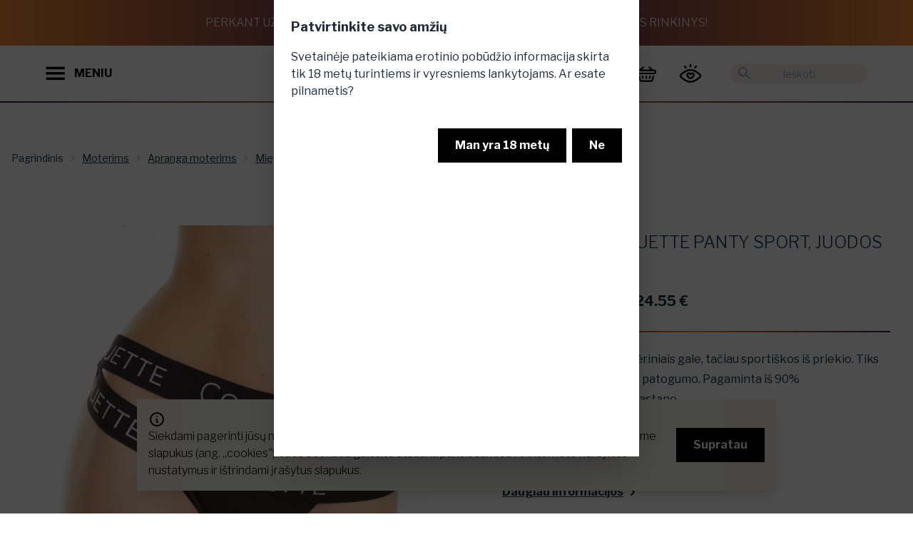

--- FILE ---
content_type: text/html; charset=utf-8
request_url: https://www.provocat.lt/moterims/apranga-moterims/miegamojo-apranga/kelnaites/kelnaites-coquette-panty-sport-juodos-spalvos?p=2491&c4=4118
body_size: 23974
content:
<!DOCTYPE html>
<html xmlns="http://www.w3.org/1999/xhtml" xml:lang="lt" lang="lt">
<head>
<title>Kelnaitės Coquette Panty Sport, juodos spalvos - Provocat.lt</title>
<meta charset="UTF-8" />
<meta name="description" content="Kelnaitės moterims internetu. Nemokamas pristatymas ir garantuotas konfidencialumas. ✔ Užsisakykite dabar!" />
<meta name="keywords" content="" />
<meta name="viewport" content="width=device-width, initial-scale=1, maximum-scale=1">
<meta name="verify-paysera" content="824f388fd14c3673370d00a79f578a3a">
<meta property="og:title" content="Kelnaitės Coquette Panty Sport, juodos spalvos" />
<meta property="og:description" content="Kelnaitės moterims internetu. Nemokamas pristatymas ir garantuotas konfidencialumas. ✔ Užsisakykite dabar!" />
<meta property="og:image" content="https://www.provocat.lt/uploaded_content/images/pcmzypzlyzzuz/7214-fv.jpg" />
<meta property="og:url" content="https://www.provocat.lt/moterims/apranga-moterims/miegamojo-apranga/kelnaites/kelnaites-coquette-panty-sport-juodos-spalvos?p=2491&c4=4118" />
<link rel="canonical" href="https://www.provocat.lt/moterims/apranga-moterims/miegamojo-apranga/kelnaites/kelnaites-coquette-panty-sport-juodos-spalvos?p=2491&c4=4118" />
<script>
		window.rootUrl = 'https://www.provocat.lt/';
	</script>
<link href="https://fonts.googleapis.com/css?family=Open+Sans:300,400,600,700|Roboto+Condensed:300,400,700&amp;subset=latin-ext" rel="stylesheet">
<link href="https://cdn.jsdelivr.net/npm/select2@4.1.0-rc.0/dist/css/select2.min.css" rel="stylesheet" />
<link rel="stylesheet" type="text/css" media="screen" href="https://www.provocat.lt/assets/css/modify.css?md=1677852921" />
<link rel="stylesheet" type="text/css" media="screen" href="https://www.provocat.lt/assets/css/jquery-ui-1.10.4.custom.min.css?md=1659802966" />
<link rel="stylesheet" href="https://www.provocat.lt/assets/css/fontawesome/css/all.css?md=1659802966">
<link rel="stylesheet" href="https://www.provocat.lt/assets/css/fontawesome/css/brands.css?md=1659802967">
<link rel="stylesheet" href="https://www.provocat.lt/assets/css/fontawesome/css/brands.min.css?md=1659802967">
<link rel="stylesheet" href="https://www.provocat.lt/assets/css/fontawesome/css/fontawesome.min.css?md=1659802967">
<link rel="stylesheet" href="https://www.provocat.lt/assets/css/fontawesome/css/regular.min.css?md=1659802967">
<link rel="stylesheet" href="https://www.provocat.lt/assets/css/fontawesome/css/solid.min.css?md=1659802967">
<link rel="stylesheet" href="https://www.provocat.lt/assets/css/fontawesome/css/svg-with-js.min.css?md=1659802967">
<link rel="stylesheet" href="https://www.provocat.lt/assets/css/fontawesome/css/v4-shims.min.css?md=1659802967">
<link rel="stylesheet" href="https://www.provocat.lt/assets_provocat/css/output.css?md=1669195508" />
<!-- Google Tag Manager -->
<script>(function(w,d,s,l,i){w[l]=w[l]||[];w[l].push({'gtm.start':
new Date().getTime(),event:'gtm.js'});var f=d.getElementsByTagName(s)[0],
j=d.createElement(s),dl=l!='dataLayer'?'&l='+l:'';j.async=true;j.src=
'https://www.googletagmanager.com/gtm.js?id='+i+dl;f.parentNode.insertBefore(j,f);
})(window,document,'script','dataLayer','GTM-WM3HQ43');</script>
<!-- End Google Tag Manager -->
<link rel="apple-touch-icon" sizes="120x120" href="https://www.provocat.lt/apple-touch-icon.png">
<link rel="icon" type="image/png" sizes="32x32" href="https://www.provocat.lt/favicon-32x32.png">
<link rel="icon" type="image/png" sizes="16x16" href="https://www.provocat.lt/favicon-16x16.png">
<link rel="manifest" href="https://www.provocat.lt/site.webmanifest">
<link rel="mask-icon" href="https://www.provocat.lt/safari-pinned-tab.svg" color="#5bbad5">
<meta name="msapplication-TileColor" content="#00aba9">
<meta name="theme-color" content="#ffffff">
<link rel="preconnect" href="https://fonts.googleapis.com">
<link rel="preconnect" href="https://fonts.gstatic.com" crossorigin>
<link href="https://fonts.googleapis.com/css2?family=Libre+Franklin:wght@100;200;300;400;500;600;700;800&display=swap" rel="stylesheet">
<link rel="stylesheet" type="text/css" media="screen" href="https://www.provocat.lt/assets/css/swiper-bundle.min.css?md=1668190624" />
<script type="application/ld+json">
			{
				"@context": "https://schema.org/",
				"@type": "Product",
				"name": "Kelnaitės Coquette Panty Sport, juodos spalvos",
								"image": [
					"https://www.provocat.lt/uploaded_content/images/pcmzypzlyzzuz/7214-fv.jpg"
				],
								"description": "Seksualios kelnaitės su nėriniais gale, tačiau sporti&scaron;kos i&scaron; priekio. Tiks norinčioms seksualumo ir patogumo. Pagaminta i&scaron; 90% poliamido/nailono, 10% elastano.",
				"sku": "7214-BL/WH",
				"brand": {
					"@type": "Brand",
					"name": "Coquette"
				},
				"offers": {
					"@type": "Offer",
					"price": "24.55",
					"priceCurrency": "EUR"
				}
			}
		</script>
</head>
<body class="overflow-x-hidden">
<!-- Google Tag Manager (noscript) -->
<noscript><iframe src=https://www.googletagmanager.com/ns.html?id=GTM-WM3HQ43 height="0" width="0" style="display:none;visibility:hidden"></iframe></noscript>
<!-- End Google Tag Manager (noscript) -->
<input type="checkbox" id="newsletter-modal" class="modal-toggle">
<label class="modal modal-bottom sm:modal-middle newsletter-modal" for="newsletter-modal">
<label class="modal-box max-w-3xl relative">
<div class="modal-box-inner">
<form action="https://www.provocat.lt/" method="post" onsubmit="mainController.submitForm( this ); return false;">
<input type="hidden" name="o" value="SiteUsers" />
<input type="hidden" name="m" value="submitNewsletterStandalone" />
<input type="hidden" name="f[popup]" value="1">
<div class="title-holder">
Norisi kažko provokuojančio?
</div>
<div class="text-holder">
Užsiprenumeruok mūsų naujienlaiškį, gauk -10% ir CBD produktą dovanų!
</div>
<div class="hidden">
<input type="email" name="f[email]" placeholder="El. pašto adresas" /><br />
</div>
<div class="input-holder">
<label class="label">El. pašto adresas</label>
<input type="text" name="f[elpastas]" class="input-secondary w-full">
</div>
<div>
<button type="submit" class="w-full btn-primary rounded-full py-2 font-bold block mb-8">Prenumeruoti</button>
</div>
</form>
<div class="title-holder" style="display: none;">
Pasižiūrėk, ką palikome tavo el. pašte!
</div>
</div>
<div class="modal-box-inner-2">
<img src="https://www.provocat.lt/assets_provocat/images/newsletter2.jpeg" />
</div>
<label for="newsletter-modal" class="close-buttonz absolute" onclick="closeNewsletterPopup(); return false;">
<svg xmlns="http://www.w3.org/2000/svg" viewBox="0 0 24 24" class="w-8 lg:w-16 icon-close icon-button">
<path class="secondary" fill-rule="evenodd" d="M15.78 14.36a1 1 0 0 1-1.42 1.42l-2.82-2.83-2.83 2.83a1 1 0 1 1-1.42-1.42l2.83-2.82L7.3 8.7a1 1 0 0 1 1.42-1.42l2.83 2.83 2.82-2.83a1 1 0 0 1 1.42 1.42l-2.83 2.83 2.83 2.82z"></path>
</svg>
</label>
</label>
</label>
<script>
  
  window.fbAsyncInit = function() {
    FB.init({
      appId      : '1301317350406000',
      xfbml      : true,
      version    : 'v14.0'
    });
    FB.AppEvents.logPageView();
  };

  (function(d, s, id){
     var js, fjs = d.getElementsByTagName(s)[0];
     if (d.getElementById(id)) {return;}
     js = d.createElement(s); js.id = id;
     js.src = "https://connect.facebook.net/en_US/sdk.js";
     fjs.parentNode.insertBefore(js, fjs);
   }(document, 'script', 'facebook-jssdk'));
  
</script>
<div class="preloader"><div class="lds-default"><div></div><div></div><div></div><div></div><div></div><div></div><div></div><div></div><div></div><div></div><div></div><div></div></div></div>
<div class="fixed bottom-0 left-0 right-0 p-3 lg:p-8 component-cookies-msg z-50" id="cookies_holder">
<div class="alert bg-secondary shadow-lg max-w-4xl mx-auto">
<div>
<svg xmlns="http://www.w3.org/2000/svg" fill="none" viewBox="0 0 24 24" class="stroke-black flex-shrink-0 w-6 h-6">
<path stroke-linecap="round" stroke-linejoin="round" stroke-width="2" d="M13 16h-1v-4h-1m1-4h.01M21 12a9 9 0 11-18 0 9 9 0 0118 0z"></path>
</svg>
<div>
<div class="text-body-1 text-sm lg:text-base">Siekdami pagerinti jūsų naršymo kokybę, statistiniais ir analitiniais tikslais šioje svetainėje naudojame slapukus (ang. &bdquo;cookies&quot;). Juos bet kada galėsite atšaukti pakeisdami savo interneto naršyklės nustatymus ir ištrindami įrašytus slapukus.</div>
</div>
</div>
<div class="flex-none">
<button class="btn-primary" onclick="closeCookiesPopup(); return false;">Supratau</button>
</div>
</div>
</div>
<input type="checkbox" id="my-modal" class="modal-toggle" checked />
<div class="modal">
<div class="modal-box">
<h3 class="font-bold text-lg">Patvirtinkite savo amžių</h3>
<p class="py-4">Svetainėje pateikiama erotinio pobūdžio informacija skirta tik 18 metų turintiems ir vyresniems lankytojams. Ar esate pilnametis?</p>
<div class="modal-action">
<label for="my-modal" class="btn-primary" onclick="closeAdultPopup()">Man yra 18 metų</label>
<label for="" class="btn-primary" onclick="document.location.href = 'https://www.google.lt/'; return false;">Ne </label>
</div>
</div>
</div>
<div id="fixed-top-banner" class="gradient-inverted p-1 lg:p-4 text-xs lg:text-base lg:h-16 uppercase text-white text-center font-light flex items-center justify-center">
Perkant už 35€ DOVANA - prabangus, pilno dydžio CBD kūno priežiūros rinkinys!
</div>
<header id="main-header" class="sticky-header  header relative h-16 lg:h-20 z-20 transition-colors transition-transform pb-0.5">
<div id="header-search" class="bg-white px-4 py-2 xl:px-16 hidden justify-center items-center h-full">
<div class="relative flex items-center h-10 w-full max-w-md">
<svg xmlns="http://www.w3.org/2000/svg" viewBox="0 0 24 24" class="absolute left-0 w-7 ml-2 cursor-pointer rotate-90" onclick="hideSearchResults()">
<path d="M15.3 10.3a1 1 0 0 1 1.4 1.4l-4 4a1 1 0 0 1-1.4 0l-4-4a1 1 0 0 1 1.4-1.4l3.3 3.29 3.3-3.3z"></path>
</svg>
<form action="https://www.provocat.lt/" method="get" class="w-full h-full">
<input type="hidden" name="act" value="search" />
<input placeholder="Ieškoti" autocomplete="off" name="q" class="search-input text-sm bg-secondary text-center px-8 rounded-full text-black w-full h-full focus:outline-none border border-transparent focus:border-gradient-1" type="text" onclick="event.stopPropagation()"/>
</form>
</div>
</div>
<div id="header-regular" class="py-2 relative xl:py-4 flex justify-between items-center h-full">
<div class="flex items-center z-10 pl-4 xl:pl-16">
<button class="flex items-center cursor-pointer" onclick="openNavigationDrawer()">
<svg class="icon-button w-6 lg:w-7 mr-3" viewBox="0 0 126 126">
<g>
<rect x="3" y="21" class="st0" width="118" height="16"/>
<rect x="3" y="54" class="st0" width="118" height="16"/>
<rect x="3" y="88" class="st0" width="118" height="16"/>
</g>
</svg>
<div class="hidden font-bold xl:block">MENIU</div>
</button>
<svg xmlns="http://www.w3.org/2000/svg" viewBox="0 0 24 24" class="xl:hidden icon-button w-6 lg:w-7 ml-1 cursor-pointer" onclick="onSearchButtonClick(event)">
<path d="M15.5 14h-.79l-.28-.27C15.41 12.59 16 11.11 16 9.5 16 5.91 13.09 3 9.5 3S3 5.91 3 9.5 5.91 16 9.5 16c1.61 0 3.09-.59 4.23-1.57l.27.28v.79l5 4.99L20.49 19l-4.99-5zm-6 0C7.01 14 5 11.99 5 9.5S7.01 5 9.5 5 14 7.01 14 9.5 11.99 14 9.5 14z"/>
</svg>
</div>
<div class="absolute py-2 lg:py-4 flex w-full h-full justify-center">
<a href="https://www.provocat.lt/" class="flex justify-center">
<img src="https://www.provocat.lt/assets_provocat/images/logo.png" class="object-contain h-full main-logo" alt="Provocat" title="Provocat" />
</a>
</div>
<div class="flex items-center justify-end z-10 pr-4 xl:pr-16">
<a href="https://www.provocat.lt/prisijungimas/43980" class="block relative mr-2 order-1 xl:order-2">
<svg xmlns="http://www.w3.org/2000/svg" class="icon-button cursor-pointer w-7 lg:w-8" viewBox="0 0 150.000000 150.000000"  preserveAspectRatio="xMidYMid meet">
<g transform="translate(0.000000,150.000000) scale(0.100000,-0.100000)" stroke="none">
<path d="M715 1355 c-21 -20 -25 -33 -25 -87 0 -81 16 -112 57 -116 46 -5 63 26 63 113 0 76 -4 86 -37 104 -29 15 -30 15 -58 -14z"/>
<path d="M352 1264 c-31 -21 -28 -49 16 -124 30 -53 43 -66 66 -68 32 -4 66 22 66 51 0 23 -56 126 -78 145 -21 16 -43 15 -70 -4z"/>
<path d="M1073 1258 c-30 -35 -73 -114 -73 -137 0 -30 28 -52 64 -49 25 2 37 13 68 63 41 67 47 104 20 128 -26 23 -55 21 -79 -5z"/>
<path d="M590 1020 c-155 -41 -383 -181 -501 -307 -80 -85 -75 -172 14 -256 139 -132 346 -256 487 -293 85 -22 235 -22 320 0 135 36 313 139 464 270 114 98 125 195 33 286 -66 65 -225 181 -305 223 -126 66 -203 88 -327 93 -88 3 -125 0 -185 -16z m288 -111 c112 -26 275 -122 415 -242 70 -60 73 -81 16 -134 -176 -164 -398 -273 -554 -273 -137 0 -293 64 -452 184 -129 97 -157 128 -149 159 3 13 38 51 78 84 202 166 347 232 511 233 49 0 109 -5 135 -11z"/>
<path d="M585 808 c-95 -33 -142 -147 -96 -236 23 -45 158 -178 195 -192 40 -15 103 -12 141 6 41 19 181 162 195 198 53 142 -86 278 -223 218 -45 -20 -46 -20 -84 -1 -41 21 -82 23 -128 7z m110 -138 c17 -17 39 -30 53 -30 13 0 40 14 59 30 18 17 45 30 58 30 32 0 61 -41 47 -67 -15 -27 -148 -153 -162 -153 -7 0 -45 32 -86 72 -55 53 -74 78 -74 98 0 57 59 68 105 20z"/>
</g>
</svg>
</a>
<div id="basket_info" class="order-2 xl:order-1">
<div class="ml-2 flex">
<div class="dropdown dropdown-end dropdown-hover xl:pr-8">
<label tabindex="0" class="flex items-center">
<div class="hidden xl:block font-bold text-lg mr-4">
0.00 €
</div>
<a href="https://www.provocat.lt/krepselis/uzsakymas/107" class="relative block">
<svg xmlns="http://www.w3.org/2000/svg" viewBox="0 0 126 126" class="icon-button w-6 lg:w-7">
<g>
<path d="M115.29,39.15c-1.47-0.39-2.96-0.55-4.49-0.53c-2.04,0.02-4.33,0.56-6.06-0.18c-1.78-0.75-3.04-2.75-4.52-4.23
c-4.48-4.48-8.97-8.95-13.44-13.45c-1.36-1.37-2.93-2.09-4.86-1.65c-1.86,0.42-3.11,1.57-3.65,3.42c-0.57,1.91-0.03,3.56,1.33,4.94
c3.37,3.4,6.76,6.77,10.14,10.15c0.27,0.27,0.53,0.55,0.88,0.92l-54.41-0.01c-0.07-0.09-0.14-0.19-0.22-0.28
c0.36-0.26,0.76-0.47,1.07-0.78c3.36-3.34,6.73-6.69,10.06-10.06c1.37-1.38,1.85-3.06,1.27-4.95c-0.57-1.84-1.84-2.97-3.7-3.37
c-1.88-0.4-3.42,0.29-4.76,1.63c-5.71,5.73-11.45,11.44-17.16,17.18c-0.5,0.5-0.98,0.74-1.7,0.72c-2-0.05-4.01-0.03-6.01-0.01
c-6.03,0.06-11.44,3.9-13.58,9.55c-0.23,0.62-0.33,1.28-0.55,1.9l0,6.62c2.11,7.3,7.49,11.36,15.11,11.36
c31.56,0.01,63.12,0.01,94.68,0.02c1.06,0,2.12-0.05,3.17-0.22c6.61-1.06,11.89-6.92,12.23-13.6
C126.47,47.24,121.91,40.88,115.29,39.15z M111.53,58.24c-1.67,0.05-3.35,0.01-5.03,0.01c-14.39,0-28.78-0.01-43.16-0.01l0-0.03
c-15.9,0-31.8,0-47.7-0.01c-3.66,0-6.07-3.08-5.02-6.37c0.63-1.99,2.46-3.34,4.63-3.38c2.33-0.04,4.66-0.03,6.99-0.03
c29.55,0.01,59.1,0.02,88.66,0.01c2.31,0,4.07,0.85,5.01,3.01C117.3,54.61,115.02,58.13,111.53,58.24z"/>
<path d="M108.61,76.99c-2.62-0.59-5.1,1.08-5.81,3.96c-1.72,7.01-3.42,14.02-5.13,21.03
c-0.73,2.99-2.41,4.34-5.48,4.34c-19.25,0-38.49-0.01-57.74-0.01c-3.07,0-4.74-1.35-5.47-4.35c-1.69-6.97-3.38-13.95-5.09-20.92
c-0.75-3.04-3.24-4.71-5.96-4.03c-2.86,0.72-4.3,3.29-3.56,6.37c1.69,7.02,3.36,14.04,5.1,21.04c1.47,5.94,5.16,9.77,11.13,11.33
c0.22,0.06,0.51,0.02,0.7,0.19l63.81,0.01c0.13-0.08,0.32-0.05,0.47-0.08c5.99-1.39,9.91-5.01,11.45-10.97
c1.86-7.22,3.59-14.49,5.32-21.74C113.05,80.2,111.43,77.63,108.61,76.99z"/>
<path d="M92.31,81.83c0.02,0.91-0.28,1.77-0.49,2.64c-0.67,2.77-1.31,5.55-2.02,8.31c-0.66,2.55-3.1,4.13-5.57,3.68
c-2.65-0.49-4.5-2.85-3.97-5.54c0.71-3.63,1.61-7.24,2.61-10.8c0.63-2.24,3.07-3.55,5.32-3.17C90.61,77.35,92.32,79.38,92.31,81.83
z"/>
<path d="M34.34,82.03c0.01-2.71,1.77-4.74,4.19-5.11c2.3-0.35,4.71,1.05,5.34,3.35c0.93,3.42,1.79,6.86,2.51,10.33
c0.59,2.83-1.16,5.3-3.9,5.84c-2.54,0.5-4.98-1.13-5.67-3.85c-0.8-3.16-1.56-6.33-2.32-9.5C34.39,82.65,34.36,82.2,34.34,82.03z"/>
<path d="M58.42,86.63c0-1.59-0.02-3.19,0.01-4.78c0.04-2.85,2.2-5,4.96-4.97c2.7,0.03,4.81,2.17,4.84,4.97
c0.03,3.23,0.03,6.45,0,9.68c-0.03,2.85-2.2,5-4.96,4.97c-2.7-0.03-4.8-2.18-4.84-4.97C58.4,89.9,58.42,88.27,58.42,86.63z"/>
</g>
</svg>
</a>
</label>
<div tabindex="0" class="dropdown-content pt-4 hidden xl:block">
<a href="https://www.provocat.lt/prekiu-katalogas/53347" class="h-64 w-64 py-4 -mr-20 invert-0 text-black bg-gradient-to-b from-gradient-2 to-gradient-1-50 rounded-full flex flex-col justify-around items-center text-center">
<div class="font-bold">It’s time</div>
<div class="text-5xl">Išsirink.</div>
<div>Tau priklausantį<br><i>malonumą.</i></div>
</a>
</div>
</div>
</div>
</div>
<div class="relative hidden xl:flex items-center ml-8 order-last">
<svg xmlns="http://www.w3.org/2000/svg" viewBox="0 0 24 24" class="absolute left-0 w-6 fill-gray-400 ml-2 cursor-pointer" onclick="$( this ).next().submit();">
<path d="M0 0h24v24H0z" fill="none"/>
<path d="M15.5 14h-.79l-.28-.27C15.41 12.59 16 11.11 16 9.5 16 5.91 13.09 3 9.5 3S3 5.91 3 9.5 5.91 16 9.5 16c1.61 0 3.09-.59 4.23-1.57l.27.28v.79l5 4.99L20.49 19l-4.99-5zm-6 0C7.01 14 5 11.99 5 9.5S7.01 5 9.5 5 14 7.01 14 9.5 11.99 14 9.5 14z"/>
</svg>
<form action="https://www.provocat.lt/" method="get">
<input type="hidden" name="act" value="search" />
<input placeholder="Ieškoti" autocomplete="off" name="q" class="search-input search-input-desktop text-sm bg-secondary text-center px-8 rounded-full text-black w-48 h-7 focus:outline-none border border-transparent focus:border-gradient-1" type="text" onfocus="showSearchResults()" onclick="event.stopPropagation()"/>
</form>
</div>
</div>
</div>
<div class="relative gradient-line"></div>
</header>
<script>
	if ( typeof omnisend !== 'undefined' && typeof omnisend.push === 'function' ) {
		
		omnisend.push(["track", "$productViewed",{
			$productID:"7214-BL/WH",
			$variantID: "7214-BL/WH_1",
			$currency: "EUR",
							$price: 2455,
						$title:"Kelnaitės Coquette Panty Sport, juodos spalvos",
			$description:"",
							$imageUrl: "https://www.provocat.lt/uploaded_content/images/pcmzypzlyzzuz/7214-fv.jpg",
						$productUrl:"https://www.provocat.lt/moterims/apranga-moterims/miegamojo-apranga/kelnaites/kelnaites-coquette-panty-sport-juodos-spalvos?p=2491",
			$vendor: "Coquette"
		}]);
	}
	
	if ( typeof dataLayer !== 'undefined' && typeof dataLayer.push === 'function' ) {
		
		dataLayer.push({
			event: 'view_item',
			ecommerce: {
				items: [{
					item_id: "7214-BL/WH",
					item_name: "Kelnaitės Coquette Panty Sport, juodos spalvos",
					item_brand: "Coquette",
					price: 24.55,
											item_category: "Moterims",
											item_category2: "Apranga moterims",
											item_category3: "Miegamojo apranga",
											item_category4: "Kelnaitės",
										id: 2491
				}]
			}
		});
	}
	</script>
<section class="container mx-auto px-4 lg:pt-12">
<div class="hidden lg:block text-sm breadcrumbs py-5">
<ul>
<li>
<a href="https://www.provocat.lt/" class="breadcrumbs-item" title="Titulinis">Pagrindinis</a>
</li>
<li>
<a href="https://www.provocat.lt/moterims?c1=1012" class="breadcrumbs-item underline">Moterims </a>
</li>
<li>
<a href="https://www.provocat.lt/moterims/apranga-moterims?c2=2159" class="breadcrumbs-item underline">Apranga moterims</a>
</li>
<li>
<a href="https://www.provocat.lt/moterims/apranga-moterims/miegamojo-apranga?c3=3477" class="breadcrumbs-item underline">Miegamojo apranga</a>
</li>
<li>
<a href="https://www.provocat.lt/moterims/apranga-moterims/miegamojo-apranga/kelnaites?c4=4118" class="breadcrumbs-item underline">Kelnaitės</a>
</li>
</ul>
</div>
<div class="pt-4 lg:hidden text-caption">
<div class="dropdown">
<label tabindex="0" class="text-caption cursor-pointer flex items-center justify-end">
Kelnaitės
<img src="https://www.provocat.lt//assets_provocat/icons/icon_chevron_down.svg" class="w-6 ml-2" alt="">
</label>
<ul tabindex="0" class="dropdown-content text-sm px-4 py-2 shadow bg-white w-52">
<li class="py-2"><a class="link" href="https://www.provocat.lt/">Pagrindinis</a></li>
<li class="py-2"><a class="link" href="https://www.provocat.lt/moterims?c1=1012">Moterims </a></li>
<li class="py-2"><a class="link" href="https://www.provocat.lt/moterims/apranga-moterims?c2=2159">Apranga moterims</a></li>
<li class="py-2"><a class="link" href="https://www.provocat.lt/moterims/apranga-moterims/miegamojo-apranga?c3=3477">Miegamojo apranga</a></li>
<li class="py-2"><a class="link" href="https://www.provocat.lt/moterims/apranga-moterims/miegamojo-apranga/kelnaites?c4=4118">Kelnaitės</a></li>
</ul>
</div>
</div>
</section>
<section class="container mx-auto px-4">
<div class="flex flex-col lg:flex-row justify-center pt-8">
<div class="max-w-full lg:max-w-xl xl:max-w-2xl lg:pr-12 mb-12 mx-auto">
<div class="lg:p-8 flex items-center">
<div class="product-image-previous-slide lg:hidden">
<svg xmlns="http://www.w3.org/2000/svg" viewBox="0 0 24 24"
class="rotate-90 w-8 icon-cheveron-down icon-button">
<path class="secondary" fill-rule="evenodd"
d="M15.3 10.3a1 1 0 0 1 1.4 1.4l-4 4a1 1 0 0 1-1.4 0l-4-4a1 1 0 0 1 1.4-1.4l3.3 3.29 3.3-3.3z"></path>
</svg>
</div>
<div class="swiper product-images-swiper w-full">
<div class="swiper-wrapper items-center">
<div class="swiper-slide">
<label for="product-gallery-modal" class="product-image-wrapper">
<img src="https://www.provocat.lt/uploaded_content/images/pcmzypzlyzzuz/7214-fv.jpg" alt="Kelnaitės Coquette Panty Sport, juodos spalvos" class="mx-auto">
</label>
</div>
<div class="swiper-slide">
<label for="product-gallery-modal" class="product-image-wrapper">
<img src="https://www.provocat.lt/uploaded_content/images/pcmzypzlyzxuz/7214-bv.jpg" alt="Kelnaitės Coquette Panty Sport, juodos spalvos" class="mx-auto">
</label>
</div>
</div>
</div>
<div class="product-image-next-slide lg:hidden">
<svg xmlns="http://www.w3.org/2000/svg" viewBox="0 0 24 24"
class="-rotate-90 w-8 icon-cheveron-down icon-button">
<path class="secondary" fill-rule="evenodd"
d="M15.3 10.3a1 1 0 0 1 1.4 1.4l-4 4a1 1 0 0 1-1.4 0l-4-4a1 1 0 0 1 1.4-1.4l3.3 3.29 3.3-3.3z"></path>
</svg>
</div>
</div>
<div class="hidden lg:flex items-center justify-center">
<div class="product-images-previous-slide">
<svg xmlns="http://www.w3.org/2000/svg" viewBox="0 0 24 24"
class="rotate-90 w-8 mr-4 icon-cheveron-down icon-button">
<path class="secondary" fill-rule="evenodd"
d="M15.3 10.3a1 1 0 0 1 1.4 1.4l-4 4a1 1 0 0 1-1.4 0l-4-4a1 1 0 0 1 1.4-1.4l3.3 3.29 3.3-3.3z"></path>
</svg>
</div>
<div class="swiper product-image-thumbnails-swiper w-full">
<div class="swiper-wrapper">
<div class="swiper-slide cursor-pointer">
<div class="gradient-container">
<div class="bg-white flex items-center justify-center">
<img src="https://www.provocat.lt/uploaded_content/images/pcmzypzlyzzuz/7214-fv.jpg" alt="Kelnaitės Coquette Panty Sport, juodos spalvos" class="h-16 lg:h-32 object-cover aspect-square" />
</div>
</div>
</div>
<div class="swiper-slide cursor-pointer">
<div class="gradient-container">
<div class="bg-white flex items-center justify-center">
<img src="https://www.provocat.lt/uploaded_content/images/pcmzypzlyzxuz/7214-bv.jpg" alt="Kelnaitės Coquette Panty Sport, juodos spalvos" class="h-16 lg:h-32 object-cover aspect-square" />
</div>
</div>
</div>
</div>
</div>
<div class="product-images-next-slide">
<svg xmlns="http://www.w3.org/2000/svg" viewBox="0 0 24 24"
class="-rotate-90 w-8 ml-4 icon-cheveron-down icon-button">
<path class="secondary" fill-rule="evenodd"
d="M15.3 10.3a1 1 0 0 1 1.4 1.4l-4 4a1 1 0 0 1-1.4 0l-4-4a1 1 0 0 1 1.4-1.4l3.3 3.29 3.3-3.3z"></path>
</svg>
</div>
</div>
</div>
<div class="lg:px-4 lg:max-w-xl mx-auto">
<div class="mb-4 flex justify-between">
<a class="underline" href="https://www.provocat.lt/coquette/?manufacturer=98">Coquette</a>
</div>
<h1 class="text-headline mb-4">
Kelnaitės Coquette Panty Sport, juodos spalvos
</h1>
<div class="mb-6 flex items-center" data-price-product-id="0">
<div class="chip mr-4">
Išparduota
</div>
<div class="mr-2 text-xl">Kaina</div>
<div class="text-price">
<span>24.55 €</span>
</div>
</div>
<div class="gradient-line mb-6"></div>
<div class="prose max-w-xl mb-6">
Seksualios kelnaitės su nėriniais gale, tačiau sporti&scaron;kos i&scaron; priekio. Tiks norinčioms seksualumo ir patogumo. Pagaminta i&scaron; 90% poliamido/nailono, 10% elastano.
</div>
<form action="https://www.provocat.lt/" method="post" onsubmit="basketAction( this ); return false;">
<div class="flex flex-col xl:flex-row justify-between">
<div class="flex-1 ">
<div class="mb-12">
Spalva: <span style="font-weight: bold; color: ##000000;">Juoda</span>
</div>
<div class="mb-12">
<a href="#more-info" class="flex items-center py-2 pr-2 link"
onclick="scrollIntoViewSmoothly(event, '#more-info')">
<div class="underline font-bold whitespace-nowrap">Daugiau informacijos</div>
<svg xmlns="http://www.w3.org/2000/svg" viewBox="0 0 24 24"
class="w-6 -rotate-90 icon-cheveron-down icon-button">
<path class="secondary" fill-rule="evenodd"
d="M15.3 10.3a1 1 0 0 1 1.4 1.4l-4 4a1 1 0 0 1-1.4 0l-4-4a1 1 0 0 1 1.4-1.4l3.3 3.29 3.3-3.3z"></path>
</svg>
</a>
<label for="size-table-modal" class="flex items-center py-2 pr-2 link">
<div class="underline font-bold">Dydžių lentelė</div>
<svg xmlns="http://www.w3.org/2000/svg" viewBox="0 0 24 24"
class="w-6 -rotate-90 icon-cheveron-down icon-button">
<path class="secondary" fill-rule="evenodd"
d="M15.3 10.3a1 1 0 0 1 1.4 1.4l-4 4a1 1 0 0 1-1.4 0l-4-4a1 1 0 0 1 1.4-1.4l3.3 3.29 3.3-3.3z"></path>
</svg>
</label>
</div>
<div class="mb-12">
</div>
<input type="hidden" name="f[product_id]" value="2491" autocomplete="off" />
<input type="hidden" name="f[category_id]" value="4118" autocomplete="off" />
</div>
</div>
<div class="flex flex-col xl:flex-row mb-4">
<div class="xl:mr-4 mb-4 flex-1">
<button onclick="document.location.href = 'https://www.provocat.lt/prisijungimas/43980'; return false;" class="btn-secondary h-[42px] lg:h-12 w-full">
<img src="https://www.provocat.lt/assets_provocat/icons/icon_watchlist_active.png" class="h-full mr-4" alt="Pridėti prie norų">
Pridėti prie norų
</button>
</div>
<div class="flex-1 mb-4">
<label for="ask-about-product-modal" class="btn-secondary h-[42px] lg:h-12 w-full">
<img src="https://www.provocat.lt/assets_provocat/icons/icon_chat.svg" class="w-9 mr-4" alt="Klausti apie prekę">
Klausti apie prekę
</label>
</div>
</div>
<div class="mb-4 text-center sm:text-left">
<strong class="text-red-500">Greitai turėsime</strong>
</div>
<div class="text-sm text-center sm:text-base sm:text-left mb-16">
Pristatymas per 1-2 d.d.
</div>
</form>
<div class="mb-8">
<h2 class="text-center sm:text-left text-title mb-8">Dera kartu</h2>
<div class="flex flex-wrap text-center sm:text-left -mr-4 sm:mr-0">
<div class="w-1/3 pr-4">
<a href="https://www.provocat.lt/kosmetika/afrodiziakai/afrodiziakai-moterims/vysniu-kvapo-skystas-vibratorius--stimuliuojantis-gelis-amoreane-liquid-vibrator--30-ml-galima-rinktis-kvapa?p=292&c3=3393" class="block mb-4">
<div class="gradient-container mb-3">
<img src="https://www.provocat.lt/uploaded_content/images/pbkypxyzmuz/skystas-vibratorius-amoreane-cherry-vysniu-kvapas.png" class="product-card-image-container p-0" alt="Vyšnių kvapo skystas vibratorius - stimuliuojantis gelis "Amoreane Liquid Vibrator\'\' - 30 ml (galima rinktis kvapą)">
</div>
<div class="text-xxs sm:text-xs mb-2">
Amoréane
</div>
<div class="text-xs sm:text-base mb-2">
Vyšnių kvapo skystas vibratorius - stimuliuojantis gelis "Amoreane Liquid Vibrator'' - 30 ml (galima rinktis kvapą)
</div>
<div class="font-bold text-xs sm:text-base mb-4">
17.55 €
</div>
</a>
<form action="https://www.provocat.lt/" method="post" onsubmit="basketAction( this ); return false;" class="mb-12">
<input type="hidden" name="f[product_id]" value="292" autocomplete="off" />
<button type="submit" data-onclick-text="Pridėta" class="btn-add-to-basket text-sm sm:text-base underline">
<span class="sm:hidden">+</span> Į krepšelį
</button>
</form>
</div>
<div class="w-1/3 pr-4">
<a href="https://www.provocat.lt/moterims/lubrikantai/vaginaliniai-lubrikantai/vandens-pagrindo-lubrikantas-hot-glide-liquid-pleasure--30-ml-galima-rinktis-talpa?p=489&c3=3384" class="block mb-4">
<div class="gradient-container mb-3">
<img src="https://www.provocat.lt/uploaded_content/images/pzzjlypbbypxyzzuz/lubrikantas-vandens-pagrindu-hot-glide.jpg" class="product-card-image-container p-0" alt="Vandens pagrindo lubrikantas "HOT Glide Liquid Pleasure" - 30 ml (galima rinktis talpą)">
</div>
<div class="text-xxs sm:text-xs mb-2">
HOT
</div>
<div class="text-xs sm:text-base mb-2">
Vandens pagrindo lubrikantas "HOT Glide Liquid Pleasure" - 30 ml (galima rinktis talpą)
</div>
<div class="font-bold text-xs sm:text-base mb-4">
6.55 €
</div>
</a>
<form action="https://www.provocat.lt/" method="post" onsubmit="basketAction( this ); return false;" class="mb-12">
<input type="hidden" name="f[product_id]" value="489" autocomplete="off" />
<button type="submit" data-onclick-text="Pridėta" class="btn-add-to-basket text-sm sm:text-base underline">
<span class="sm:hidden">+</span> Į krepšelį
</button>
</form>
</div>
<div class="w-1/3 pr-4">
<a href="https://www.provocat.lt/kosmetika/higienai/sekso-zaislu-valikliai/sekso-zaislu-valiklis-joydivision-cleannsafe--100-ml-galima-rinktis-talpa?p=743&c3=3397" class="block mb-4">
<div class="gradient-container mb-3">
<img src="https://www.provocat.lt/uploaded_content/images/pzjxjypbzypxyzkuz/36-vnt-2.png" class="product-card-image-container p-0" alt="Sekso žaislų valiklis “Joydivision Clean’n’Safe” - 100 ml (galima rinktis talpą)">
</div>
<div class="text-xxs sm:text-xs mb-2">
Joydivision
</div>
<div class="text-xs sm:text-base mb-2">
Sekso žaislų valiklis “Joydivision Clean’n’Safe” - 100 ml (galima rinktis talpą)
</div>
<div class="font-bold text-xs sm:text-base mb-4">
<span class="text-red-500 mr-2 whitespace-nowrap">10.65 €</span>
<span class="line-through whitespace-nowrap">12.65 €</span>
</div>
</a>
<form action="https://www.provocat.lt/" method="post" onsubmit="basketAction( this ); return false;" class="mb-12">
<input type="hidden" name="f[product_id]" value="743" autocomplete="off" />
<button type="submit" data-onclick-text="Pridėta" class="btn-add-to-basket text-sm sm:text-base underline">
<span class="sm:hidden">+</span> Į krepšelį
</button>
</form>
</div>
</div>
</div>
</div>
</div>
</section>
<div class="gradient-line mb-8 lg:mb-16 mx-3 lg:mx-0"></div>
<section class="container mx-auto px-4 scroll-mt-8" id="more-info">
<h2 class="text-title text-center mb-8 lg:mb-16">Daugiau informacijos</h2>
<div class="grid lg:grid-cols-2 gap-8 mb-8 lg:mb-16">
<div class="flex flex-col justify-center mx-auto lg:order-last">
<img src="https://www.provocat.lt/uploaded_content/images/pcmzypzlyzxuz/7214-bv.jpg" alt="KELNAITĖS COQUETTE PANTY SPORT  
Seksualios kelnaitės su nėriniais gale, tačiau sportiškos iš priekio. 
Tiks norinčioms seksualumo ir patogumo. 
Pagaminta iš 90% poliamido/nailono, 10% elastano. 
Dydžiai: Universalus, universalus XL" />
</div>
<div class="flex flex-col justify-center mx-auto prose prose-without-spacing">
<div><strong>KELNAITĖS COQUETTE PANTY SPORT</strong><br />
<br />
Seksualios kelnaitės su nėriniais gale, tačiau sportiškos iš priekio.<br />
<br />
Tiks norinčioms seksualumo ir patogumo.<br />
<br />
Pagaminta iš 90% poliamido/nailono, 10% elastano.<br />
<br />
Dydžiai: Universalus, universalus XL</div>
</div>
</div>
</section>
<div class="gradient-line mb-8 lg:mb-16 mx-3 lg:mx-0"></div>
<section class="container mx-auto px-4 pb-16" id="about-brand">
<h2 class="text-title text-center mb-8 lg:mb-16">Apie prekinį ženklą</h2>
<img class="mb-8 lg:mb-16 mx-auto max-h-28 lg:max-h-52" src="https://www.provocat.lt/uploaded_content/images/pcbjypzmyzluz/601ac6d32a52df0004ecc02d.png" />
<div class="max-w-4xl prose mx-auto">Coquette&nbsp;prekinis ženklas yra įkurtas 1979 m. Kanadoje.&nbsp;Coquette yra&nbsp;mados namai,&nbsp;kurių gaminius kuria&nbsp;apatinio trikotažo dizaineriai. Šeimai priklausanti įmonė pristato aukštos kokybės kolekcijas, kuriose yra įvairių stilių ir įvairių dydžių drabužių, nuolat žavinčių moteris. Kiekvienais metais Coquette išleidžia 4 skirtingas kolekcijas, kurias kuria talentinga moterų dizainerių komanda: &bdquo;Coquette Main&ldquo;, &bdquo;Holiday&ldquo;, &bdquo;Darque&ldquo; ir &bdquo;Elite Packaged Line&ldquo; &ndash; visose yra šimtai subtilių ir unikalaus dizaino stilių, nuo romantiško iki rizikingo.</div>
</section>
<input type="checkbox" id="product-gallery-modal" class="modal-toggle">
<label class="modal modal-middle" for="product-gallery-modal" onclick="pauseAndResetVideo('.js-video-1-container')">
<label for="product-gallery-modal" class="absolute top-0 right-0 lg:top-8 lg:right-8" onclick="pauseAndResetVideo('.js-video-1-container')">
<svg xmlns="http://www.w3.org/2000/svg" viewBox="0 0 24 24" class="product-gallery-modal-icon-button icon-close icon-button">
<path class="secondary" fill-rule="evenodd" d="M15.78 14.36a1 1 0 0 1-1.42 1.42l-2.82-2.83-2.83 2.83a1 1 0 1 1-1.42-1.42l2.83-2.82L7.3 8.7a1 1 0 0 1 1.42-1.42l2.83 2.83 2.82-2.83a1 1 0 0 1 1.42 1.42l-2.83 2.83 2.83 2.82z"></path>
</svg>
</label>
<label class="product-gallery-modal-swiper-wrapper" for="" onclick="event.stopPropagation()">
<div class="product-images-modal-previous-slide">
<svg xmlns="http://www.w3.org/2000/svg" viewBox="0 0 24 24" class="rotate-90 product-gallery-modal-icon-button mr-4 icon-cheveron-down"><path class="secondary" fill-rule="evenodd" d="M15.3 10.3a1 1 0 0 1 1.4 1.4l-4 4a1 1 0 0 1-1.4 0l-4-4a1 1 0 0 1 1.4-1.4l3.3 3.29 3.3-3.3z"></path></svg>
</div>
<div class="swiper product-images-modal-swiper w-full">
<div class="swiper-wrapper items-center">
<div class="swiper-slide" data-hash="product-images-modal-slide-0">
<img src="https://www.provocat.lt/uploaded_content/images/pcmzypzlyzzuz/7214-fv.jpg" alt="Kelnaitės Coquette Panty Sport, juodos spalvos" class="mx-auto">
</div>
<div class="swiper-slide" data-hash="product-images-modal-slide-1">
<img src="https://www.provocat.lt/uploaded_content/images/pcmzypzlyzxuz/7214-bv.jpg" alt="Kelnaitės Coquette Panty Sport, juodos spalvos" class="mx-auto">
</div>
</div>
</div>
<div class="product-images-modal-next-slide">
<svg xmlns="http://www.w3.org/2000/svg" viewBox="0 0 24 24" class="-rotate-90 product-gallery-modal-icon-button ml-4 icon-cheveron-down"><path class="secondary" fill-rule="evenodd" d="M15.3 10.3a1 1 0 0 1 1.4 1.4l-4 4a1 1 0 0 1-1.4 0l-4-4a1 1 0 0 1 1.4-1.4l3.3 3.29 3.3-3.3z"></path></svg>
</div>
</label>
</label>
<input type="checkbox" id="ask-about-product-modal" class="modal-toggle">
<label class="modal modal-bottom sm:modal-middle ask-about-product-modal" for="ask-about-product-modal">
<label class="modal-box max-w-3xl relative p-0" for="">
<div class="gradient-line"></div>
<label for="ask-about-product-modal" class="absolute top-4 right-4">
<svg xmlns="http://www.w3.org/2000/svg" viewBox="0 0 24 24" class="w-8 lg:w-16 icon-close icon-button fill-black">
<path class="secondary" fill-rule="evenodd" d="M15.78 14.36a1 1 0 0 1-1.42 1.42l-2.82-2.83-2.83 2.83a1 1 0 1 1-1.42-1.42l2.83-2.82L7.3 8.7a1 1 0 0 1 1.42-1.42l2.83 2.83 2.82-2.83a1 1 0 0 1 1.42 1.42l-2.83 2.83 2.83 2.82z"></path>
</svg>
</label>
<div class="p-4 lg:px-36 lg:py-24 sm:border-x-2 border-gradient-1">
<form action="https://www.provocat.lt/" method="post" onsubmit="submitForm( this ); return false;" >
<input type="hidden" name="f[product_id]" value="2491" />
<input type="hidden" name="f[category_id]" value="" />
<input type="hidden" name="f[price]" value="" />
<h3 class="text-title text-center mb-4">Teirautis dėl prekės</h3>
<div class="gradient-line mb-4"></div>
<div class="flex flex-col lg:flex-row">
<div class="form-control form-item flex-1 lg:pl-1 mb-4">
<label class="label">
<span class="label-text">El. pašto adresas</span>
</label>
<input type="text" name="f[elpastas]" class="input-secondary w-full">
</div>
</div>
<div class="form-control form-item mb-8">
<label class="label">
<span class="label-text">Klausimas</span>
</label>
<textarea name="f[question]" class="textarea-secondary w-full" rows="6"></textarea>
</div>
<div class="px-12 text-center">
<button type="submit" class="w-full btn-primary rounded-full py-2 font-bold block mb-8">Siųsti</button>
</div>
</form>
<div class="success-msg text-center text-title" style="display: none;">Klausimas išsiųstas!</div>
</div>
<div class="gradient-line"></div>
</label>
</label>
<section class="container mx-auto mb-24">
<h2 class="text-title text-center px-4 mb-8">
<div class="w-64 md:w-full mx-auto">Susijusios prekės</div>
</h2>
<div class="flex items-center max-w-full">
<div class="hidden sm:block popular-products-previous-slide pr-4">
<svg xmlns="http://www.w3.org/2000/svg" viewBox="0 0 24 24" class="w-8 fill-black">
<rect fill="none" height="24" width="24"/>
<g>
<polygon points="17.77,3.77 16,2 6,12 16,22 17.77,20.23 9.54,12"/>
</g>
</svg>
</div>
<div class="swiper popular-products-swiper w-full pl-12 sm:pl-3 pr-3">
<div class="swiper-wrapper">
<div class="swiper-slide">
<a href="https://www.provocat.lt/moterims/apranga-moterims/miegamojo-apranga/kelnaites/neriniuoti-stringai-aukstu-liemeniu-coquette-highwaisted-thong-juodos-spalvos-galima-rinktis-spalva?p=2359&c4=4118" class="product-card-container">
<div class="zoom-on-hover">
<div class="absolute left-2 top-2 lg:left-3 lg:top-3">
</div>
<div class="absolute top-2 right-2 lg:top-3 lg:right-3">
<button onclick="document.location.href = 'https://www.provocat.lt/prisijungimas/43980'; return false;" class="wishlist-icon-button">
<svg xmlns="http://www.w3.org/2000/svg" class="fill-secondary-alt w-6 xl:w-7" viewBox="0 0 150.000000 150.000000"  preserveAspectRatio="xMidYMid meet">
<g transform="translate(0.000000,150.000000) scale(0.100000,-0.100000)" stroke="none">
<path d="M715 1355 c-21 -20 -25 -33 -25 -87 0 -81 16 -112 57 -116 46 -5 63 26 63 113 0 76 -4 86 -37 104 -29 15 -30 15 -58 -14z"/>
<path d="M352 1264 c-31 -21 -28 -49 16 -124 30 -53 43 -66 66 -68 32 -4 66 22 66 51 0 23 -56 126 -78 145 -21 16 -43 15 -70 -4z"/>
<path d="M1073 1258 c-30 -35 -73 -114 -73 -137 0 -30 28 -52 64 -49 25 2 37 13 68 63 41 67 47 104 20 128 -26 23 -55 21 -79 -5z"/>
<path d="M590 1020 c-155 -41 -383 -181 -501 -307 -80 -85 -75 -172 14 -256 139 -132 346 -256 487 -293 85 -22 235 -22 320 0 135 36 313 139 464 270 114 98 125 195 33 286 -66 65 -225 181 -305 223 -126 66 -203 88 -327 93 -88 3 -125 0 -185 -16z m288 -111 c112 -26 275 -122 415 -242 70 -60 73 -81 16 -134 -176 -164 -398 -273 -554 -273 -137 0 -293 64 -452 184 -129 97 -157 128 -149 159 3 13 38 51 78 84 202 166 347 232 511 233 49 0 109 -5 135 -11z"/>
<path d="M585 808 c-95 -33 -142 -147 -96 -236 23 -45 158 -178 195 -192 40 -15 103 -12 141 6 41 19 181 162 195 198 53 142 -86 278 -223 218 -45 -20 -46 -20 -84 -1 -41 21 -82 23 -128 7z m110 -138 c17 -17 39 -30 53 -30 13 0 40 14 59 30 18 17 45 30 58 30 32 0 61 -41 47 -67 -15 -27 -148 -153 -162 -153 -7 0 -45 32 -86 72 -55 53 -74 78 -74 98 0 57 59 68 105 20z"/>
</g>
</svg>
</button>
</div>
<div class="gradient-container">
<img src="https://www.provocat.lt/uploaded_content/images/pcbnypzmykux/225-bk-bv.jpg" class="product-card-image-container" alt="Nėriniuoti stringai aukštu liemeniu Coquette Highwaisted Thong, juodos spalvos (galima rinktis spalvą)" />
</div>
</div>
<div class="text-center pt-3 lg:pt-4 lg:px-4">
<div class="text-xxs lg:text-xs mb-2">Coquette</div>
<div class="text-xs lg:text-base lg:font-medium whitespace-pre-line mb-2"">Nėriniuoti stringai aukštu liemeniu Coquette Highwaisted Thong, juodos spalvos (galima rinktis spalvą)</div>
<div class="text-xs lg:text-base font-bold">
<div class="font-bold whitespace-nowrap">13.75 €</div>
</div>
<div class="flex justify-center mt-1">
<div class="chip-small">Paskubėk, liko nedaug</div>
</div>
</div>
</a>
</div>
<div class="swiper-slide">
<a href="https://www.provocat.lt/moterims/apranga-moterims/miegamojo-apranga/kelnaites/didelio-dydzio-sortuku-stiliaus-kelnaites-coquette-panty-su-neriniais-juodos-spalvos-galima-rinktis-spalva?p=2470&c4=4118" class="product-card-container">
<div class="zoom-on-hover">
<div class="absolute left-2 top-2 lg:left-3 lg:top-3">
<div class="chip mb-2">
Išparduota
</div>
</div>
<div class="absolute top-2 right-2 lg:top-3 lg:right-3">
<button onclick="document.location.href = 'https://www.provocat.lt/prisijungimas/43980'; return false;" class="wishlist-icon-button">
<svg xmlns="http://www.w3.org/2000/svg" class="fill-secondary-alt w-6 xl:w-7" viewBox="0 0 150.000000 150.000000"  preserveAspectRatio="xMidYMid meet">
<g transform="translate(0.000000,150.000000) scale(0.100000,-0.100000)" stroke="none">
<path d="M715 1355 c-21 -20 -25 -33 -25 -87 0 -81 16 -112 57 -116 46 -5 63 26 63 113 0 76 -4 86 -37 104 -29 15 -30 15 -58 -14z"/>
<path d="M352 1264 c-31 -21 -28 -49 16 -124 30 -53 43 -66 66 -68 32 -4 66 22 66 51 0 23 -56 126 -78 145 -21 16 -43 15 -70 -4z"/>
<path d="M1073 1258 c-30 -35 -73 -114 -73 -137 0 -30 28 -52 64 -49 25 2 37 13 68 63 41 67 47 104 20 128 -26 23 -55 21 -79 -5z"/>
<path d="M590 1020 c-155 -41 -383 -181 -501 -307 -80 -85 -75 -172 14 -256 139 -132 346 -256 487 -293 85 -22 235 -22 320 0 135 36 313 139 464 270 114 98 125 195 33 286 -66 65 -225 181 -305 223 -126 66 -203 88 -327 93 -88 3 -125 0 -185 -16z m288 -111 c112 -26 275 -122 415 -242 70 -60 73 -81 16 -134 -176 -164 -398 -273 -554 -273 -137 0 -293 64 -452 184 -129 97 -157 128 -149 159 3 13 38 51 78 84 202 166 347 232 511 233 49 0 109 -5 135 -11z"/>
<path d="M585 808 c-95 -33 -142 -147 -96 -236 23 -45 158 -178 195 -192 40 -15 103 -12 141 6 41 19 181 162 195 198 53 142 -86 278 -223 218 -45 -20 -46 -20 -84 -1 -41 21 -82 23 -128 7z m110 -138 c17 -17 39 -30 53 -30 13 0 40 14 59 30 18 17 45 30 58 30 32 0 61 -41 47 -67 -15 -27 -148 -153 -162 -153 -7 0 -45 32 -86 72 -55 53 -74 78 -74 98 0 57 59 68 105 20z"/>
</g>
</svg>
</button>
</div>
<div class="gradient-container">
<img src="https://www.provocat.lt/uploaded_content/images/pcnlypzlyjux/7207x-bk-fv.jpg" class="product-card-image-container" alt="Didelio dydžio šortukų stiliaus kelnaitės Coquette Panty su nėriniais, juodos spalvos (galima rinktis spalvą)" />
</div>
</div>
<div class="text-center pt-3 lg:pt-4 lg:px-4">
<div class="text-xxs lg:text-xs mb-2">Coquette</div>
<div class="text-xs lg:text-base lg:font-medium whitespace-pre-line mb-2"">Didelio dydžio šortukų stiliaus kelnaitės Coquette Panty su nėriniais, juodos spalvos (galima rinktis spalvą)</div>
<div class="text-xs lg:text-base font-bold">
<div class="font-bold whitespace-nowrap">26.55 €</div>
</div>
<div class="flex justify-center mt-1">
<div class="chip-small">Greitai turėsime</div>
</div>
</div>
</a>
</div>
<div class="swiper-slide">
<a href="https://www.provocat.lt/moterims/apranga-moterims/miegamojo-apranga/kelnaites/neriniuotos-kelnaites-coquette-high-cut-panty-raudonos-spalvos-galima-rinktis-spalva?p=2356&c4=4118" class="product-card-container">
<div class="zoom-on-hover">
<div class="absolute left-2 top-2 lg:left-3 lg:top-3">
<div class="chip mb-2">
Išparduota
</div>
</div>
<div class="absolute top-2 right-2 lg:top-3 lg:right-3">
<button onclick="document.location.href = 'https://www.provocat.lt/prisijungimas/43980'; return false;" class="wishlist-icon-button">
<svg xmlns="http://www.w3.org/2000/svg" class="fill-secondary-alt w-6 xl:w-7" viewBox="0 0 150.000000 150.000000"  preserveAspectRatio="xMidYMid meet">
<g transform="translate(0.000000,150.000000) scale(0.100000,-0.100000)" stroke="none">
<path d="M715 1355 c-21 -20 -25 -33 -25 -87 0 -81 16 -112 57 -116 46 -5 63 26 63 113 0 76 -4 86 -37 104 -29 15 -30 15 -58 -14z"/>
<path d="M352 1264 c-31 -21 -28 -49 16 -124 30 -53 43 -66 66 -68 32 -4 66 22 66 51 0 23 -56 126 -78 145 -21 16 -43 15 -70 -4z"/>
<path d="M1073 1258 c-30 -35 -73 -114 -73 -137 0 -30 28 -52 64 -49 25 2 37 13 68 63 41 67 47 104 20 128 -26 23 -55 21 -79 -5z"/>
<path d="M590 1020 c-155 -41 -383 -181 -501 -307 -80 -85 -75 -172 14 -256 139 -132 346 -256 487 -293 85 -22 235 -22 320 0 135 36 313 139 464 270 114 98 125 195 33 286 -66 65 -225 181 -305 223 -126 66 -203 88 -327 93 -88 3 -125 0 -185 -16z m288 -111 c112 -26 275 -122 415 -242 70 -60 73 -81 16 -134 -176 -164 -398 -273 -554 -273 -137 0 -293 64 -452 184 -129 97 -157 128 -149 159 3 13 38 51 78 84 202 166 347 232 511 233 49 0 109 -5 135 -11z"/>
<path d="M585 808 c-95 -33 -142 -147 -96 -236 23 -45 158 -178 195 -192 40 -15 103 -12 141 6 41 19 181 162 195 198 53 142 -86 278 -223 218 -45 -20 -46 -20 -84 -1 -41 21 -82 23 -128 7z m110 -138 c17 -17 39 -30 53 -30 13 0 40 14 59 30 18 17 45 30 58 30 32 0 61 -41 47 -67 -15 -27 -148 -153 -162 -153 -7 0 -45 32 -86 72 -55 53 -74 78 -74 98 0 57 59 68 105 20z"/>
</g>
</svg>
</button>
</div>
<div class="gradient-container">
<img src="https://www.provocat.lt/uploaded_content/images/pcbnypzmycux/220-red-bv.jpg" class="product-card-image-container" alt="Nėriniuotos kelnaitės Coquette High Cut Panty, raudonos spalvos (galima rinktis spalvą)" />
</div>
</div>
<div class="text-center pt-3 lg:pt-4 lg:px-4">
<div class="text-xxs lg:text-xs mb-2">Coquette</div>
<div class="text-xs lg:text-base lg:font-medium whitespace-pre-line mb-2"">Nėriniuotos kelnaitės Coquette High Cut Panty, raudonos spalvos (galima rinktis spalvą)</div>
<div class="text-xs lg:text-base font-bold">
<div class="font-bold whitespace-nowrap">12.75 €</div>
</div>
<div class="flex justify-center mt-1">
<div class="chip-small">Greitai turėsime</div>
</div>
</div>
</a>
</div>
<div class="swiper-slide">
<a href="https://www.provocat.lt/moterims/apranga-moterims/miegamojo-apranga/kelnaites/didelio-dydzio-stringai-su-juostelemis-coquette-wetlook-thong-juodos-spalvos?p=2595&c4=4118" class="product-card-container">
<div class="zoom-on-hover">
<div class="absolute left-2 top-2 lg:left-3 lg:top-3">
<div class="chip mb-2">
Išparduota
</div>
</div>
<div class="absolute top-2 right-2 lg:top-3 lg:right-3">
<button onclick="document.location.href = 'https://www.provocat.lt/prisijungimas/43980'; return false;" class="wishlist-icon-button">
<svg xmlns="http://www.w3.org/2000/svg" class="fill-secondary-alt w-6 xl:w-7" viewBox="0 0 150.000000 150.000000"  preserveAspectRatio="xMidYMid meet">
<g transform="translate(0.000000,150.000000) scale(0.100000,-0.100000)" stroke="none">
<path d="M715 1355 c-21 -20 -25 -33 -25 -87 0 -81 16 -112 57 -116 46 -5 63 26 63 113 0 76 -4 86 -37 104 -29 15 -30 15 -58 -14z"/>
<path d="M352 1264 c-31 -21 -28 -49 16 -124 30 -53 43 -66 66 -68 32 -4 66 22 66 51 0 23 -56 126 -78 145 -21 16 -43 15 -70 -4z"/>
<path d="M1073 1258 c-30 -35 -73 -114 -73 -137 0 -30 28 -52 64 -49 25 2 37 13 68 63 41 67 47 104 20 128 -26 23 -55 21 -79 -5z"/>
<path d="M590 1020 c-155 -41 -383 -181 -501 -307 -80 -85 -75 -172 14 -256 139 -132 346 -256 487 -293 85 -22 235 -22 320 0 135 36 313 139 464 270 114 98 125 195 33 286 -66 65 -225 181 -305 223 -126 66 -203 88 -327 93 -88 3 -125 0 -185 -16z m288 -111 c112 -26 275 -122 415 -242 70 -60 73 -81 16 -134 -176 -164 -398 -273 -554 -273 -137 0 -293 64 -452 184 -129 97 -157 128 -149 159 3 13 38 51 78 84 202 166 347 232 511 233 49 0 109 -5 135 -11z"/>
<path d="M585 808 c-95 -33 -142 -147 -96 -236 23 -45 158 -178 195 -192 40 -15 103 -12 141 6 41 19 181 162 195 198 53 142 -86 278 -223 218 -45 -20 -46 -20 -84 -1 -41 21 -82 23 -128 7z m110 -138 c17 -17 39 -30 53 -30 13 0 40 14 59 30 18 17 45 30 58 30 32 0 61 -41 47 -67 -15 -27 -148 -153 -162 -153 -7 0 -45 32 -86 72 -55 53 -74 78 -74 98 0 57 59 68 105 20z"/>
</g>
</svg>
</button>
</div>
<div class="gradient-container">
<img src="https://www.provocat.lt/uploaded_content/images/pcllypzkykux/7244x-fv.jpg" class="product-card-image-container" alt="Didelio dydžio stringai su juostelėmis Coquette Wetlook Thong, juodos spalvos" />
</div>
</div>
<div class="text-center pt-3 lg:pt-4 lg:px-4">
<div class="text-xxs lg:text-xs mb-2">Coquette</div>
<div class="text-xs lg:text-base lg:font-medium whitespace-pre-line mb-2"">Didelio dydžio stringai su juostelėmis Coquette Wetlook Thong, juodos spalvos</div>
<div class="text-xs lg:text-base font-bold">
<div class="font-bold whitespace-nowrap">19.15 €</div>
</div>
<div class="flex justify-center mt-1">
<div class="chip-small">Greitai turėsime</div>
</div>
</div>
</a>
</div>
<div class="swiper-slide">
<a href="https://www.provocat.lt/moterims/apranga-moterims/miegamojo-apranga/kelnaites/neriniuotos-kelnaites-lavish?p=4396&c4=4118" class="product-card-container">
<div class="zoom-on-hover">
<div class="absolute left-2 top-2 lg:left-3 lg:top-3">
</div>
<div class="absolute top-2 right-2 lg:top-3 lg:right-3">
<button onclick="document.location.href = 'https://www.provocat.lt/prisijungimas/43980'; return false;" class="wishlist-icon-button">
<svg xmlns="http://www.w3.org/2000/svg" class="fill-secondary-alt w-6 xl:w-7" viewBox="0 0 150.000000 150.000000"  preserveAspectRatio="xMidYMid meet">
<g transform="translate(0.000000,150.000000) scale(0.100000,-0.100000)" stroke="none">
<path d="M715 1355 c-21 -20 -25 -33 -25 -87 0 -81 16 -112 57 -116 46 -5 63 26 63 113 0 76 -4 86 -37 104 -29 15 -30 15 -58 -14z"/>
<path d="M352 1264 c-31 -21 -28 -49 16 -124 30 -53 43 -66 66 -68 32 -4 66 22 66 51 0 23 -56 126 -78 145 -21 16 -43 15 -70 -4z"/>
<path d="M1073 1258 c-30 -35 -73 -114 -73 -137 0 -30 28 -52 64 -49 25 2 37 13 68 63 41 67 47 104 20 128 -26 23 -55 21 -79 -5z"/>
<path d="M590 1020 c-155 -41 -383 -181 -501 -307 -80 -85 -75 -172 14 -256 139 -132 346 -256 487 -293 85 -22 235 -22 320 0 135 36 313 139 464 270 114 98 125 195 33 286 -66 65 -225 181 -305 223 -126 66 -203 88 -327 93 -88 3 -125 0 -185 -16z m288 -111 c112 -26 275 -122 415 -242 70 -60 73 -81 16 -134 -176 -164 -398 -273 -554 -273 -137 0 -293 64 -452 184 -129 97 -157 128 -149 159 3 13 38 51 78 84 202 166 347 232 511 233 49 0 109 -5 135 -11z"/>
<path d="M585 808 c-95 -33 -142 -147 -96 -236 23 -45 158 -178 195 -192 40 -15 103 -12 141 6 41 19 181 162 195 198 53 142 -86 278 -223 218 -45 -20 -46 -20 -84 -1 -41 21 -82 23 -128 7z m110 -138 c17 -17 39 -30 53 -30 13 0 40 14 59 30 18 17 45 30 58 30 32 0 61 -41 47 -67 -15 -27 -148 -153 -162 -153 -7 0 -45 32 -86 72 -55 53 -74 78 -74 98 0 57 59 68 105 20z"/>
</g>
</svg>
</button>
</div>
<div class="gradient-container">
<img src="https://www.provocat.lt/uploaded_content/images/pzzzcypbbypxymux/lavish--crotchless-lace-1.jpeg" class="product-card-image-container" alt="Nėriniuotos kelnaitės „Lavish“" />
</div>
</div>
<div class="text-center pt-3 lg:pt-4 lg:px-4">
<div class="text-xxs lg:text-xs mb-2">Allure</div>
<div class="text-xs lg:text-base lg:font-medium whitespace-pre-line mb-2"">Nėriniuotos kelnaitės „Lavish“</div>
<div class="text-xs lg:text-base font-bold">
<div class="font-bold whitespace-nowrap">12.75 €</div>
</div>
</div>
</a>
</div>
<div class="swiper-slide">
<a href="https://www.provocat.lt/moterims/apranga-moterims/miegamojo-apranga/kelnaites/kelnaites-coquette-panty-su-juostelemis-ir-kaspineliu-gale-juodos-spalvos?p=2434&c4=4118" class="product-card-container">
<div class="zoom-on-hover">
<div class="absolute left-2 top-2 lg:left-3 lg:top-3">
<div class="chip mb-2">
Išparduota
</div>
</div>
<div class="absolute top-2 right-2 lg:top-3 lg:right-3">
<button onclick="document.location.href = 'https://www.provocat.lt/prisijungimas/43980'; return false;" class="wishlist-icon-button">
<svg xmlns="http://www.w3.org/2000/svg" class="fill-secondary-alt w-6 xl:w-7" viewBox="0 0 150.000000 150.000000"  preserveAspectRatio="xMidYMid meet">
<g transform="translate(0.000000,150.000000) scale(0.100000,-0.100000)" stroke="none">
<path d="M715 1355 c-21 -20 -25 -33 -25 -87 0 -81 16 -112 57 -116 46 -5 63 26 63 113 0 76 -4 86 -37 104 -29 15 -30 15 -58 -14z"/>
<path d="M352 1264 c-31 -21 -28 -49 16 -124 30 -53 43 -66 66 -68 32 -4 66 22 66 51 0 23 -56 126 -78 145 -21 16 -43 15 -70 -4z"/>
<path d="M1073 1258 c-30 -35 -73 -114 -73 -137 0 -30 28 -52 64 -49 25 2 37 13 68 63 41 67 47 104 20 128 -26 23 -55 21 -79 -5z"/>
<path d="M590 1020 c-155 -41 -383 -181 -501 -307 -80 -85 -75 -172 14 -256 139 -132 346 -256 487 -293 85 -22 235 -22 320 0 135 36 313 139 464 270 114 98 125 195 33 286 -66 65 -225 181 -305 223 -126 66 -203 88 -327 93 -88 3 -125 0 -185 -16z m288 -111 c112 -26 275 -122 415 -242 70 -60 73 -81 16 -134 -176 -164 -398 -273 -554 -273 -137 0 -293 64 -452 184 -129 97 -157 128 -149 159 3 13 38 51 78 84 202 166 347 232 511 233 49 0 109 -5 135 -11z"/>
<path d="M585 808 c-95 -33 -142 -147 -96 -236 23 -45 158 -178 195 -192 40 -15 103 -12 141 6 41 19 181 162 195 198 53 142 -86 278 -223 218 -45 -20 -46 -20 -84 -1 -41 21 -82 23 -128 7z m110 -138 c17 -17 39 -30 53 -30 13 0 40 14 59 30 18 17 45 30 58 30 32 0 61 -41 47 -67 -15 -27 -148 -153 -162 -153 -7 0 -45 32 -86 72 -55 53 -74 78 -74 98 0 57 59 68 105 20z"/>
</g>
</svg>
</button>
</div>
<div class="gradient-container">
<img src="https://www.provocat.lt/uploaded_content/images/pcncypzlyzkux/3683-fv.jpg" class="product-card-image-container" alt="Kelnaitės Coquette Panty su juostelėmis ir kaspinėliu gale, juodos spalvos" />
</div>
</div>
<div class="text-center pt-3 lg:pt-4 lg:px-4">
<div class="text-xxs lg:text-xs mb-2">Coquette</div>
<div class="text-xs lg:text-base lg:font-medium whitespace-pre-line mb-2"">Kelnaitės Coquette Panty su juostelėmis ir kaspinėliu gale, juodos spalvos</div>
<div class="text-xs lg:text-base font-bold">
<div class="font-bold whitespace-nowrap">24.55 €</div>
</div>
<div class="flex justify-center mt-1">
<div class="chip-small">Greitai turėsime</div>
</div>
</div>
</a>
</div>
<div class="swiper-slide">
<a href="https://www.provocat.lt/moterims/apranga-moterims/miegamojo-apranga/kelnaites/stringai-coquette-g-string-juodos-spalvos-galima-rinktis-spalva?p=2334&c4=4118" class="product-card-container">
<div class="zoom-on-hover">
<div class="absolute left-2 top-2 lg:left-3 lg:top-3">
</div>
<div class="absolute top-2 right-2 lg:top-3 lg:right-3">
<button onclick="document.location.href = 'https://www.provocat.lt/prisijungimas/43980'; return false;" class="wishlist-icon-button">
<svg xmlns="http://www.w3.org/2000/svg" class="fill-secondary-alt w-6 xl:w-7" viewBox="0 0 150.000000 150.000000"  preserveAspectRatio="xMidYMid meet">
<g transform="translate(0.000000,150.000000) scale(0.100000,-0.100000)" stroke="none">
<path d="M715 1355 c-21 -20 -25 -33 -25 -87 0 -81 16 -112 57 -116 46 -5 63 26 63 113 0 76 -4 86 -37 104 -29 15 -30 15 -58 -14z"/>
<path d="M352 1264 c-31 -21 -28 -49 16 -124 30 -53 43 -66 66 -68 32 -4 66 22 66 51 0 23 -56 126 -78 145 -21 16 -43 15 -70 -4z"/>
<path d="M1073 1258 c-30 -35 -73 -114 -73 -137 0 -30 28 -52 64 -49 25 2 37 13 68 63 41 67 47 104 20 128 -26 23 -55 21 -79 -5z"/>
<path d="M590 1020 c-155 -41 -383 -181 -501 -307 -80 -85 -75 -172 14 -256 139 -132 346 -256 487 -293 85 -22 235 -22 320 0 135 36 313 139 464 270 114 98 125 195 33 286 -66 65 -225 181 -305 223 -126 66 -203 88 -327 93 -88 3 -125 0 -185 -16z m288 -111 c112 -26 275 -122 415 -242 70 -60 73 -81 16 -134 -176 -164 -398 -273 -554 -273 -137 0 -293 64 -452 184 -129 97 -157 128 -149 159 3 13 38 51 78 84 202 166 347 232 511 233 49 0 109 -5 135 -11z"/>
<path d="M585 808 c-95 -33 -142 -147 -96 -236 23 -45 158 -178 195 -192 40 -15 103 -12 141 6 41 19 181 162 195 198 53 142 -86 278 -223 218 -45 -20 -46 -20 -84 -1 -41 21 -82 23 -128 7z m110 -138 c17 -17 39 -30 53 -30 13 0 40 14 59 30 18 17 45 30 58 30 32 0 61 -41 47 -67 -15 -27 -148 -153 -162 -153 -7 0 -45 32 -86 72 -55 53 -74 78 -74 98 0 57 59 68 105 20z"/>
</g>
</svg>
</button>
</div>
<div class="gradient-container">
<img src="https://www.provocat.lt/uploaded_content/images/pcbcypzmylux/100-bk-fv-21.jpg" class="product-card-image-container" alt="Stringai Coquette G-String, juodos spalvos (galima rinktis spalvą)" />
</div>
</div>
<div class="text-center pt-3 lg:pt-4 lg:px-4">
<div class="text-xxs lg:text-xs mb-2">Coquette</div>
<div class="text-xs lg:text-base lg:font-medium whitespace-pre-line mb-2"">Stringai Coquette G-String, juodos spalvos (galima rinktis spalvą)</div>
<div class="text-xs lg:text-base font-bold">
<div class="font-bold whitespace-nowrap">10.65 €</div>
</div>
<div class="flex justify-center mt-1">
<div class="chip-small">Paskubėk, liko nedaug</div>
</div>
</div>
</a>
</div>
<div class="swiper-slide">
<a href="https://www.provocat.lt/moterims/apranga-moterims/miegamojo-apranga/kelnaites/sortuku-stiliaus-kelnaites-coquette-boxer-short-su-neriniais-juodos-spalvos?p=2719&c4=4118" class="product-card-container">
<div class="zoom-on-hover">
<div class="absolute left-2 top-2 lg:left-3 lg:top-3">
<div class="chip mb-2">
Išparduota
</div>
</div>
<div class="absolute top-2 right-2 lg:top-3 lg:right-3">
<button onclick="document.location.href = 'https://www.provocat.lt/prisijungimas/43980'; return false;" class="wishlist-icon-button">
<svg xmlns="http://www.w3.org/2000/svg" class="fill-secondary-alt w-6 xl:w-7" viewBox="0 0 150.000000 150.000000"  preserveAspectRatio="xMidYMid meet">
<g transform="translate(0.000000,150.000000) scale(0.100000,-0.100000)" stroke="none">
<path d="M715 1355 c-21 -20 -25 -33 -25 -87 0 -81 16 -112 57 -116 46 -5 63 26 63 113 0 76 -4 86 -37 104 -29 15 -30 15 -58 -14z"/>
<path d="M352 1264 c-31 -21 -28 -49 16 -124 30 -53 43 -66 66 -68 32 -4 66 22 66 51 0 23 -56 126 -78 145 -21 16 -43 15 -70 -4z"/>
<path d="M1073 1258 c-30 -35 -73 -114 -73 -137 0 -30 28 -52 64 -49 25 2 37 13 68 63 41 67 47 104 20 128 -26 23 -55 21 -79 -5z"/>
<path d="M590 1020 c-155 -41 -383 -181 -501 -307 -80 -85 -75 -172 14 -256 139 -132 346 -256 487 -293 85 -22 235 -22 320 0 135 36 313 139 464 270 114 98 125 195 33 286 -66 65 -225 181 -305 223 -126 66 -203 88 -327 93 -88 3 -125 0 -185 -16z m288 -111 c112 -26 275 -122 415 -242 70 -60 73 -81 16 -134 -176 -164 -398 -273 -554 -273 -137 0 -293 64 -452 184 -129 97 -157 128 -149 159 3 13 38 51 78 84 202 166 347 232 511 233 49 0 109 -5 135 -11z"/>
<path d="M585 808 c-95 -33 -142 -147 -96 -236 23 -45 158 -178 195 -192 40 -15 103 -12 141 6 41 19 181 162 195 198 53 142 -86 278 -223 218 -45 -20 -46 -20 -84 -1 -41 21 -82 23 -128 7z m110 -138 c17 -17 39 -30 53 -30 13 0 40 14 59 30 18 17 45 30 58 30 32 0 61 -41 47 -67 -15 -27 -148 -153 -162 -153 -7 0 -45 32 -86 72 -55 53 -74 78 -74 98 0 57 59 68 105 20z"/>
</g>
</svg>
</button>
</div>
<div class="gradient-container">
<img src="https://www.provocat.lt/uploaded_content/images/pvjxypxjypzyznux/22132-fv.jpg" class="product-card-image-container" alt="Šortukų stiliaus kelnaitės Coquette Boxer Short su nėriniais, juodos spalvos" />
</div>
</div>
<div class="text-center pt-3 lg:pt-4 lg:px-4">
<div class="text-xxs lg:text-xs mb-2">Coquette</div>
<div class="text-xs lg:text-base lg:font-medium whitespace-pre-line mb-2"">Šortukų stiliaus kelnaitės Coquette Boxer Short su nėriniais, juodos spalvos</div>
<div class="text-xs lg:text-base font-bold">
<div class="font-bold whitespace-nowrap">29.85 €</div>
</div>
<div class="flex justify-center mt-1">
<div class="chip-small">Greitai turėsime</div>
</div>
</div>
</a>
</div>
<div class="swiper-slide">
<a href="https://www.provocat.lt/moterims/apranga-moterims/miegamojo-apranga/kelnaites/languotos-kelnaites-coquette-booty-short-rozines-spalvos?p=2652&c4=4118" class="product-card-container">
<div class="zoom-on-hover">
<div class="absolute left-2 top-2 lg:left-3 lg:top-3">
</div>
<div class="absolute top-2 right-2 lg:top-3 lg:right-3">
<button onclick="document.location.href = 'https://www.provocat.lt/prisijungimas/43980'; return false;" class="wishlist-icon-button">
<svg xmlns="http://www.w3.org/2000/svg" class="fill-secondary-alt w-6 xl:w-7" viewBox="0 0 150.000000 150.000000"  preserveAspectRatio="xMidYMid meet">
<g transform="translate(0.000000,150.000000) scale(0.100000,-0.100000)" stroke="none">
<path d="M715 1355 c-21 -20 -25 -33 -25 -87 0 -81 16 -112 57 -116 46 -5 63 26 63 113 0 76 -4 86 -37 104 -29 15 -30 15 -58 -14z"/>
<path d="M352 1264 c-31 -21 -28 -49 16 -124 30 -53 43 -66 66 -68 32 -4 66 22 66 51 0 23 -56 126 -78 145 -21 16 -43 15 -70 -4z"/>
<path d="M1073 1258 c-30 -35 -73 -114 -73 -137 0 -30 28 -52 64 -49 25 2 37 13 68 63 41 67 47 104 20 128 -26 23 -55 21 -79 -5z"/>
<path d="M590 1020 c-155 -41 -383 -181 -501 -307 -80 -85 -75 -172 14 -256 139 -132 346 -256 487 -293 85 -22 235 -22 320 0 135 36 313 139 464 270 114 98 125 195 33 286 -66 65 -225 181 -305 223 -126 66 -203 88 -327 93 -88 3 -125 0 -185 -16z m288 -111 c112 -26 275 -122 415 -242 70 -60 73 -81 16 -134 -176 -164 -398 -273 -554 -273 -137 0 -293 64 -452 184 -129 97 -157 128 -149 159 3 13 38 51 78 84 202 166 347 232 511 233 49 0 109 -5 135 -11z"/>
<path d="M585 808 c-95 -33 -142 -147 -96 -236 23 -45 158 -178 195 -192 40 -15 103 -12 141 6 41 19 181 162 195 198 53 142 -86 278 -223 218 -45 -20 -46 -20 -84 -1 -41 21 -82 23 -128 7z m110 -138 c17 -17 39 -30 53 -30 13 0 40 14 59 30 18 17 45 30 58 30 32 0 61 -41 47 -67 -15 -27 -148 -153 -162 -153 -7 0 -45 32 -86 72 -55 53 -74 78 -74 98 0 57 59 68 105 20z"/>
</g>
</svg>
</button>
</div>
<div class="gradient-container">
<img src="https://www.provocat.lt/uploaded_content/images/pckvypzkylux/21504-21501-fv.jpg" class="product-card-image-container" alt="Languotos kelnaitės Coquette Booty Short, rožinės spalvos" />
</div>
</div>
<div class="text-center pt-3 lg:pt-4 lg:px-4">
<div class="text-xxs lg:text-xs mb-2">Coquette</div>
<div class="text-xs lg:text-base lg:font-medium whitespace-pre-line mb-2"">Languotos kelnaitės Coquette Booty Short, rožinės spalvos</div>
<div class="text-xs lg:text-base font-bold">
<div class="font-bold whitespace-nowrap">19.15 €</div>
</div>
<div class="flex justify-center mt-1">
<div class="chip-small">Paskubėk, liko nedaug</div>
</div>
</div>
</a>
</div>
<div class="swiper-slide">
<a href="https://www.provocat.lt/moterims/apranga-moterims/miegamojo-apranga/kelnaites/stringai-su-nerinukais-coquette-thong-juodos-spalvos-galima-rinktis-spalva?p=2438&c4=4118" class="product-card-container">
<div class="zoom-on-hover">
<div class="absolute left-2 top-2 lg:left-3 lg:top-3">
</div>
<div class="absolute top-2 right-2 lg:top-3 lg:right-3">
<button onclick="document.location.href = 'https://www.provocat.lt/prisijungimas/43980'; return false;" class="wishlist-icon-button">
<svg xmlns="http://www.w3.org/2000/svg" class="fill-secondary-alt w-6 xl:w-7" viewBox="0 0 150.000000 150.000000"  preserveAspectRatio="xMidYMid meet">
<g transform="translate(0.000000,150.000000) scale(0.100000,-0.100000)" stroke="none">
<path d="M715 1355 c-21 -20 -25 -33 -25 -87 0 -81 16 -112 57 -116 46 -5 63 26 63 113 0 76 -4 86 -37 104 -29 15 -30 15 -58 -14z"/>
<path d="M352 1264 c-31 -21 -28 -49 16 -124 30 -53 43 -66 66 -68 32 -4 66 22 66 51 0 23 -56 126 -78 145 -21 16 -43 15 -70 -4z"/>
<path d="M1073 1258 c-30 -35 -73 -114 -73 -137 0 -30 28 -52 64 -49 25 2 37 13 68 63 41 67 47 104 20 128 -26 23 -55 21 -79 -5z"/>
<path d="M590 1020 c-155 -41 -383 -181 -501 -307 -80 -85 -75 -172 14 -256 139 -132 346 -256 487 -293 85 -22 235 -22 320 0 135 36 313 139 464 270 114 98 125 195 33 286 -66 65 -225 181 -305 223 -126 66 -203 88 -327 93 -88 3 -125 0 -185 -16z m288 -111 c112 -26 275 -122 415 -242 70 -60 73 -81 16 -134 -176 -164 -398 -273 -554 -273 -137 0 -293 64 -452 184 -129 97 -157 128 -149 159 3 13 38 51 78 84 202 166 347 232 511 233 49 0 109 -5 135 -11z"/>
<path d="M585 808 c-95 -33 -142 -147 -96 -236 23 -45 158 -178 195 -192 40 -15 103 -12 141 6 41 19 181 162 195 198 53 142 -86 278 -223 218 -45 -20 -46 -20 -84 -1 -41 21 -82 23 -128 7z m110 -138 c17 -17 39 -30 53 -30 13 0 40 14 59 30 18 17 45 30 58 30 32 0 61 -41 47 -67 -15 -27 -148 -153 -162 -153 -7 0 -45 32 -86 72 -55 53 -74 78 -74 98 0 57 59 68 105 20z"/>
</g>
</svg>
</button>
</div>
<div class="gradient-container">
<img src="https://www.provocat.lt/uploaded_content/images/pcnvypzlymux/3736-bk-fv.jpg" class="product-card-image-container" alt="Stringai su nėrinukais Coquette Thong, juodos spalvos (galima rinktis spalvą)" />
</div>
</div>
<div class="text-center pt-3 lg:pt-4 lg:px-4">
<div class="text-xxs lg:text-xs mb-2">Coquette</div>
<div class="text-xs lg:text-base lg:font-medium whitespace-pre-line mb-2"">Stringai su nėrinukais Coquette Thong, juodos spalvos (galima rinktis spalvą)</div>
<div class="text-xs lg:text-base font-bold">
<div class="font-bold whitespace-nowrap">15.55 €</div>
</div>
<div class="flex justify-center mt-1">
<div class="chip-small">Paskubėk, liko nedaug</div>
</div>
</div>
</a>
</div>
</div>
</div>
<div class="popular-products-next-slide hidden sm:block pl-4">
<svg xmlns="http://www.w3.org/2000/svg" viewBox="0 0 24 24" class="-rotate-180 w-8 fill-black">
<rect fill="none" height="24" width="24"/>
<g>
<polygon points="17.77,3.77 16,2 6,12 16,22 17.77,20.23 9.54,12"/>
</g>
</svg>
</div>
</div>
</section>
<input type="checkbox" id="size-table-modal" class="modal-toggle">
<label class="modal modal-bottom sm:modal-middle" for="size-table-modal">
<label class="modal-box max-w-7xl relative p-0" for="">
<div class="gradient-line"></div>
<label for="size-table-modal" class="absolute top-4 right-4">
<svg xmlns="http://www.w3.org/2000/svg" viewBox="0 0 24 24" class="w-8 lg:w-16 icon-close icon-button fill-black">
<path class="secondary" fill-rule="evenodd" d="M15.78 14.36a1 1 0 0 1-1.42 1.42l-2.82-2.83-2.83 2.83a1 1 0 1 1-1.42-1.42l2.83-2.82L7.3 8.7a1 1 0 0 1 1.42-1.42l2.83 2.83 2.82-2.83a1 1 0 0 1 1.42 1.42l-2.83 2.83 2.83 2.82z"></path>
</svg>
</label>
<div class="sm:border-x-2 border-gradient-1">
<img src="https://www.provocat.lt/assets_provocat/images/size_table_female.jpg" class="hidden lg:block" alt="">
<img src="https://www.provocat.lt/assets_provocat/images/size_table_male.jpg" class="hidden lg:block" alt="">
<img src="https://www.provocat.lt/assets_provocat/images/size_table_female_mobile.jpg" class="lg:hidden" alt="">
<img src="https://www.provocat.lt/assets_provocat/images/size_table_male_mobile.jpg" class="lg:hidden" alt="">
</div>
<div class="gradient-line"></div>
</label>
</label>
<input type="checkbox" id="product-added-to-cart-modal" class="modal-toggle">
<label class="modal modal-bottom sm:modal-middle" for="product-added-to-cart-modal">
<label class="modal-box max-w-2xl relative p-0" for="">
<div class="gradient-line"></div>
<label for="product-added-to-cart-modal" class="absolute top-4 right-4">
<svg xmlns="http://www.w3.org/2000/svg" viewBox="0 0 24 24" class="w-8 lg:w-16 icon-close icon-button fill-black">
<path class="secondary" fill-rule="evenodd" d="M15.78 14.36a1 1 0 0 1-1.42 1.42l-2.82-2.83-2.83 2.83a1 1 0 1 1-1.42-1.42l2.83-2.82L7.3 8.7a1 1 0 0 1 1.42-1.42l2.83 2.83 2.82-2.83a1 1 0 0 1 1.42 1.42l-2.83 2.83 2.83 2.82z"></path>
</svg>
</label>
<div class="p-4 sm:border-x-2 border-gradient-1">
<div class="py-8 lg:py-16 text-center">
<label for="product-added-to-cart-modal" class="flex items-center justify-center cursor-pointer text-lg mb-6">
<img src="https://www.provocat.lt/assets_provocat/icons/icon_chevron_down.svg" class="w-8 rotate-90">
<span>Tęsti apsipirkimą</span>
</label>
<a href="https://www.provocat.lt/krepselis/uzsakymas/107" class="btn-primary rounded-full">Pereiti prie apmokėjimo</a>
</div>
<div class="mb-8">
<h2 class="text-center text-title mb-4 lg:mb-8">Dera kartu</h2>
<div class="flex flex-wrap text-center sm:text-left sm:pl-4 -mr-4 sm:mr-0">
<div class="w-1/3 pr-4">
<a href="https://www.provocat.lt/kosmetika/afrodiziakai/afrodiziakai-moterims/vysniu-kvapo-skystas-vibratorius--stimuliuojantis-gelis-amoreane-liquid-vibrator--30-ml-galima-rinktis-kvapa?p=292&c3=3393" class="block mb-4">
<div class="gradient-container mb-3">
<img src="https://www.provocat.lt/uploaded_content/images/pbkypxyzmuz/skystas-vibratorius-amoreane-cherry-vysniu-kvapas.png" class="product-card-image-container p-0" alt="Vyšnių kvapo skystas vibratorius - stimuliuojantis gelis "Amoreane Liquid Vibrator\'\' - 30 ml (galima rinktis kvapą)">
</div>
<div class="text-xxs sm:text-xs mb-2">
Amoréane
</div>
<div class="text-xs sm:text-base mb-2">
Vyšnių kvapo skystas vibratorius - stimuliuojantis gelis "Amoreane Liquid Vibrator'' - 30 ml (galima rinktis kvapą)
</div>
<div class="font-bold text-xs sm:text-base mb-4">
17.55 €
</div>
</a>
<form action="https://www.provocat.lt/" method="post" onsubmit="basketAction( this ); return false;">
<input type="hidden" name="f[product_id]" value="292" autocomplete="off" />
<button type="submit" data-onclick-text="Pridėta" class="btn-add-to-basket text-sm sm:text-base underline">
<span class="sm:hidden">+</span> Į krepšelį
</button>
</form>
</div>
<div class="w-1/3 pr-4">
<a href="https://www.provocat.lt/moterims/lubrikantai/vaginaliniai-lubrikantai/vandens-pagrindo-lubrikantas-hot-glide-liquid-pleasure--30-ml-galima-rinktis-talpa?p=489&c3=3384" class="block mb-4">
<div class="gradient-container mb-3">
<img src="https://www.provocat.lt/uploaded_content/images/pzzjlypbbypxyzzuz/lubrikantas-vandens-pagrindu-hot-glide.jpg" class="product-card-image-container p-0" alt="Vandens pagrindo lubrikantas "HOT Glide Liquid Pleasure" - 30 ml (galima rinktis talpą)">
</div>
<div class="text-xxs sm:text-xs mb-2">
HOT
</div>
<div class="text-xs sm:text-base mb-2">
Vandens pagrindo lubrikantas "HOT Glide Liquid Pleasure" - 30 ml (galima rinktis talpą)
</div>
<div class="font-bold text-xs sm:text-base mb-4">
6.55 €
</div>
</a>
<form action="https://www.provocat.lt/" method="post" onsubmit="basketAction( this ); return false;">
<input type="hidden" name="f[product_id]" value="489" autocomplete="off" />
<button type="submit" data-onclick-text="Pridėta" class="btn-add-to-basket text-sm sm:text-base underline">
<span class="sm:hidden">+</span> Į krepšelį
</button>
</form>
</div>
<div class="w-1/3 pr-4">
<a href="https://www.provocat.lt/kosmetika/higienai/sekso-zaislu-valikliai/sekso-zaislu-valiklis-joydivision-cleannsafe--100-ml-galima-rinktis-talpa?p=743&c3=3397" class="block mb-4">
<div class="gradient-container mb-3">
<img src="https://www.provocat.lt/uploaded_content/images/pzjxjypbzypxyzkuz/36-vnt-2.png" class="product-card-image-container p-0" alt="Sekso žaislų valiklis “Joydivision Clean’n’Safe” - 100 ml (galima rinktis talpą)">
</div>
<div class="text-xxs sm:text-xs mb-2">
Joydivision
</div>
<div class="text-xs sm:text-base mb-2">
Sekso žaislų valiklis “Joydivision Clean’n’Safe” - 100 ml (galima rinktis talpą)
</div>
<div class="font-bold text-xs sm:text-base mb-4">
<span class="text-red-500 mr-2 whitespace-nowrap">10.65 €</span>
<span class="line-through whitespace-nowrap">12.65 €</span>
</div>
</a>
<form action="https://www.provocat.lt/" method="post" onsubmit="basketAction( this ); return false;">
<input type="hidden" name="f[product_id]" value="743" autocomplete="off" />
<button type="submit" data-onclick-text="Pridėta" class="btn-add-to-basket text-sm sm:text-base underline">
<span class="sm:hidden">+</span> Į krepšelį
</button>
</form>
</div>
</div>
</div>
</div>
<div class="gradient-line"></div>
</label>
</label>
<div class="gradient-line mb-12"></div>
<footer class="container overflow-x-hidden mx-auto mb-8 lg:mb-16">
<div class="grid gap-x-8 xl:gap-y-16 xl:grid-cols-5 mb-8 xl:mb-16">
<div tabindex="0" class="block text-center collapse pb-4 xl:collapse-open">
<h3 class="text-subtitle-2 collapse-title min-h-8 py-0 xl:pb-6 px-4 xl:cursor-default">KONTAKTAI</h3>
<div class="collapse-content xl:pt-3">
<div class="hidden xl:block text-body-1">
<span class="mr-1">El. parduotuvė:</span>
<a title="+370 684 76777" href="tel:+37068476777" class="link whitespace-nowrap">+370 684 76777</a>
</div>
<div class="hidden xl:block text-body-1 pb-4">
<span class="mr-1">El. paštas:</span>
<a title="pagalba@provocat.lt" href="mailto:pagalba@provocat.lt" class="link">pagalba@provocat.lt</a>
</div>
<div class="text-body-1 pb-4 mb:pb-0">
Klientų aptarnavimas 8-17h
</div>
<div class="xl:hidden mb-4">
<a title="+37068476777" href="mailto:+37068476777" class="w-80 px-4 inline-flex justify-center btn-primary-emphasized">+370 684 76777</a>
</div>
<div class="xl:hidden mb-6">
<a title="pagalba@provocat.lt" href="mailto:pagalba@provocat.lt" class="w-80 px-4 inline-flex justify-center btn-primary-emphasized">pagalba@provocat.lt</a>
</div>
</div>
</div>
<div tabindex="0" class="block text-center collapse pb-4 xl:collapse-open">
<h3 class="text-subtitle-2 collapse-title min-h-8 py-0 xl:pb-6 px-4 xl:cursor-default">Apie mus</h3>
<div class="collapse-content">
<div class="text-body-1">
<a title="Istorija" href="https://www.provocat.lt/istorija/52923" class="link block my-3">Istorija</a>
<a title="Lojalumas" href="https://www.provocat.lt/lojalumo-informacija/53267" class="link block my-3">Lojalumas</a>
<a title="Niekas nesakė" href="https://www.provocat.lt/niekas-nesake/53234" class="link block my-3">Niekas nesakė</a>
</div>
</div>
</div>
<div tabindex="0" class="block text-center collapse pb-4 xl:collapse-open">
<h3 class="text-subtitle-2 collapse-title min-h-8 py-0 xl:pb-6 px-4 xl:cursor-default">3 PAŽADAI</h3>
<div class="collapse-content text-body-1">
<span class="block my-3">Nemokamas pristatymas</span>
<span class="block my-3">Konfidencialumas</span>
<span class="block my-3">Malonumas</span>
</div>
</div>
<div tabindex="0" class="block text-center collapse pb-4 xl:collapse-open">
<h3 class="text-subtitle-2 collapse-title min-h-8 py-0 xl:pb-6 px-4 xl:cursor-default">Informacija</h3>
<div class="collapse-content">
<a title="D.U.K." href="https://www.provocat.lt/informacija/duk/53167" class="link block my-3">D.U.K.</a>
<a title="Pristatymas" href="https://www.provocat.lt/pristatymas/52557" class="link block my-3">Pristatymas</a>
<a title="Apmokėjimas" href="https://www.provocat.lt/apmokejimas/52648" class="link block my-3">Apmokėjimas</a>
<a title="Grąžinimas" href="https://www.provocat.lt/grazinimas/52559" class="link block my-3">Grąžinimas</a>
<a title="Paslaugų teikimo sąlygos" href="https://www.provocat.lt/paslaugu-teikimo-salygos/52680" class="link block my-3">Paslaugų teikimo sąlygos</a>
<a title="Privatumo politika" href="https://www.provocat.lt/informacija/privatumo-politika/32755" class="link block my-3">Privatumo politika</a>
<a title="Dovanų kuponai" href="https://www.provocat.lt/informacija/dovanu-kuponai/52682" class="link block my-3">Dovanų kuponai</a>
</div>
</div>
<div tabindex="0" class="mx-auto hidden xl:block collapse pb-4 xl:collapse-open">
<h3 class="text-subtitle-2 collapse-title min-h-8 py-0 xl:pb-6 px-4 xl:px-0 xl:cursor-default">Socialiniai tinklai</h3>
<div class="collapse-content text-body-1">
<a title="Facebook" href="https://www.facebook.com/Provocat.lt" target="_blank" rel="noopener noreferrer" class="flex items-center link my-2">
<svg xmlns="http://www.w3.org/2000/svg" viewBox="0 0 126 126" class="w-8 mr-6 -rotate-2">
<path d="M70.55,115.45c0.42-12.41,0.83-24.82,1.25-37.28c4.12,0.14,8.23,0.28,12.38,0.42c0.96-5.13,1.92-10.22,2.89-15.36
c-4.93-0.17-9.81-0.33-14.73-0.49c-0.02-0.17-0.05-0.3-0.04-0.42c0.11-3.42,0.21-6.84,0.36-10.26c0.07-1.58,0.53-3.05,1.45-4.35
c1.22-1.7,2.94-2.56,4.96-2.88c0.86-0.14,1.72-0.17,2.59-0.14c2.02,0.07,4.04,0.14,6.06,0.2c0.18,0.01,0.36,0.01,0.57,0.02
c0.15-4.41,0.29-8.75,0.44-13.14c-0.46-0.09-0.91-0.2-1.37-0.27c-1.61-0.24-3.22-0.51-4.84-0.7c-1.74-0.2-3.48-0.38-5.22-0.47
c-3.48-0.17-6.89,0.21-10.14,1.56c-3.66,1.52-6.47,4-8.4,7.46c-1.31,2.34-2.1,4.86-2.45,7.51c-0.15,1.12-0.26,2.25-0.31,3.38
c-0.15,3.75-0.26,7.51-0.39,11.26c-0.01,0.2-0.01,0.39-0.02,0.65c-4.54-0.15-9.03-0.3-13.55-0.45c-0.17,5.16-0.34,10.26-0.52,15.42
c0.49,0.07,0.98,0.05,1.47,0.08c0.5,0.02,1,0.04,1.5,0.05c0.5,0.02,1,0.03,1.5,0.05s1,0.03,1.5,0.05c0.5,0.02,1,0.03,1.5,0.05
c0.5,0.02,1,0.03,1.5,0.05c0.5,0.02,1,0.03,1.5,0.05c0.5,0.02,1,0.03,1.5,0.05c0.5,0.02,1,0.03,1.53,0.05
c-0.42,12.44-0.83,24.85-1.25,37.33c-4.2-0.79-8.23-2.08-12.09-3.86C32.89,107,25.7,101.01,20.14,93.1
c-5.38-7.65-8.54-16.15-9.41-25.46C7.86,36.92,30.71,11.5,59.46,9.19c30.88-2.47,55.92,20.9,57.76,49.58
C119.2,89.48,96.11,112.58,70.55,115.45z"
/>
</svg>
<span>Facebook</span>
</a>
<a title="Instagram" href="https://www.instagram.com/provocat.lt/" target="_blank" rel="noopener noreferrer" class="flex items-center link my-2">
<svg xmlns="http://www.w3.org/2000/svg" viewBox="0 0 126 126" class="w-8 mr-6">
<g>
<path d="M63.56,7.4c30.93,0.07,55.93,25.13,55.77,55.9c-0.16,30.94-25.05,55.76-55.85,55.7c-30.91-0.06-55.91-25.13-55.77-55.9
C7.85,32.19,32.78,7.33,63.56,7.4z M63.27,94.37c6.03,0,12.05,0.01,18.08,0c7.22-0.01,12.26-5,12.27-12.21
c0.02-12.05,0.02-24.1,0-36.15c-0.01-7.18-4.92-12.25-12.07-12.3c-12.22-0.07-24.44-0.08-36.65,0c-7.1,0.05-11.99,5.13-12,12.22
c-0.01,12.09-0.01,24.18,0,36.27c0.01,7.14,5.03,12.14,12.18,12.16C51.13,94.38,57.2,94.37,63.27,94.37z"
/>
<path d="M38.88,57.91c3.03,0,5.9,0,8.81,0c-2.44,8.3-0.62,15.27,6.67,20.06c5.94,3.9,12.32,3.8,18.15-0.26
c6.96-4.85,8.69-11.69,6.26-19.79c2.93,0,5.82,0,8.81,0c0.02,0.44,0.06,0.85,0.06,1.25c0,7.61,0.01,15.23,0,22.84
c0,4.13-2.33,6.48-6.44,6.48c-11.97,0.01-23.93,0.01-35.9,0c-4.14,0-6.48-2.32-6.49-6.43c-0.01-7.61,0-15.23,0-22.84
C38.82,58.82,38.86,58.41,38.88,57.91z"
/>
<path d="M73.9,64.17c-0.1,5.95-4.91,10.65-10.8,10.57c-5.86-0.08-10.66-5.02-10.55-10.85c0.12-5.93,5.03-10.61,11.02-10.48	C69.3,53.51,74,58.41,73.9,64.17z"/>
<path d="M86.53,40.82c0,3.37,0,6.67,0,10.07c-3.38,0-6.7,0-10.13,0c0-3.28,0-6.61,0-10.07C79.75,40.82,83.13,40.82,86.53,40.82z"/>
</g>
</svg>
<span>Instagram</span>
</a>
</div>
</div>
</div>
<div class="text-center">
<div class="block xl:hidden text-center pb-12">
<div class="flex justify-center items-center">
<a title="Facebook" href="https://www.facebook.com/Provocat.lt" class="flex items-center link my-2" target="_blank" rel="noopener noreferrer">
<img src="https://www.provocat.lt/assets_provocat/icons/icon_facebook.svg" class="w-8 mx-2 -rotate-2" alt="Facebook">
</a>
<a title="Instagram" href="https://www.instagram.com/provocat.lt/" class="flex items-center my-2" target="_blank" rel="noopener noreferrer">
<img src="https://www.provocat.lt/assets_provocat/icons/icon_instagram.svg" class="w-8 mx-2" alt="Instagram">
</a>
</div>
</div>
<div class="mb-12">
<img src="https://www.provocat.lt/assets_provocat/images/logo.png" class="w-32 mx-auto" alt="Provocat">
</div>
<div class="text-sm">
© 2025 Provocat.lt | Visos teisės saugomos.
</div>
</div>
</footer>
<div class="gradient-line"></div>
<div class="flex items-center xl:justify-center bg-secondary w-full px-6 py-4 lg:px-12 overflow-x-auto whitespace-nowrap">
<img src="https://www.provocat.lt/assets_provocat/logos/visa_logo_blue.png" class="h-8 mr-6 lg:mr-12 py-2">
<img src="https://www.provocat.lt/assets_provocat/logos/mastercard_logo.png" class="h-8 mr-6 lg:mr-12">
<div class="mr-6 lg:mr-12">Turite klausimų? Susisiekime.</div>
<div class="mr-6 lg:mr-12">
<a title="+37068476777" href="tel:+37068476777" class="link">+370 684 76777</a>
</div>
<div class="mr-6 lg:mr-12">
<a title="pagalba@provocat.lt" href="mailto:pagalba@provocat.lt" class="link">pagalba@provocat.lt</a>
</div>
</div>
<div class="navigation-drawer-overlay hidden opacity-0" id="navigation-drawer-overlay" onclick="closeNavigationDrawer()"></div>
<div class="navigation-drawer -translate-x-96" id="navigation-drawer">
<div class="overflow-y-auto bg-white flex h-full flex-col justify-between">
<div>
<div class="flex justify-between items-center px-8 pt-8 pb-4">
<div class="flex pr-4">
<div class="flex items-center overflow-x-hidden">
<a class="inline-flex items-center" href="https://www.provocat.lt/prisijungimas/43980" title="Prisijungti">
<img src="https://www.provocat.lt/assets_provocat/icons/icon_profile.png" class="w-6 mr-2" alt="Prisijungti">
<span class="underline text-sm">Prisijungti</a>
</a>
</div>
</div>
<button onclick="closeNavigationDrawer()">
<svg xmlns="http://www.w3.org/2000/svg" viewBox="0 0 24 24" class="w-7 ml-auto icon-close icon-button">
<path d="M19 6.41L17.59 5 12 10.59 6.41 5 5 6.41 10.59 12 5 17.59 6.41 19 12 13.41 17.59 19 19 17.59 13.41 12z"/>
</svg>
</button>
</div>
<div class="mx-8 gradient-line"></div>
<div class="px-8 pb-8 drawer-links">
<div class="collapse collapse-plus">
<input type="checkbox" id="category-1029-checkbox" class="peer js-drawer-category-checkbox" onchange="collapseOtherDrawerSameLevelItems(1029, 'category')">
<div class="collapse-title peer-checked:font-bold h-16 flex items-center">
<a href="https://www.provocat.lt/nustebink?c1=1029" class="link z-10" title="Nustebink"><span class="mr-1 font-bold text-transparent bg-clip-text bg-gradient-to-r from-gradient-1 to-gradient-2">Nustebink</span></a>
</div>
<div class="collapse-content pl-4 text-sm">
<div class="py-4 flex justify-between items-center">
<a href="https://www.provocat.lt/nustebink/dovanos-moterims?c2=2269" class="link" title="Dovanos moterims">Dovanos moterims</a>
</div>
<div class="py-4 flex justify-between items-center">
<a href="https://www.provocat.lt/nustebink/dovanos-vyrams?c2=2270" class="link" title="Dovanos vyrams">Dovanos vyrams</a>
</div>
<div class="py-4 flex justify-between items-center">
<a href="https://www.provocat.lt/nustebink/dovanos-poroms?c2=2271" class="link" title="Dovanos poroms">Dovanos poroms</a>
</div>
</div>
</div>
<div class="gradient-line"></div>
<div class="collapse collapse-plus">
<input type="checkbox" id="category-1012-checkbox" class="peer js-drawer-category-checkbox" onchange="collapseOtherDrawerSameLevelItems(1012, 'category')">
<div class="collapse-title peer-checked:font-bold h-16 flex items-center">
<a href="https://www.provocat.lt/moterims?c1=1012" class="link z-10" title="Moterims "><span class="mr-1">Moterims </span></a>
</div>
<div class="collapse-content pl-4 text-sm">
<div class="collapse collapse-plus collapse-plus-small">
<input type="checkbox" id="subcategory-2153-checkbox" class="peer js-drawer-subcategory-checkbox" onchange="collapseOtherDrawerSameLevelItems(2153, 'subcategory')">
<div class="collapse-title peer-checked:font-bold py-4 flex justify-between items-center">
<a href="https://www.provocat.lt/moterims/vibratoriai?c2=2153" class="link z-10" title="Vibratoriai">Vibratoriai</a>
</div>
<div class="collapse-content pl-4">
<div class="py-4 flex justify-between items-center">
<a href="https://www.provocat.lt/moterims/vibratoriai/klasikiniai?c3=3452" class="link" title="Klasikiniai">Klasikiniai</a>
</div>
<div class="py-4 flex justify-between items-center">
<a href="https://www.provocat.lt/moterims/vibratoriai/dvigubi?c3=3453" class="link" title="Dvigubi">Dvigubi</a>
</div>
<div class="py-4 flex justify-between items-center">
<a href="https://www.provocat.lt/moterims/vibratoriai/analiniai?c3=3454" class="link" title="Analiniai">Analiniai</a>
</div>
<div class="py-4 flex justify-between items-center">
<a href="https://www.provocat.lt/moterims/vibratoriai/ismanieji?c3=3455" class="link" title="Išmanieji">Išmanieji</a>
</div>
<div class="py-4 flex justify-between items-center">
<a href="https://www.provocat.lt/moterims/vibratoriai/su-pulteliu?c3=3512" class="link" title="Su pulteliu">Su pulteliu</a>
</div>
<div class="py-4 flex justify-between items-center">
<a href="https://www.provocat.lt/moterims/vibratoriai/g-tasko?c3=3513" class="link" title="G taško">G taško</a>
</div>
<div class="py-4 flex justify-between items-center">
<a href="https://www.provocat.lt/moterims/vibratoriai/klitoriaus-masazuokliai?c3=3456" class="link" title="Klitoriaus masažuokliai">Klitoriaus masažuokliai</a>
</div>
<div class="py-4 flex justify-between items-center">
<a href="https://www.provocat.lt/moterims/vibratoriai/kiausineliai?c3=3457" class="link" title="Kiaušinėliai">Kiaušinėliai</a>
</div>
<div class="py-4 flex justify-between items-center">
<a href="https://www.provocat.lt/moterims/vibratoriai/kiskuciai?c3=3514" class="link" title="Kiškučiai">Kiškučiai</a>
</div>
<div class="py-4 flex justify-between items-center">
<a href="https://www.provocat.lt/moterims/vibratoriai/kulkos?c3=3515" class="link" title="Kulkos">Kulkos</a>
</div>
<div class="py-4 flex justify-between items-center">
<a href="https://www.provocat.lt/moterims/vibratoriai/mini-vibratoriai?c3=3463" class="link" title="Mini vibratoriai">Mini vibratoriai</a>
</div>
<div class="py-4 flex justify-between items-center">
<a href="https://www.provocat.lt/moterims/vibratoriai/vibratoriai-strap-on?c3=3462" class="link" title="Vibratoriai Strap-On">Vibratoriai Strap-On</a>
</div>
<div class="py-4 flex justify-between items-center">
<a href="https://www.provocat.lt/moterims/vibratoriai/prabangus?c3=3458" class="link" title="Prabangūs">Prabangūs</a>
</div>
<div class="py-4 flex justify-between items-center">
<a href="https://www.provocat.lt/moterims/vibratoriai/vibratoriu-rinkiniai?c3=3465" class="link" title="Vibratorių rinkiniai">Vibratorių rinkiniai</a>
</div>
</div>
<div class="border-b-2 my-4 hidden peer-checked:block"></div>
</div>
<div class="py-4 flex justify-between items-center">
<a href="https://www.provocat.lt/moterims/klitorio-stimuliatoriai?c2=2155" class="link" title="Klitorio stimuliatoriai">Klitorio stimuliatoriai</a>
</div>
<div class="collapse collapse-plus collapse-plus-small">
<input type="checkbox" id="subcategory-2266-checkbox" class="peer js-drawer-subcategory-checkbox" onchange="collapseOtherDrawerSameLevelItems(2266, 'subcategory')">
<div class="collapse-title peer-checked:font-bold py-4 flex justify-between items-center">
<a href="https://www.provocat.lt/moterims/treniruokliai?c2=2266" class="link z-10" title="Treniruokliai">Treniruokliai</a>
</div>
<div class="collapse-content pl-4">
<div class="py-4 flex justify-between items-center">
<a href="https://www.provocat.lt/moterims/treniruokliai/kegelio-treniruokliai?c3=3509" class="link" title="Kegelio treniruokliai">Kegelio treniruokliai</a>
</div>
<div class="py-4 flex justify-between items-center">
<a href="https://www.provocat.lt/moterims/treniruokliai/vaginaliniai-kamuoliukai?c3=3511" class="link" title="Vaginaliniai kamuoliukai">Vaginaliniai kamuoliukai</a>
</div>
</div>
<div class="border-b-2 my-4 hidden peer-checked:block"></div>
</div>
<div class="collapse collapse-plus collapse-plus-small">
<input type="checkbox" id="subcategory-2157-checkbox" class="peer js-drawer-subcategory-checkbox" onchange="collapseOtherDrawerSameLevelItems(2157, 'subcategory')">
<div class="collapse-title peer-checked:font-bold py-4 flex justify-between items-center">
<a href="https://www.provocat.lt/moterims/analiniai-zaisliukai?c2=2157" class="link z-10" title="Analiniai žaisliukai">Analiniai žaisliukai</a>
</div>
<div class="collapse-content pl-4">
<div class="py-4 flex justify-between items-center">
<a href="https://www.provocat.lt/moterims/analiniai-zaisliukai/analiniai-kaisciai?c3=3364" class="link" title="Analiniai kaiščiai">Analiniai kaiščiai</a>
</div>
<div class="py-4 flex justify-between items-center">
<a href="https://www.provocat.lt/moterims/analiniai-zaisliukai/analines-klizmos-ir-dusai?c3=3375" class="link" title="Analinės klizmos ir dušai">Analinės klizmos ir dušai</a>
</div>
<div class="py-4 flex justify-between items-center">
<a href="https://www.provocat.lt/moterims/analiniai-zaisliukai/analiniai-kamuoliukai?c3=3408" class="link" title="Analiniai kamuoliukai">Analiniai kamuoliukai</a>
</div>
</div>
<div class="border-b-2 my-4 hidden peer-checked:block"></div>
</div>
<div class="collapse collapse-plus collapse-plus-small">
<input type="checkbox" id="subcategory-2158-checkbox" class="peer js-drawer-subcategory-checkbox" onchange="collapseOtherDrawerSameLevelItems(2158, 'subcategory')">
<div class="collapse-title peer-checked:font-bold py-4 flex justify-between items-center">
<a href="https://www.provocat.lt/moterims/dildo-falai?c2=2158" class="link z-10" title="Dildo, falai">Dildo, falai</a>
</div>
<div class="collapse-content pl-4">
<div class="py-4 flex justify-between items-center">
<a href="https://www.provocat.lt/moterims/dildo-falai/pusiau-realistiski?c3=3369" class="link" title="Pusiau realistiški">Pusiau realistiški</a>
</div>
<div class="py-4 flex justify-between items-center">
<a href="https://www.provocat.lt/moterims/dildo-falai/realistiski?c3=3371" class="link" title="Realistiški">Realistiški</a>
</div>
<div class="py-4 flex justify-between items-center">
<a href="https://www.provocat.lt/moterims/dildo-falai/dvigubi?c3=3373" class="link" title="Dvigubi">Dvigubi</a>
</div>
</div>
<div class="border-b-2 my-4 hidden peer-checked:block"></div>
</div>
<div class="collapse collapse-plus collapse-plus-small">
<input type="checkbox" id="subcategory-2159-checkbox" class="peer js-drawer-subcategory-checkbox" onchange="collapseOtherDrawerSameLevelItems(2159, 'subcategory')">
<div class="collapse-title peer-checked:font-bold py-4 flex justify-between items-center">
<a href="https://www.provocat.lt/moterims/apranga-moterims?c2=2159" class="link z-10" title="Apranga moterims">Apranga moterims</a>
</div>
<div class="collapse-content pl-4">
<div class="collapse collapse-plus collapse-plus-small">
<input type="checkbox" id="subsubcategory-3477-checkbox"  class="peer js-drawer-subsubcategory-checkbox" onchange="collapseOtherDrawerSameLevelItems(3477, 'subsubcategory')">
<div class="collapse-title peer-checked:font-bold py-4 flex justify-between items-center">
<a href="https://www.provocat.lt/moterims/apranga-moterims/miegamojo-apranga?c3=3477" class="link z-10" title="Miegamojo apranga">Miegamojo apranga</a>
</div>
<div class="collapse-content pl-4">
<div class="py-4 flex justify-between items-center">
<a href="https://www.provocat.lt/moterims/apranga-moterims/miegamojo-apranga/seksualus-bodziai?c4=4115" class="link" title="Seksualūs bodžiai">Seksualūs bodžiai</a>
</div>
<div class="py-4 flex justify-between items-center">
<a href="https://www.provocat.lt/moterims/apranga-moterims/miegamojo-apranga/korsetai?c4=4116" class="link" title="Korsetai">Korsetai</a>
</div>
<div class="py-4 flex justify-between items-center">
<a href="https://www.provocat.lt/moterims/apranga-moterims/miegamojo-apranga/liemeneles?c4=4117" class="link" title="Liemenėlės">Liemenėlės</a>
</div>
<div class="py-4 flex justify-between items-center">
<a href="https://www.provocat.lt/moterims/apranga-moterims/miegamojo-apranga/kelnaites?c4=4118" class="link" title="Kelnaitės">Kelnaitės</a>
</div>
<div class="py-4 flex justify-between items-center">
<a href="https://www.provocat.lt/moterims/apranga-moterims/miegamojo-apranga/seksualus-apatinis-trikotazas?c4=4119" class="link" title="Seksualus apatinis trikotažas">Seksualus apatinis trikotažas</a>
</div>
<div class="py-4 flex justify-between items-center">
<a href="https://www.provocat.lt/moterims/apranga-moterims/miegamojo-apranga/seksualus-naktiniai?c4=4120" class="link" title="Seksualūs naktiniai">Seksualūs naktiniai</a>
</div>
<div class="py-4 flex justify-between items-center">
<a href="https://www.provocat.lt/moterims/apranga-moterims/miegamojo-apranga/kojiniu-dirzai?c4=4122" class="link" title="Kojinių diržai">Kojinių diržai</a>
</div>
<div class="py-4 flex justify-between items-center">
<a href="https://www.provocat.lt/moterims/apranga-moterims/miegamojo-apranga/kojines-ir-pedkelnes?c4=4123" class="link" title="Kojinės ir pėdkelnės">Kojinės ir pėdkelnės</a>
</div>
<div class="py-4 flex justify-between items-center">
<a href="https://www.provocat.lt/moterims/apranga-moterims/miegamojo-apranga/kita-apranga?c4=4126" class="link" title="Kita apranga">Kita apranga</a>
</div>
</div>
</div>
<div class="collapse collapse-plus collapse-plus-small">
<input type="checkbox" id="subsubcategory-3478-checkbox"  class="peer js-drawer-subsubcategory-checkbox" onchange="collapseOtherDrawerSameLevelItems(3478, 'subsubcategory')">
<div class="collapse-title peer-checked:font-bold py-4 flex justify-between items-center">
<a href="https://www.provocat.lt/moterims/apranga-moterims/bet-kokiai-progai?c3=3478" class="link z-10" title="Bet kokiai progai">Bet kokiai progai</a>
</div>
<div class="collapse-content pl-4">
<div class="py-4 flex justify-between items-center">
<a href="https://www.provocat.lt/moterims/apranga-moterims/bet-kokiai-progai/glaustinukes?c4=4127" class="link" title="Glaustinukės">Glaustinukės</a>
</div>
<div class="py-4 flex justify-between items-center">
<a href="https://www.provocat.lt/moterims/apranga-moterims/bet-kokiai-progai/korsetai?c4=4128" class="link" title="Korsetai">Korsetai</a>
</div>
<div class="py-4 flex justify-between items-center">
<a href="https://www.provocat.lt/moterims/apranga-moterims/bet-kokiai-progai/seksualios-liemeneles?c4=4129" class="link" title="Seksualios liemenėlės">Seksualios liemenėlės</a>
</div>
<div class="py-4 flex justify-between items-center">
<a href="https://www.provocat.lt/moterims/apranga-moterims/bet-kokiai-progai/seksualios-kelnaites?c4=4130" class="link" title="Seksualios kelnaitės">Seksualios kelnaitės</a>
</div>
<div class="py-4 flex justify-between items-center">
<a href="https://www.provocat.lt/moterims/apranga-moterims/bet-kokiai-progai/apatiniu-komplektai?c4=4131" class="link" title="Apatinių komplektai">Apatinių komplektai</a>
</div>
<div class="py-4 flex justify-between items-center">
<a href="https://www.provocat.lt/moterims/apranga-moterims/bet-kokiai-progai/naktinukai?c4=4132" class="link" title="Naktinukai">Naktinukai</a>
</div>
<div class="py-4 flex justify-between items-center">
<a href="https://www.provocat.lt/moterims/apranga-moterims/bet-kokiai-progai/chalatai?c4=4133" class="link" title="Chalatai">Chalatai</a>
</div>
<div class="py-4 flex justify-between items-center">
<a href="https://www.provocat.lt/moterims/apranga-moterims/bet-kokiai-progai/kojiniu-dirzai?c4=4134" class="link" title="Kojinių diržai">Kojinių diržai</a>
</div>
<div class="py-4 flex justify-between items-center">
<a href="https://www.provocat.lt/moterims/apranga-moterims/bet-kokiai-progai/kojines-ir-pedkelnes?c4=4135" class="link" title="Kojinės ir pėdkelnės">Kojinės ir pėdkelnės</a>
</div>
<div class="py-4 flex justify-between items-center">
<a href="https://www.provocat.lt/moterims/apranga-moterims/bet-kokiai-progai/kita-apranga?c4=4138" class="link" title="Kita apranga">Kita apranga</a>
</div>
</div>
</div>
<div class="py-4 flex justify-between items-center">
<a href="https://www.provocat.lt/moterims/apranga-moterims/derantys-komplektai?c3=3507" class="link" title="Derantys komplektai">Derantys komplektai</a>
</div>
<div class="py-4 flex justify-between items-center">
<a href="https://www.provocat.lt/moterims/apranga-moterims/premium?c3=3474" class="link" title="Premium">Premium</a>
</div>
<div class="py-4 flex justify-between items-center">
<a href="https://www.provocat.lt/moterims/apranga-moterims/teminiai-kostiumai?c3=3590" class="link" title="Teminiai kostiumai">Teminiai kostiumai</a>
</div>
<div class="py-4 flex justify-between items-center">
<a href="https://www.provocat.lt/moterims/apranga-moterims/sukneles-ir-sijonai?c3=3591" class="link" title="Suknelės ir sijonai">Suknelės ir sijonai</a>
</div>
</div>
<div class="border-b-2 my-4 hidden peer-checked:block"></div>
</div>
<div class="collapse collapse-plus collapse-plus-small">
<input type="checkbox" id="subcategory-2227-checkbox" class="peer js-drawer-subcategory-checkbox" onchange="collapseOtherDrawerSameLevelItems(2227, 'subcategory')">
<div class="collapse-title peer-checked:font-bold py-4 flex justify-between items-center">
<a href="https://www.provocat.lt/moterims/higienai?c2=2227" class="link z-10" title="Higienai">Higienai</a>
</div>
<div class="collapse-content pl-4">
<div class="py-4 flex justify-between items-center">
<a href="https://www.provocat.lt/moterims/higienai/tamponai?c3=3396" class="link" title="Tamponai">Tamponai</a>
</div>
<div class="py-4 flex justify-between items-center">
<a href="https://www.provocat.lt/moterims/higienai/menstruacines-taureles?c3=3389" class="link" title="Menstruacinės taurelės">Menstruacinės taurelės</a>
</div>
<div class="py-4 flex justify-between items-center">
<a href="https://www.provocat.lt/moterims/higienai/moteriski-prezervatyvai?c3=3553" class="link" title="Moteriški prezervatyvai">Moteriški prezervatyvai</a>
</div>
</div>
<div class="border-b-2 my-4 hidden peer-checked:block"></div>
</div>
<div class="collapse collapse-plus collapse-plus-small">
<input type="checkbox" id="subcategory-2162-checkbox" class="peer js-drawer-subcategory-checkbox" onchange="collapseOtherDrawerSameLevelItems(2162, 'subcategory')">
<div class="collapse-title peer-checked:font-bold py-4 flex justify-between items-center">
<a href="https://www.provocat.lt/moterims/lubrikantai?c2=2162" class="link z-10" title="Lubrikantai">Lubrikantai</a>
</div>
<div class="collapse-content pl-4">
<div class="py-4 flex justify-between items-center">
<a href="https://www.provocat.lt/moterims/lubrikantai/vaginaliniai-lubrikantai?c3=3384" class="link" title="Vaginaliniai lubrikantai">Vaginaliniai lubrikantai</a>
</div>
<div class="py-4 flex justify-between items-center">
<a href="https://www.provocat.lt/moterims/lubrikantai/analiniai-lubrikantai?c3=3385" class="link" title="Analiniai lubrikantai">Analiniai lubrikantai</a>
</div>
<div class="py-4 flex justify-between items-center">
<a href="https://www.provocat.lt/moterims/lubrikantai/oraliniai?c3=3467" class="link" title="Oraliniai">Oraliniai</a>
</div>
<div class="py-4 flex justify-between items-center">
<a href="https://www.provocat.lt/moterims/lubrikantai/vandens-pagrindo-lubrikantai?c3=3472" class="link" title="Vandens pagrindo lubrikantai">Vandens pagrindo lubrikantai</a>
</div>
<div class="py-4 flex justify-between items-center">
<a href="https://www.provocat.lt/moterims/lubrikantai/silikono-pagrindu?c3=3468" class="link" title="Silikono pagrindu">Silikono pagrindu</a>
</div>
<div class="py-4 flex justify-between items-center">
<a href="https://www.provocat.lt/moterims/lubrikantai/ekologiski-lubrikantai?c3=3469" class="link" title="Ekologiški lubrikantai">Ekologiški lubrikantai</a>
</div>
<div class="py-4 flex justify-between items-center">
<a href="https://www.provocat.lt/moterims/lubrikantai/sildantys-ir-saldantys?c3=3470" class="link" title="Šildantys ir šaldantys">Šildantys ir šaldantys</a>
</div>
</div>
<div class="border-b-2 my-4 hidden peer-checked:block"></div>
</div>
</div>
</div>
<div class="gradient-line"></div>
<div class="collapse collapse-plus">
<input type="checkbox" id="category-1015-checkbox" class="peer js-drawer-category-checkbox" onchange="collapseOtherDrawerSameLevelItems(1015, 'category')">
<div class="collapse-title peer-checked:font-bold h-16 flex items-center">
<a href="https://www.provocat.lt/vyrams?c1=1015" class="link z-10" title="Vyrams"><span class="mr-1">Vyrams</span></a>
</div>
<div class="collapse-content pl-4 text-sm">
<div class="collapse collapse-plus collapse-plus-small">
<input type="checkbox" id="subcategory-2268-checkbox" class="peer js-drawer-subcategory-checkbox" onchange="collapseOtherDrawerSameLevelItems(2268, 'subcategory')">
<div class="collapse-title peer-checked:font-bold py-4 flex justify-between items-center">
<a href="https://www.provocat.lt/vyrams/prezervatyvai?c2=2268" class="link z-10" title="Prezervatyvai">Prezervatyvai</a>
</div>
<div class="collapse-content pl-4">
<div class="py-4 flex justify-between items-center">
<a href="https://www.provocat.lt/vyrams/prezervatyvai/durex?c3=3573" class="link" title="Durex">Durex</a>
</div>
<div class="py-4 flex justify-between items-center">
<a href="https://www.provocat.lt/vyrams/prezervatyvai/vienetais?c3=3574" class="link" title="Vienetais">Vienetais</a>
</div>
<div class="py-4 flex justify-between items-center">
<a href="https://www.provocat.lt/vyrams/prezervatyvai/pakuotemis?c3=3575" class="link" title="Pakuotėmis">Pakuotėmis</a>
</div>
<div class="py-4 flex justify-between items-center">
<a href="https://www.provocat.lt/vyrams/prezervatyvai/stimuliuojantys?c3=3577" class="link" title="Stimuliuojantys">Stimuliuojantys</a>
</div>
<div class="py-4 flex justify-between items-center">
<a href="https://www.provocat.lt/vyrams/prezervatyvai/aromatizuoti?c3=3578" class="link" title="Aromatizuoti">Aromatizuoti</a>
</div>
<div class="py-4 flex justify-between items-center">
<a href="https://www.provocat.lt/vyrams/prezervatyvai/plonesni-prezervatyvai?c3=3579" class="link" title="Plonesni prezervatyvai">Plonesni prezervatyvai</a>
</div>
<div class="py-4 flex justify-between items-center">
<a href="https://www.provocat.lt/vyrams/prezervatyvai/ejakuliacija-atitolinantys?c3=3580" class="link" title="Ejakuliaciją atitolinantys">Ejakuliaciją atitolinantys</a>
</div>
<div class="py-4 flex justify-between items-center">
<a href="https://www.provocat.lt/vyrams/prezervatyvai/itin-saugus-prezervatyvai?c3=3581" class="link" title="Itin saugūs prezervatyvai">Itin saugūs prezervatyvai</a>
</div>
</div>
<div class="border-b-2 my-4 hidden peer-checked:block"></div>
</div>
<div class="collapse collapse-plus collapse-plus-small">
<input type="checkbox" id="subcategory-2154-checkbox" class="peer js-drawer-subcategory-checkbox" onchange="collapseOtherDrawerSameLevelItems(2154, 'subcategory')">
<div class="collapse-title peer-checked:font-bold py-4 flex justify-between items-center">
<a href="https://www.provocat.lt/vyrams/masturbatoriai?c2=2154" class="link z-10" title="Masturbatoriai">Masturbatoriai</a>
</div>
<div class="collapse-content pl-4">
<div class="py-4 flex justify-between items-center">
<a href="https://www.provocat.lt/vyrams/masturbatoriai/analiniai-masturbatoriai?c3=3379" class="link" title="Analiniai masturbatoriai">Analiniai masturbatoriai</a>
</div>
<div class="py-4 flex justify-between items-center">
<a href="https://www.provocat.lt/vyrams/masturbatoriai/vaginaliniai-masturbatoriai?c3=3380" class="link" title="Vaginaliniai masturbatoriai">Vaginaliniai masturbatoriai</a>
</div>
<div class="py-4 flex justify-between items-center">
<a href="https://www.provocat.lt/vyrams/masturbatoriai/oraliniai-masturbatoriai?c3=3381" class="link" title="Oraliniai masturbatoriai">Oraliniai masturbatoriai</a>
</div>
<div class="py-4 flex justify-between items-center">
<a href="https://www.provocat.lt/vyrams/masturbatoriai/realaus-dydzio-masturbatoriai?c3=3404" class="link" title="Realaus dydžio masturbatoriai">Realaus dydžio masturbatoriai</a>
</div>
<div class="py-4 flex justify-between items-center">
<a href="https://www.provocat.lt/vyrams/masturbatoriai/masturbatoriai-pedos?c3=3403" class="link" title="Masturbatoriai pėdos">Masturbatoriai pėdos</a>
</div>
<div class="py-4 flex justify-between items-center">
<a href="https://www.provocat.lt/vyrams/masturbatoriai/kiti-masturbatoriai?c3=3405" class="link" title="Kiti masturbatoriai">Kiti masturbatoriai</a>
</div>
<div class="py-4 flex justify-between items-center">
<a href="https://www.provocat.lt/vyrams/masturbatoriai/masturbatoriu-rinkiniai?c3=3492" class="link" title="Masturbatorių rinkiniai">Masturbatorių rinkiniai</a>
</div>
</div>
<div class="border-b-2 my-4 hidden peer-checked:block"></div>
</div>
<div class="py-4 flex justify-between items-center">
<a href="https://www.provocat.lt/vyrams/penio-pompos?c2=2167" class="link" title="Penio pompos">Penio pompos</a>
</div>
<div class="py-4 flex justify-between items-center">
<a href="https://www.provocat.lt/vyrams/penio-movos?c2=2232" class="link" title="Penio movos">Penio movos</a>
</div>
<div class="py-4 flex justify-between items-center">
<a href="https://www.provocat.lt/vyrams/prostatos-masazuokliai?c2=2258" class="link" title="Prostatos masažuokliai">Prostatos masažuokliai</a>
</div>
<div class="py-4 flex justify-between items-center">
<a href="https://www.provocat.lt/vyrams/penio-ziedai?c2=2169" class="link" title="Penio žiedai">Penio žiedai</a>
</div>
<div class="py-4 flex justify-between items-center">
<a href="https://www.provocat.lt/vyrams/seklidziu-verzikliai?c2=2250" class="link" title="Sėklidžių veržikliai">Sėklidžių veržikliai</a>
</div>
<div class="collapse collapse-plus collapse-plus-small">
<input type="checkbox" id="subcategory-2170-checkbox" class="peer js-drawer-subcategory-checkbox" onchange="collapseOtherDrawerSameLevelItems(2170, 'subcategory')">
<div class="collapse-title peer-checked:font-bold py-4 flex justify-between items-center">
<a href="https://www.provocat.lt/vyrams/apranga-vyrams?c2=2170" class="link z-10" title="Apranga vyrams">Apranga vyrams</a>
</div>
<div class="collapse-content pl-4">
<div class="collapse collapse-plus collapse-plus-small">
<input type="checkbox" id="subsubcategory-3491-checkbox"  class="peer js-drawer-subsubcategory-checkbox" onchange="collapseOtherDrawerSameLevelItems(3491, 'subsubcategory')">
<div class="collapse-title peer-checked:font-bold py-4 flex justify-between items-center">
<a href="https://www.provocat.lt/vyrams/apranga-vyrams/apatinis-trikotazas-vyrams?c3=3491" class="link z-10" title="Apatinis trikotažas vyrams">Apatinis trikotažas vyrams</a>
</div>
<div class="collapse-content pl-4">
<div class="py-4 flex justify-between items-center">
<a href="https://www.provocat.lt/vyrams/apranga-vyrams/apatinis-trikotazas-vyrams/seksualus-apatiniai-vyrams?c4=4144" class="link" title="Seksualūs apatiniai vyrams">Seksualūs apatiniai vyrams</a>
</div>
<div class="py-4 flex justify-between items-center">
<a href="https://www.provocat.lt/vyrams/apranga-vyrams/apatinis-trikotazas-vyrams/stringai-vyrams?c4=4145" class="link" title="Stringai vyrams">Stringai vyrams</a>
</div>
</div>
</div>
<div class="py-4 flex justify-between items-center">
<a href="https://www.provocat.lt/vyrams/apranga-vyrams/teminiai-kostiumai?c3=3598" class="link" title="Teminiai kostiumai">Teminiai kostiumai</a>
</div>
</div>
<div class="border-b-2 my-4 hidden peer-checked:block"></div>
</div>
<div class="py-4 flex justify-between items-center">
<a href="https://www.provocat.lt/vyrams/sekso-leles?c2=2290" class="link" title="Sekso lėlės">Sekso lėlės</a>
</div>
</div>
</div>
<div class="gradient-line"></div>
<div class="collapse collapse-plus">
<input type="checkbox" id="category-1013-checkbox" class="peer js-drawer-category-checkbox" onchange="collapseOtherDrawerSameLevelItems(1013, 'category')">
<div class="collapse-title peer-checked:font-bold h-16 flex items-center">
<a href="https://www.provocat.lt/poroms?c1=1013" class="link z-10" title="Poroms"><span class="mr-1">Poroms</span></a>
</div>
<div class="collapse-content pl-4 text-sm">
<div class="py-4 flex justify-between items-center">
<a href="https://www.provocat.lt/poroms/vibratoriai-poroms?c2=2178" class="link" title="Vibratoriai poroms">Vibratoriai poroms</a>
</div>
<div class="collapse collapse-plus collapse-plus-small">
<input type="checkbox" id="subcategory-2278-checkbox" class="peer js-drawer-subcategory-checkbox" onchange="collapseOtherDrawerSameLevelItems(2278, 'subcategory')">
<div class="collapse-title peer-checked:font-bold py-4 flex justify-between items-center">
<a href="https://www.provocat.lt/poroms/lubrikantai?c2=2278" class="link z-10" title="Lubrikantai">Lubrikantai</a>
</div>
<div class="collapse-content pl-4">
<div class="py-4 flex justify-between items-center">
<a href="https://www.provocat.lt/poroms/lubrikantai/vaginaliniai-lubrikantai?c3=3557" class="link" title="Vaginaliniai lubrikantai">Vaginaliniai lubrikantai</a>
</div>
<div class="py-4 flex justify-between items-center">
<a href="https://www.provocat.lt/poroms/lubrikantai/analiniai-lubrikantai?c3=3558" class="link" title="Analiniai lubrikantai">Analiniai lubrikantai</a>
</div>
<div class="py-4 flex justify-between items-center">
<a href="https://www.provocat.lt/poroms/lubrikantai/oraliniai?c3=3559" class="link" title="Oraliniai">Oraliniai</a>
</div>
<div class="py-4 flex justify-between items-center">
<a href="https://www.provocat.lt/poroms/lubrikantai/silikono-pagrindu?c3=3560" class="link" title="Silikono pagrindu">Silikono pagrindu</a>
</div>
<div class="py-4 flex justify-between items-center">
<a href="https://www.provocat.lt/poroms/lubrikantai/naturalus?c3=3561" class="link" title="Natūralūs">Natūralūs</a>
</div>
<div class="py-4 flex justify-between items-center">
<a href="https://www.provocat.lt/poroms/lubrikantai/sildantys-ir-saldantys?c3=3562" class="link" title="Šildantys ir šaldantys">Šildantys ir šaldantys</a>
</div>
<div class="py-4 flex justify-between items-center">
<a href="https://www.provocat.lt/poroms/lubrikantai/vandens-pagrindu?c3=3564" class="link" title="Vandens pagrindu">Vandens pagrindu</a>
</div>
</div>
<div class="border-b-2 my-4 hidden peer-checked:block"></div>
</div>
<div class="collapse collapse-plus collapse-plus-small">
<input type="checkbox" id="subcategory-2277-checkbox" class="peer js-drawer-subcategory-checkbox" onchange="collapseOtherDrawerSameLevelItems(2277, 'subcategory')">
<div class="collapse-title peer-checked:font-bold py-4 flex justify-between items-center">
<a href="https://www.provocat.lt/poroms/analiniai-zaisliukai?c2=2277" class="link z-10" title="Analiniai žaisliukai">Analiniai žaisliukai</a>
</div>
<div class="collapse-content pl-4">
<div class="py-4 flex justify-between items-center">
<a href="https://www.provocat.lt/poroms/analiniai-zaisliukai/analiniai-kaisciai?c3=3554" class="link" title="Analiniai kaiščiai">Analiniai kaiščiai</a>
</div>
<div class="py-4 flex justify-between items-center">
<a href="https://www.provocat.lt/poroms/analiniai-zaisliukai/analines-klizmos-ir-dusai?c3=3555" class="link" title="Analinės klizmos ir dušai">Analinės klizmos ir dušai</a>
</div>
<div class="py-4 flex justify-between items-center">
<a href="https://www.provocat.lt/poroms/analiniai-zaisliukai/analiniai-kamuoliukai?c3=3556" class="link" title="Analiniai kamuoliukai">Analiniai kamuoliukai</a>
</div>
</div>
<div class="border-b-2 my-4 hidden peer-checked:block"></div>
</div>
<div class="collapse collapse-plus collapse-plus-small">
<input type="checkbox" id="subcategory-2275-checkbox" class="peer js-drawer-subcategory-checkbox" onchange="collapseOtherDrawerSameLevelItems(2275, 'subcategory')">
<div class="collapse-title peer-checked:font-bold py-4 flex justify-between items-center">
<a href="https://www.provocat.lt/poroms/suvarzymu-zaidimams?c2=2275" class="link z-10" title="Suvaržymų žaidimams">Suvaržymų žaidimams</a>
</div>
<div class="collapse-content pl-4">
<div class="py-4 flex justify-between items-center">
<a href="https://www.provocat.lt/poroms/suvarzymu-zaidimams/burnos-kaisciai?c3=3541" class="link" title="Burnos kaiščiai">Burnos kaiščiai</a>
</div>
<div class="py-4 flex justify-between items-center">
<a href="https://www.provocat.lt/poroms/suvarzymu-zaidimams/suvarzymo-rinkiniai?c3=3542" class="link" title="Suvaržymo rinkiniai">Suvaržymo rinkiniai</a>
</div>
<div class="py-4 flex justify-between items-center">
<a href="https://www.provocat.lt/poroms/suvarzymu-zaidimams/antkakliai-ir-pavadeliai?c3=3543" class="link" title="Antkakliai ir pavadėliai">Antkakliai ir pavadėliai</a>
</div>
<div class="py-4 flex justify-between items-center">
<a href="https://www.provocat.lt/poroms/suvarzymu-zaidimams/antrankiai?c3=3544" class="link" title="Antrankiai">Antrankiai</a>
</div>
<div class="py-4 flex justify-between items-center">
<a href="https://www.provocat.lt/poroms/suvarzymu-zaidimams/akiu-raisciai?c3=3545" class="link" title="Akių raiščiai">Akių raiščiai</a>
</div>
<div class="py-4 flex justify-between items-center">
<a href="https://www.provocat.lt/poroms/suvarzymu-zaidimams/kulksnies-suvarzymai?c3=3546" class="link" title="Kulkšnies suvaržymai">Kulkšnies suvaržymai</a>
</div>
<div class="py-4 flex justify-between items-center">
<a href="https://www.provocat.lt/poroms/suvarzymu-zaidimams/skaistybes-dirzai?c3=3548" class="link" title="Skaistybės diržai">Skaistybės diržai</a>
</div>
<div class="py-4 flex justify-between items-center">
<a href="https://www.provocat.lt/poroms/suvarzymu-zaidimams/kaukes?c3=3549" class="link" title="Kaukės">Kaukės</a>
</div>
<div class="py-4 flex justify-between items-center">
<a href="https://www.provocat.lt/poroms/suvarzymu-zaidimams/pakinktai?c3=3551" class="link" title="Pakinktai">Pakinktai</a>
</div>
<div class="py-4 flex justify-between items-center">
<a href="https://www.provocat.lt/poroms/suvarzymu-zaidimams/virves-ir-juostos?c3=3552" class="link" title="Virvės ir juostos">Virvės ir juostos</a>
</div>
</div>
<div class="border-b-2 my-4 hidden peer-checked:block"></div>
</div>
<div class="collapse collapse-plus collapse-plus-small">
<input type="checkbox" id="subcategory-2259-checkbox" class="peer js-drawer-subcategory-checkbox" onchange="collapseOtherDrawerSameLevelItems(2259, 'subcategory')">
<div class="collapse-title peer-checked:font-bold py-4 flex justify-between items-center">
<a href="https://www.provocat.lt/poroms/strap-on-poroms?c2=2259" class="link z-10" title="Strap-On poroms">Strap-On poroms</a>
</div>
<div class="collapse-content pl-4">
<div class="py-4 flex justify-between items-center">
<a href="https://www.provocat.lt/poroms/strap-on-poroms/strap--on-dirzai?c3=3501" class="link" title="Strap - On diržai">Strap - On diržai</a>
</div>
<div class="py-4 flex justify-between items-center">
<a href="https://www.provocat.lt/poroms/strap-on-poroms/strap--on-falo-imitatoriai?c3=3502" class="link" title="Strap - On falo imitatoriai">Strap - On falo imitatoriai</a>
</div>
<div class="py-4 flex justify-between items-center">
<a href="https://www.provocat.lt/poroms/strap-on-poroms/strap-on-vibratoriai?c3=3503" class="link" title="Strap-On vibratoriai">Strap-On vibratoriai</a>
</div>
<div class="py-4 flex justify-between items-center">
<a href="https://www.provocat.lt/poroms/strap-on-poroms/strap--on-rinkiniai?c3=3504" class="link" title="Strap - On rinkiniai">Strap - On rinkiniai</a>
</div>
</div>
<div class="border-b-2 my-4 hidden peer-checked:block"></div>
</div>
<div class="py-4 flex justify-between items-center">
<a href="https://www.provocat.lt/poroms/sekso-baldai?c2=2274" class="link" title="Sekso baldai">Sekso baldai</a>
</div>
<div class="py-4 flex justify-between items-center">
<a href="https://www.provocat.lt/poroms/sekso-paklodes?c2=2276" class="link" title="Sekso paklodės">Sekso paklodės</a>
</div>
<div class="py-4 flex justify-between items-center">
<a href="https://www.provocat.lt/poroms/rinkiniai-poroms?c2=2186" class="link" title="Rinkiniai poroms">Rinkiniai poroms</a>
</div>
</div>
</div>
<div class="gradient-line"></div>
<div class="collapse collapse-plus">
<input type="checkbox" id="category-1016-checkbox" class="peer js-drawer-category-checkbox" onchange="collapseOtherDrawerSameLevelItems(1016, 'category')">
<div class="collapse-title peer-checked:font-bold h-16 flex items-center">
<a href="https://www.provocat.lt/lgbtq?c1=1016" class="link z-10" title="LGBTQ+"><span class="mr-1">LGBTQ+</span></a>
<svg xmlns="http://www.w3.org/2000/svg" viewBox="0 0 126 126" class="w-6">
<g>
<path fill="#7416A8" d="M63.15,116.64c0,0,10.63-6.23,22.84-15.81H40.31C52.51,110.41,63.15,116.64,63.15,116.64z"/>
<path fill="#2C5EFB" d="M40.31,100.83h45.67c6.19-4.86,12.79-10.58,18.6-16.79H21.71 C27.52,90.24,34.12,95.97,40.31,100.83z"/>
<path fill="#2FAD4C" d="M21.71,84.03h82.87c4.98-5.32,9.39-11,12.48-16.79H9.23C12.32,73.04,16.73,78.71,21.71,84.03z"/>
<path fill="#FCE22B" d="M5.12,56.03c0.7,3.74,2.14,7.5,4.11,11.21h107.83c1.98-3.71,3.41-7.47,4.11-11.21 c0.36-1.91,0.6-3.77,0.72-5.58H4.39C4.52,52.26,4.76,54.12,5.12,56.03z"/>
<path fill="#F87316" d="M4.39,50.45h117.5c0.43-6.28-0.52-11.98-2.95-16.79H7.34C4.92,38.47,3.96,44.17,4.39,50.45z"/>
<path fill="#F7022D" d="M94.31,18.2c-22.14-3.22-31.16,15.03-31.16,15.03S54.12,14.98,31.98,18.2 c-12.49,1.82-20.6,7.41-24.64,15.45h111.61C114.91,25.62,106.8,20.02,94.31,18.2z"/>
</g>
</svg>
</div>
<div class="collapse-content pl-4 text-sm">
<div class="collapse collapse-plus collapse-plus-small">
<input type="checkbox" id="subcategory-2189-checkbox" class="peer js-drawer-subcategory-checkbox" onchange="collapseOtherDrawerSameLevelItems(2189, 'subcategory')">
<div class="collapse-title peer-checked:font-bold py-4 flex justify-between items-center">
<a href="https://www.provocat.lt/lgbtq/vibratoriai-lgbtq?c2=2189" class="link z-10" title="Vibratoriai LGBTQ+">Vibratoriai LGBTQ+</a>
</div>
<div class="collapse-content pl-4">
<div class="py-4 flex justify-between items-center">
<a href="https://www.provocat.lt/lgbtq/vibratoriai-lgbtq/vibratoriai-dviems?c3=3367" class="link" title="Vibratoriai dviems">Vibratoriai dviems</a>
</div>
<div class="py-4 flex justify-between items-center">
<a href="https://www.provocat.lt/lgbtq/vibratoriai-lgbtq/strap-on-vibratoriai?c3=3571" class="link" title="Strap-On vibratoriai">Strap-On vibratoriai</a>
</div>
</div>
<div class="border-b-2 my-4 hidden peer-checked:block"></div>
</div>
<div class="collapse collapse-plus collapse-plus-small">
<input type="checkbox" id="subcategory-2191-checkbox" class="peer js-drawer-subcategory-checkbox" onchange="collapseOtherDrawerSameLevelItems(2191, 'subcategory')">
<div class="collapse-title peer-checked:font-bold py-4 flex justify-between items-center">
<a href="https://www.provocat.lt/lgbtq/dildo-falai?c2=2191" class="link z-10" title="Dildo, falai">Dildo, falai</a>
</div>
<div class="collapse-content pl-4">
<div class="py-4 flex justify-between items-center">
<a href="https://www.provocat.lt/lgbtq/dildo-falai/pusiau-realistiski?c3=3370" class="link" title="Pusiau realistiški">Pusiau realistiški</a>
</div>
<div class="py-4 flex justify-between items-center">
<a href="https://www.provocat.lt/lgbtq/dildo-falai/realistiski?c3=3372" class="link" title="Realistiški">Realistiški</a>
</div>
<div class="py-4 flex justify-between items-center">
<a href="https://www.provocat.lt/lgbtq/dildo-falai/dvigubi?c3=3374" class="link" title="Dvigubi">Dvigubi</a>
</div>
</div>
<div class="border-b-2 my-4 hidden peer-checked:block"></div>
</div>
<div class="collapse collapse-plus collapse-plus-small">
<input type="checkbox" id="subcategory-2192-checkbox" class="peer js-drawer-subcategory-checkbox" onchange="collapseOtherDrawerSameLevelItems(2192, 'subcategory')">
<div class="collapse-title peer-checked:font-bold py-4 flex justify-between items-center">
<a href="https://www.provocat.lt/lgbtq/analiniai-zaisliukai?c2=2192" class="link z-10" title="Analiniai žaisliukai">Analiniai žaisliukai</a>
</div>
<div class="collapse-content pl-4">
<div class="py-4 flex justify-between items-center">
<a href="https://www.provocat.lt/lgbtq/analiniai-zaisliukai/analiniai-kaisciai?c3=3365" class="link" title="Analiniai kaiščiai">Analiniai kaiščiai</a>
</div>
<div class="py-4 flex justify-between items-center">
<a href="https://www.provocat.lt/lgbtq/analiniai-zaisliukai/analines-klizmos-ir-dusai?c3=3376" class="link" title="Analinės klizmos ir dušai">Analinės klizmos ir dušai</a>
</div>
<div class="py-4 flex justify-between items-center">
<a href="https://www.provocat.lt/lgbtq/analiniai-zaisliukai/analiniai-kamuoliukai?c3=3409" class="link" title="Analiniai kamuoliukai">Analiniai kamuoliukai</a>
</div>
</div>
<div class="border-b-2 my-4 hidden peer-checked:block"></div>
</div>
<div class="py-4 flex justify-between items-center">
<a href="https://www.provocat.lt/lgbtq/prostatos-masazuokliai?c2=2260" class="link" title="Prostatos masažuokliai">Prostatos masažuokliai</a>
</div>
<div class="collapse collapse-plus collapse-plus-small">
<input type="checkbox" id="subcategory-2195-checkbox" class="peer js-drawer-subcategory-checkbox" onchange="collapseOtherDrawerSameLevelItems(2195, 'subcategory')">
<div class="collapse-title peer-checked:font-bold py-4 flex justify-between items-center">
<a href="https://www.provocat.lt/lgbtq/apranga-lgbtq?c2=2195" class="link z-10" title="Apranga LGBTQ+">Apranga LGBTQ+</a>
</div>
<div class="collapse-content pl-4">
<div class="py-4 flex justify-between items-center">
<a href="https://www.provocat.lt/lgbtq/apranga-lgbtq/sortai?c3=3445" class="link" title="Šortai">Šortai</a>
</div>
<div class="py-4 flex justify-between items-center">
<a href="https://www.provocat.lt/lgbtq/apranga-lgbtq/dzemperiai?c3=3482" class="link" title="Džemperiai">Džemperiai</a>
</div>
<div class="py-4 flex justify-between items-center">
<a href="https://www.provocat.lt/lgbtq/apranga-lgbtq/marskineliai?c3=3483" class="link" title="Marškinėliai">Marškinėliai</a>
</div>
<div class="py-4 flex justify-between items-center">
<a href="https://www.provocat.lt/lgbtq/apranga-lgbtq/kelnes?c3=3484" class="link" title="Kelnės">Kelnės</a>
</div>
<div class="py-4 flex justify-between items-center">
<a href="https://www.provocat.lt/lgbtq/apranga-lgbtq/apatinis-trikotazas?c3=3485" class="link" title="Apatinis trikotažas">Apatinis trikotažas</a>
</div>
</div>
<div class="border-b-2 my-4 hidden peer-checked:block"></div>
</div>
<div class="collapse collapse-plus collapse-plus-small">
<input type="checkbox" id="subcategory-2247-checkbox" class="peer js-drawer-subcategory-checkbox" onchange="collapseOtherDrawerSameLevelItems(2247, 'subcategory')">
<div class="collapse-title peer-checked:font-bold py-4 flex justify-between items-center">
<a href="https://www.provocat.lt/lgbtq/strap--on?c2=2247" class="link z-10" title="Strap - On">Strap - On</a>
</div>
<div class="collapse-content pl-4">
<div class="py-4 flex justify-between items-center">
<a href="https://www.provocat.lt/lgbtq/strap--on/strap--on-dirzai?c3=3495" class="link" title="Strap - On diržai">Strap - On diržai</a>
</div>
<div class="py-4 flex justify-between items-center">
<a href="https://www.provocat.lt/lgbtq/strap--on/strap--on-rinkiniai?c3=3572" class="link" title="Strap - On rinkiniai">Strap - On rinkiniai</a>
</div>
<div class="py-4 flex justify-between items-center">
<a href="https://www.provocat.lt/lgbtq/strap--on/strap--on-falo-imitatoriai?c3=3497" class="link" title="Strap - On falo imitatoriai">Strap - On falo imitatoriai</a>
</div>
<div class="py-4 flex justify-between items-center">
<a href="https://www.provocat.lt/lgbtq/strap--on/strap-on-vibratoriai?c3=3570" class="link" title="Strap-On vibratoriai">Strap-On vibratoriai</a>
</div>
</div>
<div class="border-b-2 my-4 hidden peer-checked:block"></div>
</div>
<div class="collapse collapse-plus collapse-plus-small">
<input type="checkbox" id="subcategory-2255-checkbox" class="peer js-drawer-subcategory-checkbox" onchange="collapseOtherDrawerSameLevelItems(2255, 'subcategory')">
<div class="collapse-title peer-checked:font-bold py-4 flex justify-between items-center">
<a href="https://www.provocat.lt/lgbtq/trans?c2=2255" class="link z-10" title="Trans">Trans</a>
</div>
<div class="collapse-content pl-4">
<div class="py-4 flex justify-between items-center">
<a href="https://www.provocat.lt/lgbtq/trans/apatine-kuno-dalis?c3=3565" class="link" title="Apatinė kūno dalis">Apatinė kūno dalis</a>
</div>
<div class="py-4 flex justify-between items-center">
<a href="https://www.provocat.lt/lgbtq/trans/krutine?c3=3566" class="link" title="Krūtinė">Krūtinė</a>
</div>
<div class="py-4 flex justify-between items-center">
<a href="https://www.provocat.lt/lgbtq/trans/makstis?c3=3567" class="link" title="Makštis">Makštis</a>
</div>
</div>
<div class="border-b-2 my-4 hidden peer-checked:block"></div>
</div>
<div class="py-4 flex justify-between items-center">
<a href="https://www.provocat.lt/lgbtq/sekso-leles?c2=2291" class="link" title="Sekso lėlės">Sekso lėlės</a>
</div>
</div>
</div>
<div class="gradient-line"></div>
<div class="collapse collapse-plus">
<input type="checkbox" id="category-1020-checkbox" class="peer js-drawer-category-checkbox" onchange="collapseOtherDrawerSameLevelItems(1020, 'category')">
<div class="collapse-title peer-checked:font-bold h-16 flex items-center">
<a href="https://www.provocat.lt/bdsm-ir-fetisas?c1=1020" class="link z-10" title="BDSM ir fetišas"><span class="mr-1">BDSM ir fetišas</span></a>
</div>
<div class="collapse-content pl-4 text-sm">
<div class="py-4 flex justify-between items-center">
<a href="https://www.provocat.lt/bdsm-ir-fetisas/sekso-masinos?c2=2234" class="link" title="Sekso mašinos">Sekso mašinos</a>
</div>
<div class="collapse collapse-plus collapse-plus-small">
<input type="checkbox" id="subcategory-2218-checkbox" class="peer js-drawer-subcategory-checkbox" onchange="collapseOtherDrawerSameLevelItems(2218, 'subcategory')">
<div class="collapse-title peer-checked:font-bold py-4 flex justify-between items-center">
<a href="https://www.provocat.lt/bdsm-ir-fetisas/suvarzymui?c2=2218" class="link z-10" title="Suvaržymui">Suvaržymui</a>
</div>
<div class="collapse-content pl-4">
<div class="py-4 flex justify-between items-center">
<a href="https://www.provocat.lt/bdsm-ir-fetisas/suvarzymui/akiu-raisciai?c3=3415" class="link" title="Akių raiščiai">Akių raiščiai</a>
</div>
<div class="py-4 flex justify-between items-center">
<a href="https://www.provocat.lt/bdsm-ir-fetisas/suvarzymui/burnos-kaisciai?c3=3377" class="link" title="Burnos kaiščiai">Burnos kaiščiai</a>
</div>
<div class="py-4 flex justify-between items-center">
<a href="https://www.provocat.lt/bdsm-ir-fetisas/suvarzymui/antkakliai-ir-pavadeliai?c3=3410" class="link" title="Antkakliai ir pavadėliai">Antkakliai ir pavadėliai</a>
</div>
<div class="py-4 flex justify-between items-center">
<a href="https://www.provocat.lt/bdsm-ir-fetisas/suvarzymui/pakinktai?c3=3476" class="link" title="Pakinktai">Pakinktai</a>
</div>
<div class="py-4 flex justify-between items-center">
<a href="https://www.provocat.lt/bdsm-ir-fetisas/suvarzymui/antrankiai?c3=3413" class="link" title="Antrankiai">Antrankiai</a>
</div>
<div class="py-4 flex justify-between items-center">
<a href="https://www.provocat.lt/bdsm-ir-fetisas/suvarzymui/virves-ir-juostos?c3=3506" class="link" title="Virvės ir juostos">Virvės ir juostos</a>
</div>
<div class="py-4 flex justify-between items-center">
<a href="https://www.provocat.lt/bdsm-ir-fetisas/suvarzymui/kulksnies-suvarzymai?c3=3416" class="link" title="Kulkšnies suvaržymai">Kulkšnies suvaržymai</a>
</div>
<div class="py-4 flex justify-between items-center">
<a href="https://www.provocat.lt/bdsm-ir-fetisas/suvarzymui/skaistybes-dirzai?c3=3418" class="link" title="Skaistybės diržai">Skaistybės diržai</a>
</div>
<div class="py-4 flex justify-between items-center">
<a href="https://www.provocat.lt/bdsm-ir-fetisas/suvarzymui/suvarzymo-rinkiniai?c3=3378" class="link" title="Suvaržymo rinkiniai">Suvaržymo rinkiniai</a>
</div>
</div>
<div class="border-b-2 my-4 hidden peer-checked:block"></div>
</div>
<div class="py-4 flex justify-between items-center">
<a href="https://www.provocat.lt/bdsm-ir-fetisas/elektrostimuliacija?c2=2222" class="link" title="Elektrostimuliacija">Elektrostimuliacija</a>
</div>
<div class="py-4 flex justify-between items-center">
<a href="https://www.provocat.lt/bdsm-ir-fetisas/vartenbergo-ratukai?c2=2238" class="link" title="Vartenbergo ratukai">Vartenbergo ratukai</a>
</div>
<div class="py-4 flex justify-between items-center">
<a href="https://www.provocat.lt/bdsm-ir-fetisas/plakimo-menteles?c2=2284" class="link" title="Plakimo mentelės">Plakimo mentelės</a>
</div>
<div class="py-4 flex justify-between items-center">
<a href="https://www.provocat.lt/bdsm-ir-fetisas/plunksneles?c2=2262" class="link" title="Plunksnelės">Plunksnelės</a>
</div>
<div class="py-4 flex justify-between items-center">
<a href="https://www.provocat.lt/bdsm-ir-fetisas/penio-kaisciai?c2=2245" class="link" title="Penio kaiščiai">Penio kaiščiai</a>
</div>
<div class="py-4 flex justify-between items-center">
<a href="https://www.provocat.lt/bdsm-ir-fetisas/speneliu-spaustukai?c2=2282" class="link" title="Spenelių spaustukai">Spenelių spaustukai</a>
</div>
<div class="py-4 flex justify-between items-center">
<a href="https://www.provocat.lt/bdsm-ir-fetisas/rimbai-ir-flogeriai?c2=2285" class="link" title="Rimbai ir flogeriai">Rimbai ir flogeriai</a>
</div>
<div class="py-4 flex justify-between items-center">
<a href="https://www.provocat.lt/bdsm-ir-fetisas/supynes?c2=2230" class="link" title="Supynės">Supynės</a>
</div>
<div class="py-4 flex justify-between items-center">
<a href="https://www.provocat.lt/bdsm-ir-fetisas/bdsm-baldai?c2=2224" class="link" title="BDSM baldai">BDSM baldai</a>
</div>
<div class="py-4 flex justify-between items-center">
<a href="https://www.provocat.lt/bdsm-ir-fetisas/paklodes?c2=2231" class="link" title="Paklodės">Paklodės</a>
</div>
<div class="py-4 flex justify-between items-center">
<a href="https://www.provocat.lt/bdsm-ir-fetisas/zirkles?c2=2286" class="link" title="Žirklės">Žirklės</a>
</div>
<div class="py-4 flex justify-between items-center">
<a href="https://www.provocat.lt/bdsm-ir-fetisas/znyples?c2=2283" class="link" title="Žnyplės">Žnyplės</a>
</div>
</div>
</div>
<div class="gradient-line"></div>
<div class="collapse collapse-plus">
<input type="checkbox" id="category-1014-checkbox" class="peer js-drawer-category-checkbox" onchange="collapseOtherDrawerSameLevelItems(1014, 'category')">
<div class="collapse-title peer-checked:font-bold h-16 flex items-center">
<a href="https://www.provocat.lt/kosmetika?c1=1014" class="link z-10" title="Kosmetika"><span class="mr-1">Kosmetika</span></a>
</div>
<div class="collapse-content pl-4 text-sm">
<div class="collapse collapse-plus collapse-plus-small">
<input type="checkbox" id="subcategory-2267-checkbox" class="peer js-drawer-subcategory-checkbox" onchange="collapseOtherDrawerSameLevelItems(2267, 'subcategory')">
<div class="collapse-title peer-checked:font-bold py-4 flex justify-between items-center">
<a href="https://www.provocat.lt/kosmetika/lubrikantai?c2=2267" class="link z-10" title="Lubrikantai">Lubrikantai</a>
</div>
<div class="collapse-content pl-4">
<div class="py-4 flex justify-between items-center">
<a href="https://www.provocat.lt/kosmetika/lubrikantai/vaginaliniai-lubrikantai?c3=3516" class="link" title="Vaginaliniai lubrikantai">Vaginaliniai lubrikantai</a>
</div>
<div class="py-4 flex justify-between items-center">
<a href="https://www.provocat.lt/kosmetika/lubrikantai/analiniai-lubrikantai?c3=3517" class="link" title="Analiniai lubrikantai">Analiniai lubrikantai</a>
</div>
<div class="py-4 flex justify-between items-center">
<a href="https://www.provocat.lt/kosmetika/lubrikantai/oraliniai?c3=3518" class="link" title="Oraliniai">Oraliniai</a>
</div>
<div class="py-4 flex justify-between items-center">
<a href="https://www.provocat.lt/kosmetika/lubrikantai/silikono-pagrindu?c3=3519" class="link" title="Silikono pagrindu">Silikono pagrindu</a>
</div>
<div class="py-4 flex justify-between items-center">
<a href="https://www.provocat.lt/kosmetika/lubrikantai/vandens-pagrindu?c3=3523" class="link" title="Vandens pagrindu">Vandens pagrindu</a>
</div>
<div class="py-4 flex justify-between items-center">
<a href="https://www.provocat.lt/kosmetika/lubrikantai/naturalus?c3=3520" class="link" title="Natūralūs">Natūralūs</a>
</div>
<div class="py-4 flex justify-between items-center">
<a href="https://www.provocat.lt/kosmetika/lubrikantai/sildantys-ir-saldantys?c3=3521" class="link" title="Šildantys ir šaldantys">Šildantys ir šaldantys</a>
</div>
</div>
<div class="border-b-2 my-4 hidden peer-checked:block"></div>
</div>
<div class="py-4 flex justify-between items-center">
<a href="https://www.provocat.lt/kosmetika/cbd-produktai?c2=2287" class="link" title="CBD produktai">CBD produktai</a>
</div>
<div class="collapse collapse-plus collapse-plus-small">
<input type="checkbox" id="subcategory-2288-checkbox" class="peer js-drawer-subcategory-checkbox" onchange="collapseOtherDrawerSameLevelItems(2288, 'subcategory')">
<div class="collapse-title peer-checked:font-bold py-4 flex justify-between items-center">
<a href="https://www.provocat.lt/kosmetika/apsaugos-priemones?c2=2288" class="link z-10" title="Apsaugos priemonės">Apsaugos priemonės</a>
</div>
<div class="collapse-content pl-4">
<div class="py-4 flex justify-between items-center">
<a href="https://www.provocat.lt/kosmetika/apsaugos-priemones/durex?c3=3582" class="link" title="Durex">Durex</a>
</div>
<div class="py-4 flex justify-between items-center">
<a href="https://www.provocat.lt/kosmetika/apsaugos-priemones/vienetais?c3=3583" class="link" title="Vienetais">Vienetais</a>
</div>
<div class="py-4 flex justify-between items-center">
<a href="https://www.provocat.lt/kosmetika/apsaugos-priemones/pakuotemis?c3=3584" class="link" title="Pakuotėmis">Pakuotėmis</a>
</div>
<div class="py-4 flex justify-between items-center">
<a href="https://www.provocat.lt/kosmetika/apsaugos-priemones/stimuliuojantys?c3=3585" class="link" title="Stimuliuojantys">Stimuliuojantys</a>
</div>
<div class="py-4 flex justify-between items-center">
<a href="https://www.provocat.lt/kosmetika/apsaugos-priemones/aromatizuoti?c3=3586" class="link" title="Aromatizuoti">Aromatizuoti</a>
</div>
<div class="py-4 flex justify-between items-center">
<a href="https://www.provocat.lt/kosmetika/apsaugos-priemones/plonesni-prezervatyvai?c3=3587" class="link" title="Plonesni prezervatyvai">Plonesni prezervatyvai</a>
</div>
<div class="py-4 flex justify-between items-center">
<a href="https://www.provocat.lt/kosmetika/apsaugos-priemones/ejakuliacija-atitolinantys?c3=3588" class="link" title="Ejakuliaciją atitolinantys">Ejakuliaciją atitolinantys</a>
</div>
<div class="py-4 flex justify-between items-center">
<a href="https://www.provocat.lt/kosmetika/apsaugos-priemones/itin-saugus-prezervatyvai?c3=3589" class="link" title="Itin saugūs prezervatyvai">Itin saugūs prezervatyvai</a>
</div>
</div>
<div class="border-b-2 my-4 hidden peer-checked:block"></div>
</div>
<div class="py-4 flex justify-between items-center">
<a href="https://www.provocat.lt/kosmetika/skysti-vibratoriai?c2=2289" class="link" title="Skysti vibratoriai">Skysti vibratoriai</a>
</div>
<div class="collapse collapse-plus collapse-plus-small">
<input type="checkbox" id="subcategory-2206-checkbox" class="peer js-drawer-subcategory-checkbox" onchange="collapseOtherDrawerSameLevelItems(2206, 'subcategory')">
<div class="collapse-title peer-checked:font-bold py-4 flex justify-between items-center">
<a href="https://www.provocat.lt/kosmetika/masazui?c2=2206" class="link z-10" title="Masažui">Masažui</a>
</div>
<div class="collapse-content pl-4">
<div class="py-4 flex justify-between items-center">
<a href="https://www.provocat.lt/kosmetika/masazui/masazo-aliejai?c3=3392" class="link" title="Masažo aliejai">Masažo aliejai</a>
</div>
<div class="py-4 flex justify-between items-center">
<a href="https://www.provocat.lt/kosmetika/masazui/masazines-zvakes?c3=3383" class="link" title="Masažinės žvakės">Masažinės žvakės</a>
</div>
<div class="py-4 flex justify-between items-center">
<a href="https://www.provocat.lt/kosmetika/masazui/masazines-putos?c3=3388" class="link" title="Masažinės putos">Masažinės putos</a>
</div>
</div>
<div class="border-b-2 my-4 hidden peer-checked:block"></div>
</div>
<div class="collapse collapse-plus collapse-plus-small">
<input type="checkbox" id="subcategory-2209-checkbox" class="peer js-drawer-subcategory-checkbox" onchange="collapseOtherDrawerSameLevelItems(2209, 'subcategory')">
<div class="collapse-title peer-checked:font-bold py-4 flex justify-between items-center">
<a href="https://www.provocat.lt/kosmetika/afrodiziakai?c2=2209" class="link z-10" title="Afrodiziakai">Afrodiziakai</a>
</div>
<div class="collapse-content pl-4">
<div class="py-4 flex justify-between items-center">
<a href="https://www.provocat.lt/kosmetika/afrodiziakai/afrodiziakai-moterims?c3=3393" class="link" title="Afrodiziakai moterims">Afrodiziakai moterims</a>
</div>
<div class="py-4 flex justify-between items-center">
<a href="https://www.provocat.lt/kosmetika/afrodiziakai/afrodiziakai-vyrams?c3=3394" class="link" title="Afrodiziakai vyrams">Afrodiziakai vyrams</a>
</div>
<div class="py-4 flex justify-between items-center">
<a href="https://www.provocat.lt/kosmetika/afrodiziakai/afrodiziakai-poroms?c3=3395" class="link" title="Afrodiziakai poroms">Afrodiziakai poroms</a>
</div>
</div>
<div class="border-b-2 my-4 hidden peer-checked:block"></div>
</div>
<div class="collapse collapse-plus collapse-plus-small">
<input type="checkbox" id="subcategory-2210-checkbox" class="peer js-drawer-subcategory-checkbox" onchange="collapseOtherDrawerSameLevelItems(2210, 'subcategory')">
<div class="collapse-title peer-checked:font-bold py-4 flex justify-between items-center">
<a href="https://www.provocat.lt/kosmetika/feromonai?c2=2210" class="link z-10" title="Feromonai">Feromonai</a>
</div>
<div class="collapse-content pl-4">
<div class="py-4 flex justify-between items-center">
<a href="https://www.provocat.lt/kosmetika/feromonai/feromonai-moterims?c3=3401" class="link" title="Feromonai moterims">Feromonai moterims</a>
</div>
<div class="py-4 flex justify-between items-center">
<a href="https://www.provocat.lt/kosmetika/feromonai/feromonai-vyrams?c3=3402" class="link" title="Feromonai vyrams">Feromonai vyrams</a>
</div>
</div>
<div class="border-b-2 my-4 hidden peer-checked:block"></div>
</div>
<div class="py-4 flex justify-between items-center">
<a href="https://www.provocat.lt/kosmetika/smilkalai?c2=2225" class="link" title="Smilkalai">Smilkalai</a>
</div>
<div class="collapse collapse-plus collapse-plus-small">
<input type="checkbox" id="subcategory-2229-checkbox" class="peer js-drawer-subcategory-checkbox" onchange="collapseOtherDrawerSameLevelItems(2229, 'subcategory')">
<div class="collapse-title peer-checked:font-bold py-4 flex justify-between items-center">
<a href="https://www.provocat.lt/kosmetika/higienai?c2=2229" class="link z-10" title="Higienai">Higienai</a>
</div>
<div class="collapse-content pl-4">
<div class="py-4 flex justify-between items-center">
<a href="https://www.provocat.lt/kosmetika/higienai/sekso-zaislu-valikliai?c3=3397" class="link" title="Sekso žaislų valikliai">Sekso žaislų valikliai</a>
</div>
<div class="py-4 flex justify-between items-center">
<a href="https://www.provocat.lt/kosmetika/higienai/ranku-dezinfekantai?c3=3398" class="link" title="Rankų dezinfekantai">Rankų dezinfekantai</a>
</div>
<div class="py-4 flex justify-between items-center">
<a href="https://www.provocat.lt/kosmetika/higienai/depiliacijai-ir-skutimuisi?c3=3399" class="link" title="Depiliacijai ir skutimuisi">Depiliacijai ir skutimuisi</a>
</div>
</div>
<div class="border-b-2 my-4 hidden peer-checked:block"></div>
</div>
<div class="py-4 flex justify-between items-center">
<a href="https://www.provocat.lt/kosmetika/priemones-drabuziu-prieziurai?c2=2233" class="link" title="Priemonės drabužių priežiūrai">Priemonės drabužių priežiūrai</a>
</div>
</div>
</div>
<div class="gradient-line"></div>
<div class="collapse collapse-plus">
<input type="checkbox" id="category-1024-checkbox" class="peer js-drawer-category-checkbox" onchange="collapseOtherDrawerSameLevelItems(1024, 'category')">
<div class="collapse-title peer-checked:font-bold h-16 flex items-center">
<a href="https://www.provocat.lt/aksesuarai?c1=1024" class="link z-10" title="Aksesuarai"><span class="mr-1">Aksesuarai</span></a>
</div>
<div class="collapse-content pl-4 text-sm">
<div class="py-4 flex justify-between items-center">
<a href="https://www.provocat.lt/aksesuarai/sekso-zaislu-laikymo-krepseliai?c2=2243" class="link" title="Sekso žaislų laikymo krepšeliai">Sekso žaislų laikymo krepšeliai</a>
</div>
<div class="py-4 flex justify-between items-center">
<a href="https://www.provocat.lt/aksesuarai/speneliu-lipdukai?c2=2279" class="link" title="Spenelių lipdukai">Spenelių lipdukai</a>
</div>
<div class="py-4 flex justify-between items-center">
<a href="https://www.provocat.lt/aksesuarai/prabangus-aksesuarai?c2=2280" class="link" title="Prabangūs aksesuarai">Prabangūs aksesuarai</a>
</div>
<div class="py-4 flex justify-between items-center">
<a href="https://www.provocat.lt/aksesuarai/kaukes?c2=2281" class="link" title="Kaukės">Kaukės</a>
</div>
</div>
</div>
<div class="gradient-line"></div>
<div class="h-16 flex justify-between items-center">
<a href="https://www.provocat.lt/specialus-pasiulymai/53101" class="flex items-center link font-bold" title="Specialūs pasiūlymai">
<span class="mr-1 font-bold text-transparent bg-clip-text bg-gradient-to-r from-gradient-1 to-gradient-2">Specialūs pasiūlymai</span>
</a>
</div>
<div class="gradient-line"></div>															<div class="collapse collapse-plus">
<input type="checkbox" id="category-51637-checkbox" class="peer js-drawer-category-checkbox" onchange="collapseOtherDrawerSameLevelItems(51637, 'category')">
<div class="collapse-title peer-checked:font-bold h-16 flex items-center">
<a href="https://www.provocat.lt/dovanos/51637" class="flex items-center link z-10" title="Dovanos">
<span class="mr-1 font-bold">Dovanos</span>
</a>
<img src="https://www.provocat.lt/assets_provocat/icons/icon_gift_alt.png" class="w-6" />
</div>
<div class="collapse-content pl-4 text-sm">
<div class="py-4 flex justify-between items-center">
<a href="https://www.provocat.lt/dovanu-kuponai/52646" class="link" title="Dovanų kuponai">Dovanų kuponai</a>
</div>
<div class="py-4 flex justify-between items-center">
<a href="https://www.provocat.lt/?act=search&amp;q=rinkinys&amp;g=1&amp;o=" class="link" title="Rinkiniai">Rinkiniai</a>
</div>
<div class="py-4 flex justify-between items-center">
<a href="https://www.provocat.lt/dovanos/geles/53368" class="link" title="Gėlės">Gėlės</a>
</div>
<div class="py-4 flex justify-between items-center">
<a href="https://www.provocat.lt/dovanos/provocat-dovanu-rinkiniai/53378" class="link" title="Provocat dovanų rinkiniai">Provocat dovanų rinkiniai</a>
</div>
</div>
</div>
<div class="gradient-line"></div>															<div class="h-16 flex justify-between items-center">
<a href="https://www.provocat.lt/prekiu-katalogas/53347" class="flex items-center link" title="Prekių katalogas">
<span class="mr-1">Prekių katalogas</span>
</a>
</div>
<div class="gradient-line"></div>															<div class="h-16 flex justify-between items-center">
<a href="https://www.provocat.lt/niekas-nesake/53234" class="flex items-center link font-bold" title="Niekas nesakė">
<span class="mr-1 font-bold text-transparent bg-clip-text bg-gradient-to-r from-gradient-1 to-gradient-2">Niekas nesakė</span>
</a>
</div>
<div class="gradient-line"></div>															<div class="h-16 flex justify-between items-center">
<a href="https://www.provocat.lt/galerija/54165" class="flex items-center link" title="Galerija">
<span class="mr-1">Galerija</span>
</a>
</div>
<div class="gradient-line"></div>															<div class="h-16 flex justify-between items-center">
<a href="https://www.provocat.lt/kodel-mes/54163" class="flex items-center link" title="Kodėl Provocat? ">
<span class="mr-1">Kodėl Provocat? </span>
</a>
</div>
<div class="gradient-line"></div>															<div class="h-16 flex justify-between items-center">
<a href="https://www.provocat.lt/istorija/52923" class="flex items-center link" title="Istorija">
<span class="mr-1">Istorija</span>
</a>
</div>
</div>
</div>
<div>
<div class="gradient-line"></div>
<div class="flex justify-center">
<a href="https://www.facebook.com/Provocat.lt" target="_blank" class="flex items-center link my-2" title="Facebook">
<svg xmlns="http://www.w3.org/2000/svg" viewBox="0 0 126 126" class="w-8 mx-2 -rotate-2 my-3">
<path d="M70.55,115.45c0.42-12.41,0.83-24.82,1.25-37.28c4.12,0.14,8.23,0.28,12.38,0.42c0.96-5.13,1.92-10.22,2.89-15.36
c-4.93-0.17-9.81-0.33-14.73-0.49c-0.02-0.17-0.05-0.3-0.04-0.42c0.11-3.42,0.21-6.84,0.36-10.26c0.07-1.58,0.53-3.05,1.45-4.35
c1.22-1.7,2.94-2.56,4.96-2.88c0.86-0.14,1.72-0.17,2.59-0.14c2.02,0.07,4.04,0.14,6.06,0.2c0.18,0.01,0.36,0.01,0.57,0.02
c0.15-4.41,0.29-8.75,0.44-13.14c-0.46-0.09-0.91-0.2-1.37-0.27c-1.61-0.24-3.22-0.51-4.84-0.7c-1.74-0.2-3.48-0.38-5.22-0.47
c-3.48-0.17-6.89,0.21-10.14,1.56c-3.66,1.52-6.47,4-8.4,7.46c-1.31,2.34-2.1,4.86-2.45,7.51c-0.15,1.12-0.26,2.25-0.31,3.38
c-0.15,3.75-0.26,7.51-0.39,11.26c-0.01,0.2-0.01,0.39-0.02,0.65c-4.54-0.15-9.03-0.3-13.55-0.45c-0.17,5.16-0.34,10.26-0.52,15.42
c0.49,0.07,0.98,0.05,1.47,0.08c0.5,0.02,1,0.04,1.5,0.05c0.5,0.02,1,0.03,1.5,0.05s1,0.03,1.5,0.05c0.5,0.02,1,0.03,1.5,0.05
c0.5,0.02,1,0.03,1.5,0.05c0.5,0.02,1,0.03,1.5,0.05c0.5,0.02,1,0.03,1.5,0.05c0.5,0.02,1,0.03,1.53,0.05
c-0.42,12.44-0.83,24.85-1.25,37.33c-4.2-0.79-8.23-2.08-12.09-3.86C32.89,107,25.7,101.01,20.14,93.1
c-5.38-7.65-8.54-16.15-9.41-25.46C7.86,36.92,30.71,11.5,59.46,9.19c30.88-2.47,55.92,20.9,57.76,49.58
C119.2,89.48,96.11,112.58,70.55,115.45z"
/>
</svg>
</a>
<a href="https://www.instagram.com/provocat.lt/" target="_blank" class="flex items-center link my-2" title="Instagram">
<svg xmlns="http://www.w3.org/2000/svg" viewBox="0 0 126 126" class="w-8 mx-2 my-3">
<g>
<path d="M63.56,7.4c30.93,0.07,55.93,25.13,55.77,55.9c-0.16,30.94-25.05,55.76-55.85,55.7c-30.91-0.06-55.91-25.13-55.77-55.9
C7.85,32.19,32.78,7.33,63.56,7.4z M63.27,94.37c6.03,0,12.05,0.01,18.08,0c7.22-0.01,12.26-5,12.27-12.21
c0.02-12.05,0.02-24.1,0-36.15c-0.01-7.18-4.92-12.25-12.07-12.3c-12.22-0.07-24.44-0.08-36.65,0c-7.1,0.05-11.99,5.13-12,12.22
c-0.01,12.09-0.01,24.18,0,36.27c0.01,7.14,5.03,12.14,12.18,12.16C51.13,94.38,57.2,94.37,63.27,94.37z"/>
<path d="M38.88,57.91c3.03,0,5.9,0,8.81,0c-2.44,8.3-0.62,15.27,6.67,20.06c5.94,3.9,12.32,3.8,18.15-0.26
c6.96-4.85,8.69-11.69,6.26-19.79c2.93,0,5.82,0,8.81,0c0.02,0.44,0.06,0.85,0.06,1.25c0,7.61,0.01,15.23,0,22.84
c0,4.13-2.33,6.48-6.44,6.48c-11.97,0.01-23.93,0.01-35.9,0c-4.14,0-6.48-2.32-6.49-6.43c-0.01-7.61,0-15.23,0-22.84
C38.82,58.82,38.86,58.41,38.88,57.91z"/>
<path d="M73.9,64.17c-0.1,5.95-4.91,10.65-10.8,10.57c-5.86-0.08-10.66-5.02-10.55-10.85c0.12-5.93,5.03-10.61,11.02-10.48
C69.3,53.51,74,58.41,73.9,64.17z"/>
<path d="M86.53,40.82c0,3.37,0,6.67,0,10.07c-3.38,0-6.7,0-10.13,0c0-3.28,0-6.61,0-10.07C79.75,40.82,83.13,40.82,86.53,40.82z"
/>
</g>
</svg>
</a>
</div>
</div>
</div>
</div>
<script type="text/javascript">
	var bb4w = {
		root_url: 'https://www.provocat.lt/',
		assets_url: 'https://www.provocat.lt/assets/',
		curr_lang: 'lt',
		show_search_autocomplete: 1
	};
</script>
<script type="text/javascript" src="https://www.provocat.lt/assets/js/libs/jquery.js?md=1659802971"></script>
<script type="text/javascript" src="https://www.provocat.lt/assets/js/libs/jquery-ui-1.10.4.custom.min.js?md=1659802971"></script>
<script type="text/javascript" src="https://www.provocat.lt/assets/js/misc/common.js?md=1659802971"></script>
<script type="text/javascript" src="https://www.provocat.lt/assets/js/misc/window.js?md=1659802971"></script>
<script type="text/javascript" src="https://www.provocat.lt/assets/js/plugins/selectize.min.js?md=1659802972"></script>
<script type="text/javascript" src="https://www.provocat.lt/assets/js/plugins/slick.min.js?md=1659802972"></script>
<script type="text/javascript" src="https://www.provocat.lt/assets/js/plugins/TweenMax.min.js?md=1659802972"></script>
<script type="text/javascript" src="https://www.provocat.lt/assets/js/plugins/ScrollMagic.js?md=1659802972"></script>
<script type="text/javascript" src="https://www.provocat.lt/assets/js/plugins/animation.gsap.js?md=1659802972"></script>
<script type="text/javascript" src="https://www.provocat.lt/assets/js/libs/swiper-bundle.min.js?md=1668190625"></script>
<script type="text/javascript" src="https://www.provocat.lt/assets/js/modules/main.js?md=1684311938"></script>
<script type="text/javascript" src="https://www.provocat.lt/assets/js/modules/mainController.js?md=1684311923"></script>
<script type="text/javascript" src="https://www.provocat.lt/assets_provocat/js/quantity_select.js?md=1668190625"></script>
<script type="text/javascript" src="https://www.provocat.lt/assets_provocat/js/header.js?md=1666162171"></script>
<script type="text/javascript" src="https://www.provocat.lt/assets_provocat/js/drawer.js?md=1660310815"></script>
<script type="text/javascript" src="https://www.provocat.lt/assets_provocat/js/product.js?md=1660910828"></script>
<script type="text/javascript" src="https://www.provocat.lt/assets_provocat/js/category.js?md=1665149153"></script>
<script type="text/javascript" src="https://www.provocat.lt/assets_provocat/js/payment.js?md=1668190625"></script>
<script type="text/javascript" src="https://www.provocat.lt/assets_provocat/js/login.js?md=1659802977"></script>
<script type="text/javascript" src="https://www.provocat.lt/assets_provocat/js/history.js?md=1660062116"></script>
<script type="text/javascript" src="https://www.provocat.lt/assets_provocat/js/why_us.js?md=1666369338"></script>
<script type="text/javascript" src="https://www.provocat.lt/assets_provocat/js/instagram_gallery.js?md=1664978124"></script>
<script type="text/javascript" src="https://www.provocat.lt/assets_provocat/js/gallery.js?md=1662962407"></script>
<script type="text/javascript" src="https://www.provocat.lt/assets/js/misc/ga_helpers.js"></script>
<script async="" defer="" src="https://maps.googleapis.com/maps/api/js?callback=googleMap&amp;key=AIzaSyA61M-weqvTMExPaqmJGWPcZSSugB1i8-4"></script>
<script src="https://code.jquery.com/ui/1.13.1/jquery-ui.min.js" defer></script>
<script src="https://cdn.jsdelivr.net/npm/select2@4.1.0-rc.0/dist/js/select2.min.js"></script>
<script type="text/javascript">
    window.omnisend = window.omnisend || [];
    omnisend.push(["accountID", "63d7947b9409de13a77b022b"]);
    omnisend.push(["track", "$pageViewed"]);
    !function(){var e=document.createElement("script");e.type="text/javascript",e.async=!0,e.src="https://omnisnippet1.com/inshop/launcher-v2.js";var t=document.getElementsByTagName("script")[0];t.parentNode.insertBefore(e,t)}();
</script>
</body>
</html>

--- FILE ---
content_type: text/css
request_url: https://www.provocat.lt/assets/css/modify.css?md=1677852921
body_size: 1393
content:
.btn.btn-add-to-basket {
    min-width: 138px;
}
.btn.btn-add-to-basket.active {
    text-decoration: none;
    background-color: #fff;
    color: #17204a;
    box-shadow: 0 0 5px rgba(0, 0, 0, 0.2);
}

.btn.btn-add-to-basket.active:before {
    color: #17204a;
}

.component-services-simple .container .list-item .text-holder .text {
    max-width: 70%;
}

.component-services-simple .container .list-item img {
    max-width: 25%;
    bottom: 45px;
}

.form-item.error.type-radio label .label, .form-item.error.type-checkbox label .label {
    color: #f48374;
}

.component-downloads .downloads-list .list-item:nth-child(4n+1) {
    border-left: 0;
}

ol {
    padding-left: 15px;
}

ol li {
    padding-left: 6px;
    margin-bottom: 5px;
}

.basket-prices-table tr td:nth-child(1) {
    width: 70%;
}

.component-text-w-image .btn-holder {
    margin-top: 20px;
}

.categories-list .list-item img {
    max-width: 100px;
    max-height: 100px;
    display: block;
    margin: 0 auto;
}

.categories-list .list-item .categoryTitle {
    display: block;
    margin-top: 15px;
}

.site-categories-dropdown .content-holder .category-item-block .categories-list .list-item {
    padding: 10px 15px;
}

body {
    height: auto;
    min-height: 100%;
    position: relative;
}

.footer-copyrights {
    position: absolute;
    width: 100%;
    bottom: 0;
    left: 0;
}

@media all and (max-width: 1200px) {
    .basket-prices-table tr td:nth-child(1) {
        width: 65%;
    }
}

.product-rent-n-leasing-block .row {
  display: block !important;
}

.product-rent-n-leasing-block .row .col {
  width: 402px !important;
  margin: 0 auto;
}

.product-rent-n-leasing-block .row .col:first-child {
  padding-bottom: 5px;
}

@media all and (max-width: 1000px) {
  .component-product-inner .sides-holder .side {
    width: 100%;
  }
}

@media all and (max-width: 500px) {
  .product-rent-n-leasing-block .row .col {
    width: 305px !important;
  }
  #ib_calculator {
    width: 305px;
  }
}

@media all and (max-width: 767px) {
    .component-services-simple .container .list-item img {
        right: 20px;
        bottom: 20px;
    }

    .basket-prices-table tr td:nth-child(1) {
        width: 57%;
    }

    .footer-copyrights {
        position: static;
    }

    body {
        padding-bottom: 0;
    }
    
    .component-downloads .downloads-list .list-item + .list-item {
        border-right: 0;
    }
}
.products-list .name-sub {
  color: #af223d;
  padding-bottom: 17px;
  border-bottom: 1px solid #e3e3e3;
}
.top-block.with-variants {
  padding-bottom: 3px !important;
  border-bottom: none !important;
}
.component-product-inner .choose-variant {
    padding-bottom: 5px;
    font-size: 14px;
    font-weight: bold;
    color: #af223d;
}
.hidden-element {
	display: none;
}
.preloader {
  height: 100%;
  left: 0px;
  position: fixed;
  top: 0px;
  width: 100%;
  z-index: 99999;
  background: rgba( 255, 255, 255, 0.8 );
  display: none;
}
.lds-default {
  width: 80px;
  height: 80px;
  display: inline-block;
  position: absolute;
  width: 80px;
  height: 80px;
  top: 50%;
  left: 50%;
  margin-left: -40px;
  margin-top: -40px;
}
.lds-default div {
  position: absolute;
  width: 6px;
  height: 6px;
  background: #17204a;
  border-radius: 50%;
  animation: lds-default 1.2s linear infinite;
}
.lds-default div:nth-child(1) {
  animation-delay: 0s;
  top: 37px;
  left: 66px;
}
.lds-default div:nth-child(2) {
  animation-delay: -0.1s;
  top: 22px;
  left: 62px;
}
.lds-default div:nth-child(3) {
  animation-delay: -0.2s;
  top: 11px;
  left: 52px;
}
.lds-default div:nth-child(4) {
  animation-delay: -0.3s;
  top: 7px;
  left: 37px;
}
.lds-default div:nth-child(5) {
  animation-delay: -0.4s;
  top: 11px;
  left: 22px;
}
.lds-default div:nth-child(6) {
  animation-delay: -0.5s;
  top: 22px;
  left: 11px;
}
.lds-default div:nth-child(7) {
  animation-delay: -0.6s;
  top: 37px;
  left: 7px;
}
.lds-default div:nth-child(8) {
  animation-delay: -0.7s;
  top: 52px;
  left: 11px;
}
.lds-default div:nth-child(9) {
  animation-delay: -0.8s;
  top: 62px;
  left: 22px;
}
.lds-default div:nth-child(10) {
  animation-delay: -0.9s;
  top: 66px;
  left: 37px;
}
.lds-default div:nth-child(11) {
  animation-delay: -1s;
  top: 62px;
  left: 52px;
}
.lds-default div:nth-child(12) {
  animation-delay: -1.1s;
  top: 52px;
  left: 62px;
}
@keyframes lds-default {
  0%, 20%, 80%, 100% {
    transform: scale(1);
  }
  50% {
    transform: scale(1.5);
  }
}
.select-white.error,
.input-white.error {
  border: 2px solid red;
}
.error-notification {
    color: red;
}
.newsletter-modal .modal-box {
  background-color: #000;
  color: #fff;
  display: flex;
  flex-direction: row;
  width: 100%;
  max-width: 645px;
  padding: 0;
}
.newsletter-modal .modal-box .modal-box-inner {
  width: 50%;
  padding: 20px;
  display: flex;
  flex-direction: column;
  justify-content: space-around;
}
.newsletter-modal .modal-box .modal-box-inner button {
  background-color: #FF8D54;
}
.newsletter-modal .modal-box .modal-box-inner-2 {
  width: 50%;
  position: relative;
}
@media all and (max-width: 580px) {
    .newsletter-modal .modal-box {
      flex-direction: column;
    }
    .newsletter-modal .modal-box .modal-box-inner,
    .newsletter-modal .modal-box .modal-box-inner-2 {
      width: 100%;
    }
    .newsletter-modal .modal-box .modal-box-inner-2 {
      display: none;
    }
}
.newsletter-modal .modal-box .modal-box-inner .title-holder {
  text-align: center;
  font-size: 30px;
  margin-bottom: 20px;
}
.newsletter-modal .modal-box .modal-box-inner .text-holder {
  text-align: center;
  font-size: 18px;
  margin-bottom: 20px;
}
.newsletter-modal .modal-box .modal-box-inner .input-holder {
  margin-bottom: 20px;
}
.newsletter-modal .modal-box .modal-box-inner .input-holder input {
  color: #000;
}
.newsletter-modal .modal-box .modal-box-inner .input-holder.error input {
  border: 2px solid red;
}
.newsletter-modal .modal-box .modal-box-inner label {
  color: #fff;
}
.newsletter-modal .modal-box .close-buttonz {
  top: 5px;
  right: 5px;
}
.newsletter-modal .modal-box .close-buttonz .icon-close {
  fill: #FF8D54;
}


--- FILE ---
content_type: text/css
request_url: https://www.provocat.lt/assets_provocat/css/output.css?md=1669195508
body_size: 20985
content:
/*! tailwindcss v3.0.24 | MIT License | https://tailwindcss.com*/*,:after,:before{box-sizing:border-box;border:0 solid #e5e7eb}:after,:before{--tw-content:""}html{line-height:1.5;-webkit-text-size-adjust:100%;-moz-tab-size:4;-o-tab-size:4;tab-size:4;font-family:Libre Franklin,ui-sans-serif,system-ui,-apple-system,BlinkMacSystemFont,Segoe UI,Roboto,Helvetica Neue,Arial,Noto Sans,sans-serif,Apple Color Emoji,Segoe UI Emoji,Segoe UI Symbol,Noto Color Emoji}body{margin:0;line-height:inherit}hr{height:0;color:inherit;border-top-width:1px}abbr:where([title]){-webkit-text-decoration:underline dotted;text-decoration:underline dotted}h1,h2,h3,h4,h5,h6{font-size:inherit;font-weight:inherit}a{color:inherit;text-decoration:inherit}b,strong{font-weight:bolder}code,kbd,pre,samp{font-family:ui-monospace,SFMono-Regular,Menlo,Monaco,Consolas,Liberation Mono,Courier New,monospace;font-size:1em}small{font-size:80%}sub,sup{font-size:75%;line-height:0;position:relative;vertical-align:initial}sub{bottom:-.25em}sup{top:-.5em}table{text-indent:0;border-color:inherit;border-collapse:collapse}button,input,optgroup,select,textarea{font-family:inherit;font-size:100%;line-height:inherit;color:inherit;margin:0;padding:0}button,select{text-transform:none}[type=button],[type=reset],[type=submit],button{-webkit-appearance:button;background-color:initial;background-image:none}:-moz-focusring{outline:auto}:-moz-ui-invalid{box-shadow:none}progress{vertical-align:initial}::-webkit-inner-spin-button,::-webkit-outer-spin-button{height:auto}[type=search]{-webkit-appearance:textfield;outline-offset:-2px}::-webkit-search-decoration{-webkit-appearance:none}::-webkit-file-upload-button{-webkit-appearance:button;font:inherit}summary{display:list-item}blockquote,dd,dl,figure,h1,h2,h3,h4,h5,h6,hr,p,pre{margin:0}fieldset{margin:0}fieldset,legend{padding:0}menu,ol,ul{list-style:none;margin:0;padding:0}textarea{resize:vertical}input::-moz-placeholder,textarea::-moz-placeholder{opacity:1;color:#9ca3af}input:-ms-input-placeholder,textarea:-ms-input-placeholder{opacity:1;color:#9ca3af}input::placeholder,textarea::placeholder{opacity:1;color:#9ca3af}[role=button],button{cursor:pointer}:disabled{cursor:default}audio,canvas,embed,iframe,img,object,svg,video{display:block;vertical-align:middle}img,video{max-width:100%;height:auto}[hidden]{display:none}:root,[data-theme]{background-color:hsla(var(--b1)/var(--tw-bg-opacity,1));color:hsla(var(--bc)/var(--tw-text-opacity,1))}html{-webkit-tap-highlight-color:transparent}:root{--p:259 94% 51%;--pf:259 94% 41%;--sf:314 100% 38%;--af:174 60% 41%;--nf:219 14% 22%;--in:198 93% 60%;--su:158 64% 52%;--wa:43 96% 56%;--er:0 91% 71%;--inc:198 100% 12%;--suc:158 100% 10%;--wac:43 100% 11%;--erc:0 100% 14%;--rounded-box:1rem;--rounded-btn:0.5rem;--rounded-badge:1.9rem;--animation-btn:0.25s;--animation-input:.2s;--btn-text-case:uppercase;--btn-focus-scale:0.95;--border-btn:1px;--tab-border:1px;--tab-radius:0.5rem;--pc:0 0% 100%;--s:314 100% 47%;--sc:0 0% 100%;--a:174 60% 51%;--ac:175 44% 15%;--n:219 14% 28%;--nc:0 0% 100%;--b1:0 0% 100%;--b2:0 0% 95%;--b3:180 2% 90%;--bc:215 28% 17%}.border-color{--tw-border-opacity:1;border-color:rgb(229 231 235/var(--tw-border-opacity))}*,:after,:before{--tw-translate-x:0;--tw-translate-y:0;--tw-rotate:0;--tw-skew-x:0;--tw-skew-y:0;--tw-scale-x:1;--tw-scale-y:1;--tw-pan-x: ;--tw-pan-y: ;--tw-pinch-zoom: ;--tw-scroll-snap-strictness:proximity;--tw-ordinal: ;--tw-slashed-zero: ;--tw-numeric-figure: ;--tw-numeric-spacing: ;--tw-numeric-fraction: ;--tw-ring-inset: ;--tw-ring-offset-width:0px;--tw-ring-offset-color:#fff;--tw-ring-color:#3b82f680;--tw-ring-offset-shadow:0 0 #0000;--tw-ring-shadow:0 0 #0000;--tw-shadow:0 0 #0000;--tw-shadow-colored:0 0 #0000;--tw-blur: ;--tw-brightness: ;--tw-contrast: ;--tw-grayscale: ;--tw-hue-rotate: ;--tw-invert: ;--tw-saturate: ;--tw-sepia: ;--tw-drop-shadow: ;--tw-backdrop-blur: ;--tw-backdrop-brightness: ;--tw-backdrop-contrast: ;--tw-backdrop-grayscale: ;--tw-backdrop-hue-rotate: ;--tw-backdrop-invert: ;--tw-backdrop-opacity: ;--tw-backdrop-saturate: ;--tw-backdrop-sepia: }.container{width:100%}@media (min-width:640px){.container{max-width:640px}}@media (min-width:768px){.container{max-width:768px}}@media (min-width:1024px){.container{max-width:1024px}}@media (min-width:1280px){.container{max-width:1280px}}@media (min-width:1536px){.container{max-width:1536px}}.alert{display:flex;width:100%;flex-direction:column;align-items:center;justify-content:space-between;gap:1rem;--tw-bg-opacity:1;background-color:hsl(var(--b2,var(--b1))/var(--tw-bg-opacity));padding:1rem;border-radius:var(--rounded-box,1rem)}.alert>:not([hidden])~:not([hidden]){--tw-space-y-reverse:0;margin-top:calc(.5rem*(1 - var(--tw-space-y-reverse)));margin-bottom:calc(.5rem*var(--tw-space-y-reverse))}@media (min-width:768px){.alert{flex-direction:row}.alert>:not([hidden])~:not([hidden]){--tw-space-y-reverse:0;margin-top:calc(0px*(1 - var(--tw-space-y-reverse)));margin-bottom:calc(0px*var(--tw-space-y-reverse))}}.alert>:where(*){display:flex;align-items:center;gap:.5rem}.avatar.placeholder>div{display:flex;align-items:center;justify-content:center}.breadcrumbs{max-width:100%;overflow-x:auto;padding-top:.5rem;padding-bottom:.5rem}.breadcrumbs>ul{white-space:nowrap;min-height:-webkit-min-content;min-height:-moz-min-content;min-height:min-content}.breadcrumbs>ul,.breadcrumbs>ul>li,.breadcrumbs>ul>li>a{display:flex;align-items:center}.breadcrumbs>ul>li>a{cursor:pointer}.breadcrumbs>ul>li>a:hover{-webkit-text-decoration-line:underline;text-decoration-line:underline}.btn{display:inline-flex;flex-shrink:0;cursor:pointer;-webkit-user-select:none;-moz-user-select:none;-ms-user-select:none;user-select:none;flex-wrap:wrap;align-items:center;justify-content:center;border-color:#0000;border-color:hsl(var(--n)/var(--tw-border-opacity));text-align:center;transition-property:color,background-color,border-color,fill,stroke,opacity,box-shadow,transform,filter,-webkit-text-decoration-color,-webkit-backdrop-filter;transition-property:color,background-color,border-color,text-decoration-color,fill,stroke,opacity,box-shadow,transform,filter,backdrop-filter;transition-property:color,background-color,border-color,text-decoration-color,fill,stroke,opacity,box-shadow,transform,filter,backdrop-filter,-webkit-text-decoration-color,-webkit-backdrop-filter;transition-duration:.2s;transition-timing-function:cubic-bezier(.4,0,.2,1);border-radius:var(--rounded-btn,.5rem);height:3rem;padding-left:1rem;padding-right:1rem;font-size:.875rem;line-height:1.25rem;line-height:1em;min-height:3rem;font-weight:600;text-transform:uppercase;text-transform:var(--btn-text-case,uppercase);-webkit-text-decoration-line:none;text-decoration-line:none;border-width:var(--border-btn,1px);-webkit-animation:button-pop var(--animation-btn,.25s) ease-out;animation:button-pop var(--animation-btn,.25s) ease-out;--tw-border-opacity:1;--tw-bg-opacity:1;background-color:hsl(var(--n)/var(--tw-bg-opacity));--tw-text-opacity:1;color:hsl(var(--nc)/var(--tw-text-opacity))}.btn-disabled,.btn.loading,.btn.loading:hover,.btn[disabled]{pointer-events:none}.btn.loading:before{margin-right:.5rem;height:1rem;width:1rem;border-radius:9999px;border-width:2px;-webkit-animation:spin 2s linear infinite;animation:spin 2s linear infinite;content:"";border-top-color:#0000;border-left-color:#0000;border-bottom-color:initial;border-right-color:initial}@media (prefers-reduced-motion:reduce){.btn.loading:before{-webkit-animation:spin 10s linear infinite;animation:spin 10s linear infinite}}@-webkit-keyframes spin{0%{transform:rotate(0deg)}to{transform:rotate(1turn)}}@keyframes spin{0%{transform:rotate(0deg)}to{transform:rotate(1turn)}}.btn-group>input[type=radio].btn{-webkit-appearance:none;-moz-appearance:none;appearance:none}.btn-group>input[type=radio].btn:before{content:attr(data-title)}.card{position:relative;display:flex;flex-direction:column;overflow:hidden;border-radius:var(--rounded-box,1rem)}.card:focus{outline:2px solid #0000;outline-offset:2px}.card figure{display:flex;align-items:center;justify-content:center}.card.image-full{display:grid}.card.image-full:before{position:relative;content:"";z-index:10;--tw-bg-opacity:1;background-color:hsl(var(--n)/var(--tw-bg-opacity));opacity:.75;border-radius:var(--rounded-box,1rem)}.card.image-full:before,.card.image-full>*{grid-column-start:1;grid-row-start:1}.card.image-full>figure img{height:100%;-o-object-fit:cover;object-fit:cover}.card.image-full>.card-body{position:relative;z-index:20;--tw-text-opacity:1;color:hsl(var(--nc)/var(--tw-text-opacity))}.checkbox{flex-shrink:0;--chkbg:var(--bc);--chkfg:var(--b1);height:1.5rem;width:1.5rem;cursor:pointer;-webkit-appearance:none;-moz-appearance:none;appearance:none;border-width:1px;border-color:hsl(var(--bc)/var(--tw-border-opacity));--tw-border-opacity:0.2;border-radius:var(--rounded-btn,.5rem)}.collapse{position:relative;display:grid;overflow:hidden}.collapse-content,.collapse-title,.collapse>input[type=checkbox]{grid-column-start:1;grid-row-start:1}.collapse>input[type=checkbox]{-webkit-appearance:none;-moz-appearance:none;appearance:none;opacity:0}.collapse-content{grid-row-start:2;overflow:hidden;max-height:0;padding-left:1rem;padding-right:1rem;cursor:unset;transition:padding .2s ease-in-out,background-color .2s ease-in-out}.collapse-open .collapse-content,.collapse:focus:not(.collapse-close) .collapse-content,.collapse:not(.collapse-close) input[type=checkbox]:checked~.collapse-content{max-height:9000px}.drawer{display:grid;width:100%;overflow:hidden;height:100vh;height:100svh}.drawer.drawer-end{direction:rtl}.drawer.drawer-end>*{direction:ltr}.drawer.drawer-end>.drawer-toggle~.drawer-side>.drawer-overlay+*{--tw-translate-x:100%;justify-self:end}.drawer.drawer-end>.drawer-toggle:checked~.drawer-side>.drawer-overlay+*,.drawer.drawer-end>.drawer-toggle~.drawer-side>.drawer-overlay+*{transform:translate(var(--tw-translate-x),var(--tw-translate-y)) rotate(var(--tw-rotate)) skewX(var(--tw-skew-x)) skewY(var(--tw-skew-y)) scaleX(var(--tw-scale-x)) scaleY(var(--tw-scale-y))}.drawer.drawer-end>.drawer-toggle:checked~.drawer-side>.drawer-overlay+*{--tw-translate-x:0px}:where(.drawer-toggle~.drawer-content){height:inherit}.drawer-toggle{position:absolute;height:0;width:0;-webkit-appearance:none;-moz-appearance:none;appearance:none;opacity:0}.drawer-toggle~.drawer-content{z-index:0;grid-column-start:1;grid-row-start:1;overflow-y:auto;transition-property:all;transition-duration:.3s;transition-timing-function:cubic-bezier(.4,0,.2,1)}.drawer-toggle~.drawer-side{grid-column-start:1;grid-row-start:1;display:grid;max-height:100vh}.drawer-toggle~.drawer-side>.drawer-overlay{visibility:hidden;opacity:0;cursor:pointer;--tw-bg-opacity:1;background-color:hsl(var(--nf,var(--n))/var(--tw-bg-opacity))}.drawer-toggle~.drawer-side>.drawer-overlay,.drawer-toggle~.drawer-side>.drawer-overlay+*{grid-column-start:1;grid-row-start:1;transition-property:all;transition-duration:.3s;transition-timing-function:cubic-bezier(.4,0,.2,1)}.drawer-toggle~.drawer-side>.drawer-overlay+*{z-index:10;--tw-translate-x:-100%;transform:translate(var(--tw-translate-x),var(--tw-translate-y)) rotate(var(--tw-rotate)) skewX(var(--tw-skew-x)) skewY(var(--tw-skew-y)) scaleX(var(--tw-scale-x)) scaleY(var(--tw-scale-y))}.drawer-toggle:checked~.drawer-side{overflow-y:auto}.drawer-toggle:checked~.drawer-side>.drawer-overlay{visibility:visible;opacity:.999999;--tw-bg-opacity:0.4}.drawer-toggle:checked~.drawer-side>.drawer-overlay+*{--tw-translate-x:0px}.drawer-toggle:checked~.drawer-side>.drawer-overlay+*,[dir=rtl] .drawer-toggle~.drawer-side>.drawer-overlay+*{transform:translate(var(--tw-translate-x),var(--tw-translate-y)) rotate(var(--tw-rotate)) skewX(var(--tw-skew-x)) skewY(var(--tw-skew-y)) scaleX(var(--tw-scale-x)) scaleY(var(--tw-scale-y))}[dir=rtl] .drawer-toggle~.drawer-side>.drawer-overlay+*{--tw-translate-x:100%}[dir=rtl] .drawer-toggle:checked~.drawer-side>.drawer-overlay+*{--tw-translate-x:0px;transform:translate(var(--tw-translate-x),var(--tw-translate-y)) rotate(var(--tw-rotate)) skewX(var(--tw-skew-x)) skewY(var(--tw-skew-y)) scaleX(var(--tw-scale-x)) scaleY(var(--tw-scale-y))}@media (min-width:1024px){.drawer-mobile{grid-auto-columns:-webkit-max-content auto;grid-auto-columns:max-content auto}.drawer-mobile>.drawer-toggle~.drawer-content{height:auto}@media (min-width:1024px){.drawer-mobile>.drawer-toggle~.drawer-content{grid-column-start:2}.drawer-mobile>.drawer-toggle~.drawer-side>.drawer-overlay{visibility:visible}.drawer-mobile>.drawer-toggle~.drawer-side>.drawer-overlay+*{--tw-translate-x:0px;transform:translate(var(--tw-translate-x),var(--tw-translate-y)) rotate(var(--tw-rotate)) skewX(var(--tw-skew-x)) skewY(var(--tw-skew-y)) scaleX(var(--tw-scale-x)) scaleY(var(--tw-scale-y))}.drawer-mobile.drawer-end>.drawer-toggle~.drawer-content{grid-column-start:1}.drawer-mobile.drawer-end>.drawer-toggle~.drawer-side{grid-column-start:2}.drawer-mobile.drawer-end>.drawer-toggle~.drawer-side>.drawer-overlay{visibility:visible}.drawer-mobile.drawer-end>.drawer-toggle~.drawer-side>.drawer-overlay+*{--tw-translate-x:0px;transform:translate(var(--tw-translate-x),var(--tw-translate-y)) rotate(var(--tw-rotate)) skewX(var(--tw-skew-x)) skewY(var(--tw-skew-y)) scaleX(var(--tw-scale-x)) scaleY(var(--tw-scale-y))}}.drawer-mobile>.drawer-toggle~.drawer-side{overflow-y:auto}.drawer-mobile.drawer-end{grid-auto-columns:auto -webkit-max-content;grid-auto-columns:auto max-content;direction:ltr}.drawer-mobile.drawer-end>.drawer-toggle~.drawer-content{height:auto}.drawer-mobile.drawer-end>.drawer-toggle~.drawer-side{overflow-y:auto}.drawer-mobile>.drawer-toggle:checked~.drawer-content{--tw-translate-x:0px;transform:translate(var(--tw-translate-x),var(--tw-translate-y)) rotate(var(--tw-rotate)) skewX(var(--tw-skew-x)) skewY(var(--tw-skew-y)) scaleX(var(--tw-scale-x)) scaleY(var(--tw-scale-y))}}.dropdown{position:relative;display:inline-block}.dropdown>:focus{outline:2px solid #0000;outline-offset:2px}.dropdown .dropdown-content{visibility:hidden;position:absolute;z-index:50;opacity:0;transform-origin:top;--tw-scale-x:.95;--tw-scale-y:.95;transform:translate(var(--tw-translate-x),var(--tw-translate-y)) rotate(var(--tw-rotate)) skewX(var(--tw-skew-x)) skewY(var(--tw-skew-y)) scaleX(var(--tw-scale-x)) scaleY(var(--tw-scale-y));transition-property:color,background-color,border-color,fill,stroke,opacity,box-shadow,transform,filter,-webkit-text-decoration-color,-webkit-backdrop-filter;transition-property:color,background-color,border-color,text-decoration-color,fill,stroke,opacity,box-shadow,transform,filter,backdrop-filter;transition-property:color,background-color,border-color,text-decoration-color,fill,stroke,opacity,box-shadow,transform,filter,backdrop-filter,-webkit-text-decoration-color,-webkit-backdrop-filter;transition-duration:.2s;transition-timing-function:cubic-bezier(.4,0,.2,1)}.dropdown-end .dropdown-content{right:0}.dropdown-left .dropdown-content{top:0;right:100%;bottom:auto;transform-origin:right}.dropdown-right .dropdown-content{left:100%;top:0;bottom:auto;transform-origin:left}.dropdown-top .dropdown-content{bottom:100%;top:auto;transform-origin:bottom}.dropdown-end.dropdown-left .dropdown-content,.dropdown-end.dropdown-right .dropdown-content{bottom:0;top:auto}.dropdown.dropdown-hover:hover .dropdown-content,.dropdown.dropdown-open .dropdown-content,.dropdown:not(.dropdown-hover):focus .dropdown-content,.dropdown:not(.dropdown-hover):focus-within .dropdown-content{visibility:visible;opacity:1}.footer{width:100%;grid-auto-flow:row;row-gap:2.5rem;-moz-column-gap:1rem;column-gap:1rem;font-size:.875rem;line-height:1.25rem}.footer,.footer>*{display:grid;place-items:start}.footer>*{gap:.5rem}@media (min-width:48rem){.footer{grid-auto-flow:column}.footer-center{grid-auto-flow:row dense}}.form-control{flex-direction:column}.form-control,.label{display:flex}.label{-webkit-user-select:none;-moz-user-select:none;-ms-user-select:none;user-select:none;align-items:center;justify-content:space-between;padding:.5rem .25rem}.input{flex-shrink:1;transition-property:color,background-color,border-color,fill,stroke,opacity,box-shadow,transform,filter,-webkit-text-decoration-color,-webkit-backdrop-filter;transition-property:color,background-color,border-color,text-decoration-color,fill,stroke,opacity,box-shadow,transform,filter,backdrop-filter;transition-property:color,background-color,border-color,text-decoration-color,fill,stroke,opacity,box-shadow,transform,filter,backdrop-filter,-webkit-text-decoration-color,-webkit-backdrop-filter;transition-duration:.2s;transition-timing-function:cubic-bezier(.4,0,.2,1);height:3rem;padding-left:1rem;padding-right:1rem;font-size:.875rem;line-height:1.25rem;line-height:2;border-width:1px;border-color:hsl(var(--bc)/var(--tw-border-opacity));--tw-border-opacity:0;--tw-bg-opacity:1;background-color:hsl(var(--b1)/var(--tw-bg-opacity));border-radius:var(--rounded-btn,.5rem)}.input-group>*,.input-group>.input{border-radius:0}.link{cursor:pointer;-webkit-text-decoration-line:underline;text-decoration-line:underline}.menu{display:flex;flex-direction:column}.menu.horizontal{display:inline-flex;flex-direction:row}.menu.horizontal :where(li){flex-direction:row}.menu :where(li){position:relative;display:flex;flex-direction:column;flex-wrap:wrap;align-items:stretch}.menu :where(li:not(.menu-title))>:where(:not(ul)){display:flex}.menu :where(li:not(.disabled):not(.menu-title))>:where(:not(ul)){cursor:pointer;-webkit-user-select:none;-moz-user-select:none;-ms-user-select:none;user-select:none;align-items:center;outline:2px solid #0000;outline-offset:2px}.menu>:where(li>:not(ul):focus){outline:2px solid #0000;outline-offset:2px}.menu>:where(li.disabled>:not(ul):focus){cursor:auto}.menu>:where(li) :where(ul){display:flex;flex-direction:column;align-items:stretch}.menu>:where(li)>:where(ul){position:absolute;display:none;top:auto;left:100%;border-top-left-radius:inherit;border-top-right-radius:inherit;border-bottom-right-radius:inherit;border-bottom-left-radius:inherit}.menu>:where(li:hover)>:where(ul){display:flex}.menu>:where(li:focus)>:where(ul){display:flex}.modal{pointer-events:none;visibility:hidden;position:fixed;top:0;right:0;bottom:0;left:0;display:flex;justify-content:center;opacity:0;z-index:999;background-color:hsl(var(--nf,var(--n))/var(--tw-bg-opacity));--tw-bg-opacity:0.4;transition-duration:.2s;transition-timing-function:cubic-bezier(.4,0,.2,1);transition-property:transform,opacity;overflow-y:hidden;-ms-scroll-chaining:none;overscroll-behavior:contain}:where(.modal){align-items:center}.modal-box{max-height:calc(100vh - 5em);--tw-bg-opacity:1;background-color:hsl(var(--b1)/var(--tw-bg-opacity));padding:1.5rem;transition-property:color,background-color,border-color,fill,stroke,opacity,box-shadow,transform,filter,-webkit-text-decoration-color,-webkit-backdrop-filter;transition-property:color,background-color,border-color,text-decoration-color,fill,stroke,opacity,box-shadow,transform,filter,backdrop-filter;transition-property:color,background-color,border-color,text-decoration-color,fill,stroke,opacity,box-shadow,transform,filter,backdrop-filter,-webkit-text-decoration-color,-webkit-backdrop-filter;transition-duration:.2s;transition-timing-function:cubic-bezier(.4,0,.2,1);width:91.666667%;max-width:32rem;--tw-scale-x:.9;--tw-scale-y:.9;transform:translate(var(--tw-translate-x),var(--tw-translate-y)) rotate(var(--tw-rotate)) skewX(var(--tw-skew-x)) skewY(var(--tw-skew-y)) scaleX(var(--tw-scale-x)) scaleY(var(--tw-scale-y));border-top-left-radius:var(--rounded-box,1rem);border-top-right-radius:var(--rounded-box,1rem);border-bottom-left-radius:var(--rounded-box,1rem);border-bottom-right-radius:var(--rounded-box,1rem);box-shadow:0 25px 50px -12px #00000040;overflow-y:auto;-ms-scroll-chaining:none;overscroll-behavior:contain}.modal-open,.modal-toggle:checked+.modal,.modal:target{pointer-events:auto;visibility:visible;opacity:1}.modal-action{display:flex;margin-top:1.5rem;justify-content:flex-end}.modal-toggle{position:fixed;height:0;width:0;opacity:0}.modal-toggle,.radio{-webkit-appearance:none;-moz-appearance:none;appearance:none}.radio{flex-shrink:0;--chkbg:var(--bc);height:1.5rem;width:1.5rem;cursor:pointer;border-radius:9999px;border-width:1px;border-color:hsl(var(--bc)/var(--tw-border-opacity));--tw-border-opacity:0.2;transition:background,box-shadow var(--animation-input,.2s) ease-in-out}.range{height:1.5rem;width:100%;cursor:pointer;-webkit-appearance:none;--range-shdw:var(--bc);overflow:hidden;background-color:initial;border-radius:var(--rounded-box,1rem)}.range:focus{outline:none}.select{display:inline-flex;flex-shrink:0;cursor:pointer;-webkit-user-select:none;-moz-user-select:none;-ms-user-select:none;user-select:none;-webkit-appearance:none;-moz-appearance:none;appearance:none;height:3rem;padding-left:1rem;padding-right:2.5rem;font-size:.875rem;line-height:1.25rem;line-height:2;min-height:3rem;border-width:1px;border-color:hsl(var(--bc)/var(--tw-border-opacity));--tw-border-opacity:0;--tw-bg-opacity:1;background-color:hsl(var(--b1)/var(--tw-bg-opacity));font-weight:600;transition-property:color,background-color,border-color,fill,stroke,opacity,box-shadow,transform,filter,-webkit-text-decoration-color,-webkit-backdrop-filter;transition-property:color,background-color,border-color,text-decoration-color,fill,stroke,opacity,box-shadow,transform,filter,backdrop-filter;transition-property:color,background-color,border-color,text-decoration-color,fill,stroke,opacity,box-shadow,transform,filter,backdrop-filter,-webkit-text-decoration-color,-webkit-backdrop-filter;transition-duration:.2s;transition-timing-function:cubic-bezier(.4,0,.2,1);border-radius:var(--rounded-btn,.5rem);background-image:linear-gradient(45deg,#0000 50%,currentColor 0),linear-gradient(135deg,currentColor 50%,#0000 0);background-position:calc(100% - 20px) calc(1px + 50%),calc(100% - 16px) calc(1px + 50%);background-size:4px 4px,4px 4px;background-repeat:no-repeat}.select-disabled,.select[disabled]{pointer-events:none;cursor:not-allowed;--tw-border-opacity:1;border-color:hsl(var(--b2,var(--b1))/var(--tw-border-opacity));--tw-bg-opacity:1;background-color:hsl(var(--b2,var(--b1))/var(--tw-bg-opacity));--tw-text-opacity:0.2}.steps .step{display:grid;grid-template-columns:repeat(1,minmax(0,1fr));grid-template-columns:auto;grid-template-rows:repeat(2,minmax(0,1fr));grid-template-rows:40px 1fr;place-items:center;text-align:center;min-width:4rem}.swap{position:relative;display:inline-grid;-webkit-user-select:none;-moz-user-select:none;-ms-user-select:none;user-select:none;place-content:center;cursor:pointer}.swap>*{grid-column-start:1;grid-row-start:1;transition-duration:.3s;transition-timing-function:cubic-bezier(.4,0,.2,1);transition-property:transform,opacity}.swap input{-webkit-appearance:none;-moz-appearance:none;appearance:none}.swap .swap-indeterminate,.swap .swap-on,.swap input:checked~.swap-off,.swap input:indeterminate~.swap-off,.swap input:indeterminate~.swap-on,.swap.swap-active .swap-off{opacity:0}.swap input:checked~.swap-on,.swap input:indeterminate~.swap-indeterminate,.swap-active .swap-on{opacity:1}.tabs{display:flex;align-items:flex-end}.tab,.tabs{flex-wrap:wrap}.tab{display:inline-flex;cursor:pointer;-webkit-user-select:none;-moz-user-select:none;-ms-user-select:none;user-select:none;align-items:center;justify-content:center;text-align:center;height:2rem;font-size:.875rem;line-height:1.25rem;line-height:2;--tab-padding:1rem;--tw-text-opacity:0.5;--tab-color:hsla(var(--bc)/var(--tw-text-opacity,1));--tab-bg:hsla(var(--b1)/var(--tw-bg-opacity,1));--tab-border-color:hsla(var(--b3)/var(--tw-bg-opacity,1));color:var(--tab-color);padding-left:var(--tab-padding,1rem);padding-right:var(--tab-padding,1rem)}.tab,.table{position:relative}.table{text-align:left}.table th:first-child{position:sticky;position:-webkit-sticky;left:0;z-index:11}.textarea{flex-shrink:1;transition-property:color,background-color,border-color,fill,stroke,opacity,box-shadow,transform,filter,-webkit-text-decoration-color,-webkit-backdrop-filter;transition-property:color,background-color,border-color,text-decoration-color,fill,stroke,opacity,box-shadow,transform,filter,backdrop-filter;transition-property:color,background-color,border-color,text-decoration-color,fill,stroke,opacity,box-shadow,transform,filter,backdrop-filter,-webkit-text-decoration-color,-webkit-backdrop-filter;transition-duration:.2s;transition-timing-function:cubic-bezier(.4,0,.2,1);padding:.5rem 1rem;font-size:.875rem;line-height:1.25rem;line-height:2;min-height:3rem;--tw-border-opacity:0;--tw-bg-opacity:1;background-color:hsl(var(--b1)/var(--tw-bg-opacity));border-radius:var(--rounded-btn,.5rem)}.textarea,.toggle{border-width:1px;border-color:hsl(var(--bc)/var(--tw-border-opacity))}.toggle{flex-shrink:0;--chkbg:hsla(var(--bc)/0.2);--handleoffset:1.5rem;height:1.5rem;width:3rem;cursor:pointer;-webkit-appearance:none;-moz-appearance:none;appearance:none;--tw-border-opacity:0.2;background-color:hsl(var(--bc)/var(--tw-bg-opacity));--tw-bg-opacity:0.2;transition-duration:.3s;transition-timing-function:cubic-bezier(.4,0,.2,1);border-radius:var(--rounded-badge,1.9rem);transition:background,box-shadow var(--animation-input,.2s) ease-in-out;box-shadow:calc(var(--handleoffset)*-1) 0 0 2px hsl(var(--b1)) inset,0 0 0 2px hsl(var(--b1)) inset}.tooltip{position:relative;display:inline-block;--tooltip-offset:calc(100% + 1px + var(--tooltip-tail, 0px));text-align:center;--tooltip-tail:3px;--tooltip-color:hsl(var(--n));--tooltip-text-color:hsl(var(--nc));--tooltip-tail-offset:calc(100% + 1px - var(--tooltip-tail))}.tooltip:before{position:absolute;pointer-events:none;content:attr(data-tip);transform:translateX(-50%);top:auto;left:50%;right:auto;bottom:var(--tooltip-offset);max-width:20rem;border-radius:.25rem;padding:.25rem .5rem;font-size:.875rem;line-height:1.25rem;background-color:var(--tooltip-color);color:var(--tooltip-text-color);width:-webkit-max-content;width:-moz-max-content;width:max-content}.tooltip-bottom:before{transform:translateX(-50%);top:var(--tooltip-offset);left:50%;right:auto;bottom:auto}.btn-outline.btn-primary .badge{--tw-border-opacity:1;border-color:hsl(var(--p)/var(--tw-border-opacity));--tw-bg-opacity:1;background-color:hsl(var(--p)/var(--tw-bg-opacity));--tw-text-opacity:1;color:hsl(var(--pc)/var(--tw-text-opacity))}.btn-outline.btn-secondary .badge{--tw-border-opacity:1;border-color:hsl(var(--s)/var(--tw-border-opacity));--tw-bg-opacity:1;background-color:hsl(var(--s)/var(--tw-bg-opacity));--tw-text-opacity:1;color:hsl(var(--sc)/var(--tw-text-opacity))}.btn-outline.btn-primary .badge-outline{--tw-border-opacity:1;border-color:hsl(var(--p)/var(--tw-border-opacity));background-color:initial;--tw-text-opacity:1;color:hsl(var(--p)/var(--tw-text-opacity))}.btn-outline.btn-secondary .badge-outline{--tw-border-opacity:1;border-color:hsl(var(--s)/var(--tw-border-opacity));background-color:initial;--tw-text-opacity:1;color:hsl(var(--s)/var(--tw-text-opacity))}.btn-outline.btn-primary:hover .badge{background-color:hsl(var(--pc)/var(--tw-bg-opacity));color:hsl(var(--p)/var(--tw-text-opacity))}.btn-outline.btn-primary:hover .badge,.btn-outline.btn-primary:hover .badge.outline{--tw-border-opacity:1;border-color:hsl(var(--pc)/var(--tw-border-opacity));--tw-bg-opacity:1;--tw-text-opacity:1}.btn-outline.btn-primary:hover .badge.outline{background-color:hsl(var(--pf,var(--p))/var(--tw-bg-opacity));color:hsl(var(--pc)/var(--tw-text-opacity))}.btn-outline.btn-secondary:hover .badge{background-color:hsl(var(--sc)/var(--tw-bg-opacity));color:hsl(var(--s)/var(--tw-text-opacity))}.btn-outline.btn-secondary:hover .badge,.btn-outline.btn-secondary:hover .badge.outline{--tw-border-opacity:1;border-color:hsl(var(--sc)/var(--tw-border-opacity));--tw-bg-opacity:1;--tw-text-opacity:1}.btn-outline.btn-secondary:hover .badge.outline{background-color:hsl(var(--sf,var(--s))/var(--tw-bg-opacity));color:hsl(var(--sc)/var(--tw-text-opacity))}.breadcrumbs>ul>li>a:focus{outline:2px solid #0000;outline-offset:2px}.breadcrumbs>ul>li>a:focus-visible{outline:2px solid currentColor;outline-offset:2px}.breadcrumbs>ul>li+:before{content:"";margin-left:.5rem;margin-right:.75rem;display:block;height:.375rem;width:.375rem;--tw-rotate:45deg;transform:translate(var(--tw-translate-x),var(--tw-translate-y)) rotate(var(--tw-rotate)) skewX(var(--tw-skew-x)) skewY(var(--tw-skew-y)) scaleX(var(--tw-scale-x)) scaleY(var(--tw-scale-y));opacity:.4;border-top:1px solid;border-right:1px solid;background-color:initial}.btn:active:focus,.btn:active:hover{-webkit-animation:none;animation:none;transform:scale(var(--btn-focus-scale,.95))}.btn-active,.btn:hover{--tw-border-opacity:1;border-color:hsl(var(--nf,var(--n))/var(--tw-border-opacity));--tw-bg-opacity:1;background-color:hsl(var(--nf,var(--n))/var(--tw-bg-opacity))}.btn:focus-visible{outline:2px solid hsl(var(--nf));outline-offset:2px}.btn-primary{--tw-border-opacity:1;border-color:hsl(var(--p)/var(--tw-border-opacity));--tw-bg-opacity:1;background-color:hsl(var(--p)/var(--tw-bg-opacity));--tw-text-opacity:1;color:hsl(var(--pc)/var(--tw-text-opacity))}.btn-primary.btn-active,.btn-primary:hover{--tw-border-opacity:1;border-color:hsl(var(--pf,var(--p))/var(--tw-border-opacity));--tw-bg-opacity:1;background-color:hsl(var(--pf,var(--p))/var(--tw-bg-opacity))}.btn-primary:focus-visible{outline:2px solid hsl(var(--p))}.btn-secondary{--tw-border-opacity:1;border-color:hsl(var(--s)/var(--tw-border-opacity));--tw-bg-opacity:1;background-color:hsl(var(--s)/var(--tw-bg-opacity));--tw-text-opacity:1;color:hsl(var(--sc)/var(--tw-text-opacity))}.btn-secondary.btn-active,.btn-secondary:hover{--tw-border-opacity:1;border-color:hsl(var(--sf,var(--s))/var(--tw-border-opacity));--tw-bg-opacity:1;background-color:hsl(var(--sf,var(--s))/var(--tw-bg-opacity))}.btn-secondary:focus-visible{outline:2px solid hsl(var(--s))}.btn.glass.btn-active,.btn.glass:hover{--glass-opacity:25%;--glass-border-opacity:15%}.btn.glass:focus-visible{outline:2px 0 0 2px solid currentColor}.btn-ghost{border-width:1px;border-color:#0000;background-color:initial;color:currentColor}.btn-ghost.btn-active,.btn-ghost:hover{--tw-border-opacity:0;background-color:hsl(var(--bc)/var(--tw-bg-opacity));--tw-bg-opacity:0.2}.btn-ghost:focus-visible{outline:2px 0 0 2px solid currentColor}.btn-outline.btn-primary{--tw-text-opacity:1;color:hsl(var(--p)/var(--tw-text-opacity))}.btn-outline.btn-primary:hover{--tw-border-opacity:1;border-color:hsl(var(--pf,var(--p))/var(--tw-border-opacity));--tw-bg-opacity:1;background-color:hsl(var(--pf,var(--p))/var(--tw-bg-opacity));--tw-text-opacity:1;color:hsl(var(--pc)/var(--tw-text-opacity))}.btn-outline.btn-secondary{--tw-text-opacity:1;color:hsl(var(--s)/var(--tw-text-opacity))}.btn-outline.btn-secondary:hover{--tw-border-opacity:1;border-color:hsl(var(--sf,var(--s))/var(--tw-border-opacity));--tw-bg-opacity:1;background-color:hsl(var(--sf,var(--s))/var(--tw-bg-opacity));--tw-text-opacity:1;color:hsl(var(--sc)/var(--tw-text-opacity))}.btn-disabled,.btn-disabled:hover,.btn[disabled],.btn[disabled]:hover{--tw-border-opacity:0;background-color:hsl(var(--n)/var(--tw-bg-opacity));--tw-bg-opacity:0.2;color:hsl(var(--bc)/var(--tw-text-opacity));--tw-text-opacity:0.2}.btn.loading.btn-circle:before,.btn.loading.btn-square:before{margin-right:0}.btn.loading.btn-lg:before,.btn.loading.btn-xl:before{height:1.25rem;width:1.25rem}.btn.loading.btn-sm:before,.btn.loading.btn-xs:before{height:.75rem;width:.75rem}.btn-group>.btn-active,.btn-group>input[type=radio]:checked.btn{--tw-border-opacity:1;border-color:hsl(var(--p)/var(--tw-border-opacity));--tw-bg-opacity:1;background-color:hsl(var(--p)/var(--tw-bg-opacity));--tw-text-opacity:1;color:hsl(var(--pc)/var(--tw-text-opacity))}.btn-group>.btn-active:focus-visible,.btn-group>input[type=radio]:checked.btn:focus-visible{outline:2px solid hsl(var(--p))}.btn-group>.btn:not(:first-of-type){margin-left:-1px;border-top-left-radius:0;border-bottom-left-radius:0}.btn-group>.btn:not(:last-of-type){border-top-right-radius:0;border-bottom-right-radius:0}@-webkit-keyframes button-pop{0%{transform:scale(var(--btn-focus-scale,.95))}40%{transform:scale(1.02)}to{transform:scale(1)}}@keyframes button-pop{0%{transform:scale(var(--btn-focus-scale,.95))}40%{transform:scale(1.02)}to{transform:scale(1)}}.card:focus-visible{outline:2px solid currentColor;outline-offset:2px}.card.bordered{border-width:1px;--tw-border-opacity:1;border-color:hsl(var(--b2,var(--b1))/var(--tw-border-opacity))}.card.compact .card-body{padding:1rem;font-size:.875rem;line-height:1.25rem}.checkbox:focus-visible{outline:2px solid hsl(var(--bc));outline-offset:2px}.checkbox:checked,.checkbox[checked=true]{background-image:linear-gradient(-45deg,#0000 65%,hsl(var(--chkbg)) 65.99%),linear-gradient(45deg,#0000 75%,hsl(var(--chkbg)) 75.99%),linear-gradient(-45deg,hsl(var(--chkbg)) 40%,#0000 40.99%),linear-gradient(45deg,hsl(var(--chkbg)) 30%,hsl(var(--chkfg)) 30.99%,hsl(var(--chkfg)) 40%,#0000 40.99%),linear-gradient(-45deg,hsl(var(--chkfg)) 50%,hsl(var(--chkbg)) 50.99%)}.checkbox:checked,.checkbox:indeterminate,.checkbox[checked=true]{--tw-bg-opacity:1;background-color:hsl(var(--bc)/var(--tw-bg-opacity));background-repeat:no-repeat;-webkit-animation:checkmark var(--animation-input,.2s) ease-in-out;animation:checkmark var(--animation-input,.2s) ease-in-out}.checkbox:indeterminate{background-image:linear-gradient(90deg,#0000 80%,hsl(var(--chkbg)) 80%),linear-gradient(-90deg,#0000 80%,hsl(var(--chkbg)) 80%),linear-gradient(0deg,hsl(var(--chkbg)) 43%,hsl(var(--chkfg)) 43%,hsl(var(--chkfg)) 57%,hsl(var(--chkbg)) 57%)}.checkbox:disabled{cursor:not-allowed;border-color:#0000;--tw-bg-opacity:1;background-color:hsl(var(--bc)/var(--tw-bg-opacity));opacity:.2}@-webkit-keyframes checkmark{0%{background-position-y:5px}50%{background-position-y:-2px}to{background-position-y:0}}@keyframes checkmark{0%{background-position-y:5px}50%{background-position-y:-2px}to{background-position-y:0}}body[dir=rtl] .checkbox{--chkbg:var(--bc);--chkfg:var(--b1)}body[dir=rtl] .checkbox:checked,body[dir=rtl] .checkbox[checked=true]{background-image:linear-gradient(45deg,#0000 65%,hsl(var(--chkbg)) 65.99%),linear-gradient(-45deg,#0000 75%,hsl(var(--chkbg)) 75.99%),linear-gradient(45deg,hsl(var(--chkbg)) 40%,#0000 40.99%),linear-gradient(-45deg,hsl(var(--chkbg)) 30%,hsl(var(--chkfg)) 30.99%,hsl(var(--chkfg)) 40%,#0000 40.99%),linear-gradient(45deg,hsl(var(--chkfg)) 50%,hsl(var(--chkbg)) 50.99%)}.collapse:focus-visible{outline:2px solid hsl(var(--nf));outline-offset:2px}.collapse-arrow .collapse-title:after{transition-duration:.15s;transition-duration:.2s;transition-timing-function:cubic-bezier(.4,0,.2,1);top:1.4rem;content:"";transform-origin:75% 75%;transform:rotate(45deg);box-shadow:2px 2px}.collapse-arrow .collapse-title:after,.collapse-plus .collapse-title:after{position:absolute;display:block;height:.5rem;width:.5rem;transition-property:all;right:1.4rem;pointer-events:none}.collapse-plus .collapse-title:after{transition-duration:.3s;transition-timing-function:cubic-bezier(.4,0,.2,1);top:.9rem;content:"+"}.collapse:not(.collapse-open):not(.collapse-close) .collapse-title,.collapse:not(.collapse-open):not(.collapse-close) input[type=checkbox]{cursor:pointer}.collapse:focus:not(.collapse-open):not(.collapse-close) .collapse-title{cursor:unset}.collapse-title,.collapse>input[type=checkbox]{width:100%;padding:1rem 3rem 1rem 1rem;min-height:3.75rem;transition:background-color .2s ease-in-out}.collapse-open :where(.collapse-content),.collapse:focus:not(.collapse-close) :where(.collapse-content),.collapse:not(.collapse-close) :where(input[type=checkbox]:checked~.collapse-content){padding-bottom:1rem;transition:padding .2s ease-in-out,background-color .2s ease-in-out}.collapse-arrow:focus:not(.collapse-close) .collapse-title:after,.collapse-arrow:not(.collapse-close) input[type=checkbox]:checked~.collapse-title:after,.collapse-open.collapse-arrow .collapse-title:after{transform:rotate(225deg)}.collapse-open.collapse-plus .collapse-title:after,.collapse-plus:focus:not(.collapse-close) .collapse-title:after,.collapse-plus:not(.collapse-close) input[type=checkbox]:checked~.collapse-title:after{content:"−"}.drawer.drawer-end>.drawer-toggle:checked~.drawer-content{--tw-translate-x:-0.5rem}.drawer-toggle:checked~.drawer-content,.drawer.drawer-end>.drawer-toggle:checked~.drawer-content{transform:translate(var(--tw-translate-x),var(--tw-translate-y)) rotate(var(--tw-rotate)) skewX(var(--tw-skew-x)) skewY(var(--tw-skew-y)) scaleX(var(--tw-scale-x)) scaleY(var(--tw-scale-y))}.drawer-toggle:checked~.drawer-content{--tw-translate-x:0.5rem}.drawer-toggle:focus-visible~.drawer-content .drawer-button{outline:2px solid hsl(var(--nf));outline-offset:2px}.drawer-toggle:focus-visible~.drawer-content .drawer-button.btn-primary{outline:2px solid hsl(var(--p))}.drawer-toggle:focus-visible~.drawer-content .drawer-button.btn-secondary{outline:2px solid hsl(var(--s))}.drawer-toggle:focus-visible~.drawer-content .drawer-button.btn-accent{outline:2px solid hsl(var(--a))}.drawer-toggle:focus-visible~.drawer-content .drawer-button.btn-info{outline:2px solid hsl(var(--in))}.drawer-toggle:focus-visible~.drawer-content .drawer-button.btn-success{outline:2px solid hsl(var(--su))}.drawer-toggle:focus-visible~.drawer-content .drawer-button.btn-warning{outline:2px solid hsl(var(--wa))}.drawer-toggle:focus-visible~.drawer-content .drawer-button.btn-error{outline:2px solid hsl(var(--er))}.drawer-toggle:focus-visible~.drawer-content .drawer-button.glass{outline:2px solid currentColor}.drawer-toggle:focus-visible~.drawer-content .drawer-button.btn-ghost{outline:2px solid currentColor}.drawer-toggle:focus-visible~.drawer-content .drawer-button.btn-link{outline:2px solid currentColor}.dropdown.dropdown-hover:hover .dropdown-content,.dropdown.dropdown-open .dropdown-content,.dropdown:focus .dropdown-content,.dropdown:focus-within .dropdown-content{--tw-scale-x:1;--tw-scale-y:1;transform:translate(var(--tw-translate-x),var(--tw-translate-y)) rotate(var(--tw-rotate)) skewX(var(--tw-skew-x)) skewY(var(--tw-skew-y)) scaleX(var(--tw-scale-x)) scaleY(var(--tw-scale-y))}.label-text{font-size:.875rem;line-height:1.25rem}.label a:hover,.label-text{--tw-text-opacity:1;color:hsl(var(--bc)/var(--tw-text-opacity))}.input[list]::-webkit-calendar-picker-indicator{line-height:1em}.input:focus{outline:2px solid hsla(var(--bc)/.2);outline-offset:2px}.input-secondary{--tw-border-opacity:1;border-color:hsl(var(--s)/var(--tw-border-opacity))}.input-secondary:focus{outline:2px solid hsl(var(--s))}.input-disabled,.input[disabled]{cursor:not-allowed;--tw-border-opacity:1;border-color:hsl(var(--b2,var(--b1))/var(--tw-border-opacity));--tw-bg-opacity:1;background-color:hsl(var(--b2,var(--b1))/var(--tw-bg-opacity));--tw-text-opacity:0.2}.input-disabled::-moz-placeholder,.input[disabled]::-moz-placeholder{color:hsl(var(--bc)/var(--tw-placeholder-opacity));--tw-placeholder-opacity:0.2}.input-disabled:-ms-input-placeholder,.input[disabled]:-ms-input-placeholder{color:hsl(var(--bc)/var(--tw-placeholder-opacity));--tw-placeholder-opacity:0.2}.input-disabled::placeholder,.input[disabled]::placeholder{color:hsl(var(--bc)/var(--tw-placeholder-opacity));--tw-placeholder-opacity:0.2}.link:focus{outline:2px solid #0000;outline-offset:2px}.link:focus-visible{outline:2px solid currentColor;outline-offset:2px}.menu.horizontal li.bordered>a,.menu.horizontal li.bordered>button,.menu.horizontal li.bordered>span{border-left-width:0;border-bottom-width:4px;--tw-border-opacity:1;border-color:hsl(var(--p)/var(--tw-border-opacity))}.menu[class*=" p-"] li>*,.menu[class^=p-] li>*{border-radius:var(--rounded-btn,.5rem)}.menu :where(li.bordered>*){border-left-width:4px;--tw-border-opacity:1;border-color:hsl(var(--p)/var(--tw-border-opacity))}.menu :where(li)>:where(:not(ul)){gap:.75rem;padding:.75rem 1rem;color:currentColor}.menu :where(li:not(.menu-title):not(:empty))>:where(:not(ul):focus),.menu :where(li:not(.menu-title):not(:empty))>:where(:not(ul):hover){background-color:hsl(var(--bc)/var(--tw-bg-opacity));--tw-bg-opacity:0.1}.menu :where(li:not(.menu-title):not(:empty))>:where(:not(ul).active),.menu :where(li:not(.menu-title):not(:empty))>:where(:not(ul):active){--tw-bg-opacity:1;background-color:hsl(var(--p)/var(--tw-bg-opacity));--tw-text-opacity:1;color:hsl(var(--pc)/var(--tw-text-opacity))}.menu :where(li:empty){margin:.5rem 1rem;height:1px;background-color:hsl(var(--bc)/var(--tw-bg-opacity));--tw-bg-opacity:0.1}.menu li.disabled>*{-webkit-user-select:none;-moz-user-select:none;-ms-user-select:none;user-select:none;color:hsl(var(--bc)/var(--tw-text-opacity));--tw-text-opacity:0.2}.menu li.disabled>:hover{background-color:initial}.menu li.hover-bordered a{border-left-width:4px;border-color:#0000}.menu li.hover-bordered a:hover{--tw-border-opacity:1;border-color:hsl(var(--p)/var(--tw-border-opacity))}.menu.compact li>a,.menu.compact li>span{padding-top:.5rem;padding-bottom:.5rem;font-size:.875rem;line-height:1.25rem}.menu .menu-title>*{padding-top:.25rem;padding-bottom:.25rem;font-size:.75rem;line-height:1rem;font-weight:700;color:hsl(var(--bc)/var(--tw-text-opacity));--tw-text-opacity:0.4}.menu :where(li:not(.disabled))>:where(:not(ul)){outline:2px solid #0000;outline-offset:2px;transition-property:color,background-color,border-color,fill,stroke,opacity,box-shadow,transform,filter,-webkit-text-decoration-color,-webkit-backdrop-filter;transition-property:color,background-color,border-color,text-decoration-color,fill,stroke,opacity,box-shadow,transform,filter,backdrop-filter;transition-property:color,background-color,border-color,text-decoration-color,fill,stroke,opacity,box-shadow,transform,filter,backdrop-filter,-webkit-text-decoration-color,-webkit-backdrop-filter;transition-duration:.2s;transition-timing-function:cubic-bezier(.4,0,.2,1)}.menu>:where(li:first-child){border-top-left-radius:inherit;border-top-right-radius:inherit;border-bottom-right-radius:unset;border-bottom-left-radius:unset}.menu>:where(li:first-child)>:where(:not(ul)){border-top-left-radius:inherit;border-top-right-radius:inherit;border-bottom-right-radius:unset;border-bottom-left-radius:unset}.menu>:where(li:last-child){border-top-left-radius:unset;border-top-right-radius:unset;border-bottom-right-radius:inherit;border-bottom-left-radius:inherit}.menu>:where(li:last-child)>:where(:not(ul)){border-top-left-radius:unset;border-top-right-radius:unset;border-bottom-right-radius:inherit;border-bottom-left-radius:inherit}.menu>:where(li)>:where(ul) :where(li){width:100%;white-space:nowrap}.menu>:where(li)>:where(ul) :where(li) :where(ul){padding-left:1rem}.menu>:where(li)>:where(ul) :where(li)>:where(:not(ul)){width:100%;white-space:nowrap}.menu>:where(li)>:where(ul)>:where(li:first-child){border-top-left-radius:inherit;border-top-right-radius:inherit;border-bottom-right-radius:unset;border-bottom-left-radius:unset}.menu>:where(li)>:where(ul)>:where(li:first-child)>:where(:not(ul)){border-top-left-radius:inherit;border-top-right-radius:inherit;border-bottom-right-radius:unset;border-bottom-left-radius:unset}.menu>:where(li)>:where(ul)>:where(li:last-child){border-top-left-radius:unset;border-top-right-radius:unset;border-bottom-right-radius:inherit;border-bottom-left-radius:inherit}.menu>:where(li)>:where(ul)>:where(li:last-child)>:where(:not(ul)){border-top-left-radius:unset;border-top-right-radius:unset;border-bottom-right-radius:inherit;border-bottom-left-radius:inherit}.mockup-phone .display{overflow:hidden;border-radius:40px;margin-top:-25px}.modal-open .modal-box,.modal-toggle:checked+.modal .modal-box,.modal:target .modal-box{--tw-translate-y:0px;--tw-scale-x:1;--tw-scale-y:1;transform:translate(var(--tw-translate-x),var(--tw-translate-y)) rotate(var(--tw-rotate)) skewX(var(--tw-skew-x)) skewY(var(--tw-skew-y)) scaleX(var(--tw-scale-x)) scaleY(var(--tw-scale-y))}.modal-action>:not([hidden])~:not([hidden]){--tw-space-x-reverse:0;margin-right:calc(.5rem*var(--tw-space-x-reverse));margin-left:calc(.5rem*(1 - var(--tw-space-x-reverse)))}@-webkit-keyframes progress-loading{50%{left:107%}}@keyframes progress-loading{50%{left:107%}}.radio:focus-visible{outline:2px solid hsl(var(--bc));outline-offset:2px}.radio:checked{--tw-bg-opacity:1;background-color:hsl(var(--bc)/var(--tw-bg-opacity));-webkit-animation:radiomark var(--animation-input,.2s) ease-in-out;animation:radiomark var(--animation-input,.2s) ease-in-out;box-shadow:0 0 0 4px hsl(var(--b1)) inset,0 0 0 4px hsl(var(--b1)) inset}.radio:disabled{cursor:not-allowed;opacity:.2}@-webkit-keyframes radiomark{0%{box-shadow:0 0 0 12px hsl(var(--b1)) inset,0 0 0 12px hsl(var(--b1)) inset}50%{box-shadow:0 0 0 3px hsl(var(--b1)) inset,0 0 0 3px hsl(var(--b1)) inset}to{box-shadow:0 0 0 4px hsl(var(--b1)) inset,0 0 0 4px hsl(var(--b1)) inset}}@keyframes radiomark{0%{box-shadow:0 0 0 12px hsl(var(--b1)) inset,0 0 0 12px hsl(var(--b1)) inset}50%{box-shadow:0 0 0 3px hsl(var(--b1)) inset,0 0 0 3px hsl(var(--b1)) inset}to{box-shadow:0 0 0 4px hsl(var(--b1)) inset,0 0 0 4px hsl(var(--b1)) inset}}.range:focus-visible::-webkit-slider-thumb{--focus-shadow:0 0 0 6px hsl(var(--b1)) inset,0 0 0 2rem hsl(var(--range-shdw)) inset}.range:focus-visible::-moz-range-thumb{--focus-shadow:0 0 0 6px hsl(var(--b1)) inset,0 0 0 2rem hsl(var(--range-shdw)) inset}.range::-webkit-slider-runnable-track{height:.5rem;width:100%;border-radius:var(--rounded-box,1rem);background-color:hsla(var(--bc)/.1)}.range::-moz-range-track{height:.5rem;width:100%;border-radius:var(--rounded-box,1rem);background-color:hsla(var(--bc)/.1)}.range::-webkit-slider-thumb{background-color:hsl(var(--b1));position:relative;height:1.5rem;width:1.5rem;border-style:none;-webkit-transition-property:all;transition-property:all;transition-duration:.3s;transition-timing-function:cubic-bezier(.4,0,.2,1);border-radius:var(--rounded-box,1rem);-webkit-appearance:none;top:50%;color:hsl(var(--range-shdw));transform:translateY(-50%);--filler-size:100rem;--filler-offset:0.6rem;box-shadow:0 0 0 3px hsl(var(--range-shdw)) inset,var(--focus-shadow,0 0),calc(var(--filler-size)*-1 - var(--filler-offset)) 0 0 var(--filler-size)}.range::-moz-range-thumb{background-color:hsl(var(--b1));position:relative;height:1.5rem;width:1.5rem;border-style:none;-moz-transition-property:all;transition-property:all;transition-duration:.3s;transition-timing-function:cubic-bezier(.4,0,.2,1);border-radius:var(--rounded-box,1rem);top:50%;color:hsl(var(--range-shdw));--filler-size:100rem;--filler-offset:0.5rem;box-shadow:0 0 0 3px hsl(var(--range-shdw)) inset,var(--focus-shadow,0 0),calc(var(--filler-size)*-1 - var(--filler-offset)) 0 0 var(--filler-size)}@-webkit-keyframes rating-pop{0%{transform:translateY(-.125em)}40%{transform:translateY(-.125em)}to{transform:translateY(0)}}@keyframes rating-pop{0%{transform:translateY(-.125em)}40%{transform:translateY(-.125em)}to{transform:translateY(0)}}.select:focus{outline:2px solid hsla(var(--bc)/.2);outline-offset:2px}.select-disabled::-moz-placeholder,.select[disabled]::-moz-placeholder{color:hsl(var(--bc)/var(--tw-placeholder-opacity));--tw-placeholder-opacity:0.2}.select-disabled:-ms-input-placeholder,.select[disabled]:-ms-input-placeholder{color:hsl(var(--bc)/var(--tw-placeholder-opacity));--tw-placeholder-opacity:0.2}.select-disabled::placeholder,.select[disabled]::placeholder{color:hsl(var(--bc)/var(--tw-placeholder-opacity));--tw-placeholder-opacity:0.2}.select-multiple,.select[multiple],.select[size].select:not([size="1"]){background-image:none;padding-right:1rem}.steps .step:before{top:0;height:.5rem;width:100%;transform:translate(var(--tw-translate-x),var(--tw-translate-y)) rotate(var(--tw-rotate)) skewX(var(--tw-skew-x)) skewY(var(--tw-skew-y)) scaleX(var(--tw-scale-x)) scaleY(var(--tw-scale-y));content:"";margin-left:-100%}.steps .step:after,.steps .step:before{grid-column-start:1;grid-row-start:1;--tw-bg-opacity:1;background-color:hsl(var(--b3,var(--b2))/var(--tw-bg-opacity));--tw-text-opacity:1;color:hsl(var(--bc)/var(--tw-text-opacity))}.steps .step:after{content:counter(step);counter-increment:step;z-index:1;position:relative;display:grid;height:2rem;width:2rem;place-items:center;place-self:center;border-radius:9999px}.steps .step:first-child:before{content:none}.steps .step[data-content]:after{content:attr(data-content)}.tab:hover{--tw-text-opacity:1}.tab.tab-active{border-color:hsl(var(--bc)/var(--tw-border-opacity));--tw-border-opacity:1;--tw-text-opacity:1}.tab:focus{outline:2px solid #0000;outline-offset:2px}.tab:focus-visible{outline:2px solid currentColor;outline-offset:-3px}.tab:focus-visible.tab-lifted{border-bottom-right-radius:var(--tab-radius,.5rem);border-bottom-left-radius:var(--tab-radius,.5rem)}.table :where(th,td){white-space:nowrap;padding:1rem;vertical-align:middle}.table tr.active td,.table tr.active th,.table tr.active:nth-child(2n) td,.table tr.active:nth-child(2n) th,.table tr.hover:hover td,.table tr.hover:hover th,.table tr.hover:nth-child(2n):hover td,.table tr.hover:nth-child(2n):hover th{--tw-bg-opacity:1;background-color:hsl(var(--b3,var(--b2))/var(--tw-bg-opacity))}.table:where(:not(.table-zebra)) :where(thead,tbody,tfoot) :where(tr:not(:last-child) :where(th,td)){border-bottom-width:1px;--tw-border-opacity:1;border-color:hsl(var(--b2,var(--b1))/var(--tw-border-opacity))}.table :where(thead,tfoot) :where(th,td){--tw-bg-opacity:1;background-color:hsl(var(--b2,var(--b1))/var(--tw-bg-opacity));font-size:.75rem;line-height:1rem;font-weight:700;text-transform:uppercase}.table :where(:first-child) :where(:first-child) :where(th,td):first-child{border-top-left-radius:.5rem}.table :where(:first-child) :where(:first-child) :where(th,td):last-child{border-top-right-radius:.5rem}.table :where(:last-child) :where(:last-child) :where(th,td):first-child{border-bottom-left-radius:.5rem}.table :where(:last-child) :where(:last-child) :where(th,td):last-child{border-bottom-right-radius:.5rem}.table :where(tbody th,tbody td){--tw-bg-opacity:1;background-color:hsl(var(--b1)/var(--tw-bg-opacity))}.textarea:focus{outline:2px solid hsla(var(--bc)/.2);outline-offset:2px}.textarea-secondary{--tw-border-opacity:1;border-color:hsl(var(--s)/var(--tw-border-opacity))}.textarea-secondary:focus{outline:2px solid hsl(var(--s))}.textarea-disabled,.textarea[disabled]{cursor:not-allowed;--tw-border-opacity:1;border-color:hsl(var(--b2,var(--b1))/var(--tw-border-opacity));--tw-bg-opacity:1;background-color:hsl(var(--b2,var(--b1))/var(--tw-bg-opacity));--tw-text-opacity:0.2}.textarea-disabled::-moz-placeholder,.textarea[disabled]::-moz-placeholder{color:hsl(var(--bc)/var(--tw-placeholder-opacity));--tw-placeholder-opacity:0.2}.textarea-disabled:-ms-input-placeholder,.textarea[disabled]:-ms-input-placeholder{color:hsl(var(--bc)/var(--tw-placeholder-opacity));--tw-placeholder-opacity:0.2}.textarea-disabled::placeholder,.textarea[disabled]::placeholder{color:hsl(var(--bc)/var(--tw-placeholder-opacity));--tw-placeholder-opacity:0.2}.toggle:focus-visible{outline:2px solid hsl(var(--bc));outline-offset:2px}.toggle:checked,.toggle[checked=true]{--chkbg:hsl(var(--bc));--tw-border-opacity:1;--tw-bg-opacity:1;box-shadow:var(--handleoffset) 0 0 2px hsl(var(--b1)) inset,0 0 0 2px hsl(var(--b1)) inset}[dir=rtl] .toggle:checked,[dir=rtl] .toggle[checked=true]{box-shadow:calc(var(--handleoffset)*1) 0 0 2px hsl(var(--b1)) inset,0 0 0 2px hsl(var(--b1)) inset}.toggle:indeterminate{--chkbg:hsl(var(--bc));--tw-border-opacity:1;--tw-bg-opacity:1}.toggle:indeterminate,[dir=rtl] .toggle:indeterminate{box-shadow:calc(var(--handleoffset)/2) 0 0 2px hsl(var(--b1)) inset,calc(var(--handleoffset)/-2) 0 0 2px hsl(var(--b1)) inset,0 0 0 2px hsl(var(--b1)) inset}.toggle:disabled{cursor:not-allowed;border-color:#0000;background-color:hsl(var(--bc)/var(--tw-bg-opacity));--tw-bg-opacity:0.2}.tooltip:after,.tooltip:before{opacity:0;transition-property:color,background-color,border-color,fill,stroke,opacity,box-shadow,transform,filter,-webkit-text-decoration-color,-webkit-backdrop-filter;transition-property:color,background-color,border-color,text-decoration-color,fill,stroke,opacity,box-shadow,transform,filter,backdrop-filter;transition-property:color,background-color,border-color,text-decoration-color,fill,stroke,opacity,box-shadow,transform,filter,backdrop-filter,-webkit-text-decoration-color,-webkit-backdrop-filter;transition-delay:.1s;transition-duration:.2s;transition-timing-function:cubic-bezier(.4,0,.2,1)}.tooltip:after{position:absolute;content:"";border-style:solid;border-width:var(--tooltip-tail,0);width:0;height:0;display:block;transform:translateX(-50%);border-color:var(--tooltip-color) #0000 #0000 #0000;top:auto;left:50%;right:auto;bottom:var(--tooltip-tail-offset)}.tooltip.tooltip-open:after,.tooltip.tooltip-open:before,.tooltip:hover:after,.tooltip:hover:before{opacity:1;transition-delay:75ms}.tooltip-bottom:after{transform:translateX(-50%);border-color:#0000 #0000 var(--tooltip-color) #0000;top:var(--tooltip-tail-offset);left:50%;right:auto;bottom:auto}:root .prose{--tw-prose-body:hsla(var(--bc)/.8);--tw-prose-headings:hsl(var(--bc));--tw-prose-lead:hsl(var(--bc));--tw-prose-links:hsl(var(--bc));--tw-prose-bold:hsl(var(--bc));--tw-prose-counters:hsl(var(--bc));--tw-prose-bullets:hsla(var(--bc)/.5);--tw-prose-hr:hsla(var(--bc)/.2);--tw-prose-quotes:hsl(var(--bc));--tw-prose-quote-borders:hsla(var(--bc)/.2);--tw-prose-captions:hsla(var(--bc)/.5);--tw-prose-code:hsl(var(--bc));--tw-prose-pre-code:hsl(var(--nc));--tw-prose-pre-bg:hsl(var(--n));--tw-prose-th-borders:hsla(var(--bc)/.5);--tw-prose-td-borders:hsla(var(--bc)/.2)}.prose :where(code):not(:where([class~=not-prose] *)){padding:2px 8px;border-radius:var(--rounded-badge)}.prose code:after,.prose code:before{content:none}.prose pre code{border-radius:none;padding:0}.prose :where(tbody tr,thead):not(:where([class~=not-prose] *)){border-bottom-color:hsl(var(--bc)/20%)}.min-h-8{min-height:2rem}.artboard.phone{width:320px}.modal-bottom{align-items:flex-end}.modal-middle{align-items:center}.steps-horizontal .step{display:grid;grid-template-columns:repeat(1,minmax(0,1fr));grid-template-rows:repeat(2,minmax(0,1fr));place-items:center;text-align:center}.steps-vertical .step{display:grid;grid-template-columns:repeat(2,minmax(0,1fr));grid-template-rows:repeat(1,minmax(0,1fr))}.alert-success{background-color:hsl(var(--su)/var(--tw-bg-opacity));color:hsl(var(--suc,var(--nc))/var(--tw-text-opacity))}.alert-error,.alert-success{--tw-bg-opacity:1;--tw-text-opacity:1}.alert-error{background-color:hsl(var(--er)/var(--tw-bg-opacity));color:hsl(var(--erc,var(--nc))/var(--tw-text-opacity))}.modal-bottom :where(.modal-box){width:100%;max-width:none;--tw-translate-y:2.5rem;--tw-scale-x:1;--tw-scale-y:1;transform:translate(var(--tw-translate-x),var(--tw-translate-y)) rotate(var(--tw-rotate)) skewX(var(--tw-skew-x)) skewY(var(--tw-skew-y)) scaleX(var(--tw-scale-x)) scaleY(var(--tw-scale-y));border-bottom-right-radius:0;border-bottom-left-radius:0}.modal-middle :where(.modal-box){width:91.666667%;max-width:32rem;--tw-translate-y:0px;--tw-scale-x:.9;--tw-scale-y:.9;transform:translate(var(--tw-translate-x),var(--tw-translate-y)) rotate(var(--tw-rotate)) skewX(var(--tw-skew-x)) skewY(var(--tw-skew-y)) scaleX(var(--tw-scale-x)) scaleY(var(--tw-scale-y));border-bottom-left-radius:var(--rounded-box,1rem);border-bottom-right-radius:var(--rounded-box,1rem)}.steps-horizontal .step{grid-template-rows:40px 1fr;grid-template-columns:auto;min-width:4rem}.steps-horizontal .step:before{height:.5rem;width:100%;--tw-translate-y:0px;--tw-translate-x:0px;transform:translate(var(--tw-translate-x),var(--tw-translate-y)) rotate(var(--tw-rotate)) skewX(var(--tw-skew-x)) skewY(var(--tw-skew-y)) scaleX(var(--tw-scale-x)) scaleY(var(--tw-scale-y));content:"";margin-left:-100%}.steps-vertical .step{gap:.5rem;grid-template-columns:40px 1fr;grid-template-rows:auto;min-height:4rem;justify-items:start}.steps-vertical .step:before{height:100%;width:.5rem;--tw-translate-y:-50%;--tw-translate-x:-50%;transform:translate(var(--tw-translate-x),var(--tw-translate-y)) rotate(var(--tw-rotate)) skewX(var(--tw-skew-x)) skewY(var(--tw-skew-y)) scaleX(var(--tw-scale-x)) scaleY(var(--tw-scale-y));margin-left:50%}.prose{color:#1f2937;max-width:65ch}.prose :where([class~=lead]):not(:where([class~=not-prose] *)){color:var(--tw-prose-lead);font-size:1.25em;line-height:1.6;margin-top:1.2em;margin-bottom:1.2em}.prose :where(a):not(:where([class~=not-prose] *)){color:var(--tw-prose-links);text-decoration:underline;font-weight:500}.prose :where(strong):not(:where([class~=not-prose] *)){color:var(--tw-prose-bold);font-weight:600}.prose :where(ol):not(:where([class~=not-prose] *)){list-style-type:decimal;padding-left:1.625em}.prose :where(ol[type=A]):not(:where([class~=not-prose] *)){list-style-type:upper-alpha}.prose :where(ol[type=a]):not(:where([class~=not-prose] *)){list-style-type:lower-alpha}.prose :where(ol[type=A s]):not(:where([class~=not-prose] *)){list-style-type:upper-alpha}.prose :where(ol[type=a s]):not(:where([class~=not-prose] *)){list-style-type:lower-alpha}.prose :where(ol[type=I]):not(:where([class~=not-prose] *)){list-style-type:upper-roman}.prose :where(ol[type=i]):not(:where([class~=not-prose] *)){list-style-type:lower-roman}.prose :where(ol[type=I s]):not(:where([class~=not-prose] *)){list-style-type:upper-roman}.prose :where(ol[type=i s]):not(:where([class~=not-prose] *)){list-style-type:lower-roman}.prose :where(ol[type="1"]):not(:where([class~=not-prose] *)){list-style-type:decimal}.prose :where(ul):not(:where([class~=not-prose] *)){list-style-type:disc;padding-left:1.625em}.prose :where(ol>li):not(:where([class~=not-prose] *))::marker{font-weight:400;color:var(--tw-prose-counters)}.prose :where(ul>li):not(:where([class~=not-prose] *))::marker{color:var(--tw-prose-bullets)}.prose :where(hr):not(:where([class~=not-prose] *)){border-color:var(--tw-prose-hr);border-top-width:1px;margin-top:3em;margin-bottom:3em}.prose :where(blockquote):not(:where([class~=not-prose] *)){font-weight:500;font-style:italic;color:var(--tw-prose-quotes);border-left-width:.25rem;border-left-color:var(--tw-prose-quote-borders);quotes:"\201C""\201D""\2018""\2019";margin-top:1.6em;margin-bottom:1.6em;padding-left:1em}.prose :where(blockquote p:first-of-type):not(:where([class~=not-prose] *)):before{content:open-quote}.prose :where(blockquote p:last-of-type):not(:where([class~=not-prose] *)):after{content:close-quote}.prose :where(h1):not(:where([class~=not-prose] *)){color:var(--tw-prose-headings);font-weight:800;font-size:2.25em;margin-top:0;margin-bottom:.8888889em;line-height:1.1111111}.prose :where(h1 strong):not(:where([class~=not-prose] *)){font-weight:900}.prose :where(h2):not(:where([class~=not-prose] *)){color:var(--tw-prose-headings);font-weight:700;font-size:1.5em;margin-top:2em;margin-bottom:1em;line-height:1.3333333}.prose :where(h2 strong):not(:where([class~=not-prose] *)){font-weight:800}.prose :where(h3):not(:where([class~=not-prose] *)){color:var(--tw-prose-headings);font-weight:600;font-size:1.25em;margin-top:1.6em;margin-bottom:.6em;line-height:1.6}.prose :where(h3 strong):not(:where([class~=not-prose] *)){font-weight:700}.prose :where(h4):not(:where([class~=not-prose] *)){color:var(--tw-prose-headings);font-weight:600;margin-top:1.5em;margin-bottom:.5em;line-height:1.5}.prose :where(h4 strong):not(:where([class~=not-prose] *)){font-weight:700}.prose :where(figure>*):not(:where([class~=not-prose] *)){margin-top:0;margin-bottom:0}.prose :where(figcaption):not(:where([class~=not-prose] *)){color:var(--tw-prose-captions);font-size:.875em;line-height:1.4285714;margin-top:.8571429em}.prose :where(code):not(:where([class~=not-prose] *)){color:var(--tw-prose-code);font-weight:600;font-size:.875em}.prose :where(code):not(:where([class~=not-prose] *)):before{content:"`"}.prose :where(code):not(:where([class~=not-prose] *)):after{content:"`"}.prose :where(a code):not(:where([class~=not-prose] *)){color:var(--tw-prose-links)}.prose :where(pre):not(:where([class~=not-prose] *)){color:var(--tw-prose-pre-code);background-color:var(--tw-prose-pre-bg);overflow-x:auto;font-weight:400;font-size:.875em;line-height:1.7142857;margin-top:1.7142857em;margin-bottom:1.7142857em;border-radius:.375rem;padding:.8571429em 1.1428571em}.prose :where(pre code):not(:where([class~=not-prose] *)){background-color:initial;border-width:0;border-radius:0;padding:0;font-weight:inherit;color:inherit;font-size:inherit;font-family:inherit;line-height:inherit}.prose :where(pre code):not(:where([class~=not-prose] *)):before{content:none}.prose :where(pre code):not(:where([class~=not-prose] *)):after{content:none}.prose :where(table):not(:where([class~=not-prose] *)){width:100%;table-layout:auto;text-align:left;margin-top:2em;margin-bottom:2em;font-size:.875em;line-height:1.7142857}.prose :where(thead):not(:where([class~=not-prose] *)){border-bottom-width:1px;border-bottom-color:var(--tw-prose-th-borders)}.prose :where(thead th):not(:where([class~=not-prose] *)){color:var(--tw-prose-headings);font-weight:600;vertical-align:bottom;padding-right:.5714286em;padding-bottom:.5714286em;padding-left:.5714286em}.prose :where(tbody tr):not(:where([class~=not-prose] *)){border-bottom-width:1px;border-bottom-color:var(--tw-prose-td-borders)}.prose :where(tbody tr:last-child):not(:where([class~=not-prose] *)){border-bottom-width:0}.prose :where(tbody td):not(:where([class~=not-prose] *)){vertical-align:initial;padding:.5714286em}.prose{--tw-prose-body:#374151;--tw-prose-headings:#111827;--tw-prose-lead:#4b5563;--tw-prose-links:#111827;--tw-prose-bold:#111827;--tw-prose-counters:#6b7280;--tw-prose-bullets:#d1d5db;--tw-prose-hr:#e5e7eb;--tw-prose-quotes:#111827;--tw-prose-quote-borders:#e5e7eb;--tw-prose-captions:#6b7280;--tw-prose-code:#111827;--tw-prose-pre-code:#e5e7eb;--tw-prose-pre-bg:#1f2937;--tw-prose-th-borders:#d1d5db;--tw-prose-td-borders:#e5e7eb;--tw-prose-invert-body:#d1d5db;--tw-prose-invert-headings:#fff;--tw-prose-invert-lead:#9ca3af;--tw-prose-invert-links:#fff;--tw-prose-invert-bold:#fff;--tw-prose-invert-counters:#9ca3af;--tw-prose-invert-bullets:#4b5563;--tw-prose-invert-hr:#374151;--tw-prose-invert-quotes:#f3f4f6;--tw-prose-invert-quote-borders:#374151;--tw-prose-invert-captions:#9ca3af;--tw-prose-invert-code:#fff;--tw-prose-invert-pre-code:#d1d5db;--tw-prose-invert-pre-bg:#00000080;--tw-prose-invert-th-borders:#4b5563;--tw-prose-invert-td-borders:#374151;font-size:1rem;line-height:1.75}.prose :where(p):not(:where([class~=not-prose] *)){margin-top:1.25em;margin-bottom:1.25em}.prose :where(img):not(:where([class~=not-prose] *)){margin-top:2em;margin-bottom:2em}.prose :where(video):not(:where([class~=not-prose] *)){margin-top:2em;margin-bottom:2em}.prose :where(figure):not(:where([class~=not-prose] *)){margin-top:2em;margin-bottom:2em}.prose :where(h2 code):not(:where([class~=not-prose] *)){font-size:.875em}.prose :where(h3 code):not(:where([class~=not-prose] *)){font-size:.9em}.prose :where(li):not(:where([class~=not-prose] *)){margin-top:.5em;margin-bottom:.5em}.prose :where(ol>li):not(:where([class~=not-prose] *)){padding-left:.375em}.prose :where(ul>li):not(:where([class~=not-prose] *)){padding-left:.375em}.prose>:where(ul>li p):not(:where([class~=not-prose] *)){margin-top:.75em;margin-bottom:.75em}.prose>:where(ul>li>:first-child):not(:where([class~=not-prose] *)){margin-top:1.25em}.prose>:where(ul>li>:last-child):not(:where([class~=not-prose] *)){margin-bottom:1.25em}.prose>:where(ol>li>:first-child):not(:where([class~=not-prose] *)){margin-top:1.25em}.prose>:where(ol>li>:last-child):not(:where([class~=not-prose] *)){margin-bottom:1.25em}.prose :where(ul ul,ul ol,ol ul,ol ol):not(:where([class~=not-prose] *)){margin-top:.75em;margin-bottom:.75em}.prose :where(hr+*):not(:where([class~=not-prose] *)){margin-top:0}.prose :where(h2+*):not(:where([class~=not-prose] *)){margin-top:0}.prose :where(h3+*):not(:where([class~=not-prose] *)){margin-top:0}.prose :where(h4+*):not(:where([class~=not-prose] *)){margin-top:0}.prose :where(thead th:first-child):not(:where([class~=not-prose] *)){padding-left:0}.prose :where(thead th:last-child):not(:where([class~=not-prose] *)){padding-right:0}.prose :where(tbody td:first-child):not(:where([class~=not-prose] *)){padding-left:0}.prose :where(tbody td:last-child):not(:where([class~=not-prose] *)){padding-right:0}.prose>:where(:first-child):not(:where([class~=not-prose] *)){margin-top:0}.prose>:where(:last-child):not(:where([class~=not-prose] *)){margin-bottom:0}.prose-sm{font-size:.875rem;line-height:1.7142857}.prose-sm :where(p):not(:where([class~=not-prose] *)){margin-top:1.1428571em;margin-bottom:1.1428571em}.prose-sm :where([class~=lead]):not(:where([class~=not-prose] *)){font-size:1.2857143em;line-height:1.5555556;margin-top:.8888889em;margin-bottom:.8888889em}.prose-sm :where(blockquote):not(:where([class~=not-prose] *)){margin-top:1.3333333em;margin-bottom:1.3333333em;padding-left:1.1111111em}.prose-sm :where(h1):not(:where([class~=not-prose] *)){font-size:2.1428571em;margin-top:0;margin-bottom:.8em;line-height:1.2}.prose-sm :where(h2):not(:where([class~=not-prose] *)){font-size:1.4285714em;margin-top:1.6em;margin-bottom:.8em;line-height:1.4}.prose-sm :where(h3):not(:where([class~=not-prose] *)){font-size:1.2857143em;margin-top:1.5555556em;margin-bottom:.4444444em;line-height:1.5555556}.prose-sm :where(h4):not(:where([class~=not-prose] *)){margin-top:1.4285714em;margin-bottom:.5714286em;line-height:1.4285714}.prose-sm :where(img):not(:where([class~=not-prose] *)){margin-top:1.7142857em;margin-bottom:1.7142857em}.prose-sm :where(video):not(:where([class~=not-prose] *)){margin-top:1.7142857em;margin-bottom:1.7142857em}.prose-sm :where(figure):not(:where([class~=not-prose] *)){margin-top:1.7142857em;margin-bottom:1.7142857em}.prose-sm :where(figure>*):not(:where([class~=not-prose] *)){margin-top:0;margin-bottom:0}.prose-sm :where(figcaption):not(:where([class~=not-prose] *)){font-size:.8571429em;line-height:1.3333333;margin-top:.6666667em}.prose-sm :where(code):not(:where([class~=not-prose] *)){font-size:.8571429em}.prose-sm :where(h2 code):not(:where([class~=not-prose] *)){font-size:.9em}.prose-sm :where(h3 code):not(:where([class~=not-prose] *)){font-size:.8888889em}.prose-sm :where(pre):not(:where([class~=not-prose] *)){font-size:.8571429em;line-height:1.6666667;margin-top:1.6666667em;margin-bottom:1.6666667em;border-radius:.25rem;padding:.6666667em 1em}.prose-sm :where(ol):not(:where([class~=not-prose] *)){padding-left:1.5714286em}.prose-sm :where(ul):not(:where([class~=not-prose] *)){padding-left:1.5714286em}.prose-sm :where(li):not(:where([class~=not-prose] *)){margin-top:.2857143em;margin-bottom:.2857143em}.prose-sm :where(ol>li):not(:where([class~=not-prose] *)){padding-left:.4285714em}.prose-sm :where(ul>li):not(:where([class~=not-prose] *)){padding-left:.4285714em}.prose-sm>:where(ul>li p):not(:where([class~=not-prose] *)){margin-top:.5714286em;margin-bottom:.5714286em}.prose-sm>:where(ul>li>:first-child):not(:where([class~=not-prose] *)){margin-top:1.1428571em}.prose-sm>:where(ul>li>:last-child):not(:where([class~=not-prose] *)){margin-bottom:1.1428571em}.prose-sm>:where(ol>li>:first-child):not(:where([class~=not-prose] *)){margin-top:1.1428571em}.prose-sm>:where(ol>li>:last-child):not(:where([class~=not-prose] *)){margin-bottom:1.1428571em}.prose-sm :where(ul ul,ul ol,ol ul,ol ol):not(:where([class~=not-prose] *)){margin-top:.5714286em;margin-bottom:.5714286em}.prose-sm :where(hr):not(:where([class~=not-prose] *)){margin-top:2.8571429em;margin-bottom:2.8571429em}.prose-sm :where(hr+*):not(:where([class~=not-prose] *)){margin-top:0}.prose-sm :where(h2+*):not(:where([class~=not-prose] *)){margin-top:0}.prose-sm :where(h3+*):not(:where([class~=not-prose] *)){margin-top:0}.prose-sm :where(h4+*):not(:where([class~=not-prose] *)){margin-top:0}.prose-sm :where(table):not(:where([class~=not-prose] *)){font-size:.8571429em;line-height:1.5}.prose-sm :where(thead th):not(:where([class~=not-prose] *)){padding-right:1em;padding-bottom:.6666667em;padding-left:1em}.prose-sm :where(thead th:first-child):not(:where([class~=not-prose] *)){padding-left:0}.prose-sm :where(thead th:last-child):not(:where([class~=not-prose] *)){padding-right:0}.prose-sm :where(tbody td):not(:where([class~=not-prose] *)){padding:.6666667em 1em}.prose-sm :where(tbody td:first-child):not(:where([class~=not-prose] *)){padding-left:0}.prose-sm :where(tbody td:last-child):not(:where([class~=not-prose] *)){padding-right:0}.prose-sm>:where(:first-child):not(:where([class~=not-prose] *)){margin-top:0}.prose-sm>:where(:last-child):not(:where([class~=not-prose] *)){margin-bottom:0}.pointer-events-none{pointer-events:none!important}.visible{visibility:visible!important}.invisible{visibility:hidden!important}.fixed{position:fixed!important}.absolute{position:absolute!important}.relative{position:relative!important}.sticky{position:-webkit-sticky!important;position:sticky!important}.bottom-0{bottom:0!important}.left-0{left:0!important}.right-0{right:0!important}.-top-0\.5{top:-.125rem!important}.-right-2{right:-.5rem!important}.-top-0{top:0!important}.left-2{left:.5rem!important}.top-2{top:.5rem!important}.right-2{right:.5rem!important}.bottom-2{bottom:.5rem!important}.top-0{top:0!important}.-top-\[7rem\]{top:-7rem!important}.-right-\[39rem\]{right:-39rem!important}.top-\[8rem\]{top:8rem!important}.-right-\[23rem\]{right:-23rem!important}.right-\[3rem\]{right:3rem!important}.-bottom-\[7rem\]{bottom:-7rem!important}.-right-14\.25{right:-3.5625rem!important}.-right-14{right:-3.5rem!important}.-left-14\.25{left:-3.5625rem!important}.-left-14{left:-3.5rem!important}.bottom-16{bottom:4rem!important}.left-1\/2{left:50%!important}.top-4{top:1rem!important}.right-4{right:1rem!important}.top-16{top:4rem!important}.left-4{left:1rem!important}.z-50{z-index:50!important}.z-10{z-index:10!important}.z-20{z-index:20!important}.order-1{order:1!important}.order-2{order:2!important}.order-last{order:9999!important}.col-span-2{grid-column:span 2/span 2!important}.mx-auto{margin-left:auto!important;margin-right:auto!important}.my-2{margin-top:.5rem!important;margin-bottom:.5rem!important}.mx-8{margin-left:2rem!important;margin-right:2rem!important}.my-4{margin-top:1rem!important;margin-bottom:1rem!important}.mx-2{margin-left:.5rem!important;margin-right:.5rem!important}.my-3{margin-top:.75rem!important;margin-bottom:.75rem!important}.my-8{margin-top:2rem!important;margin-bottom:2rem!important}.mx-3{margin-left:.75rem!important;margin-right:.75rem!important}.mx-0{margin-left:0!important;margin-right:0!important}.mx-4{margin-left:1rem!important;margin-right:1rem!important}.-mx-1\.5{margin-left:-.375rem!important;margin-right:-.375rem!important}.-mx-1{margin-left:-.25rem!important;margin-right:-.25rem!important}.my-16{margin-top:4rem!important;margin-bottom:4rem!important}.my-12{margin-top:3rem!important;margin-bottom:3rem!important}.my-6{margin-top:1.5rem!important;margin-bottom:1.5rem!important}.-mx-2{margin-left:-.5rem!important;margin-right:-.5rem!important}.mb-8{margin-bottom:2rem!important}.ml-2{margin-left:.5rem!important}.mr-2{margin-right:.5rem!important}.ml-auto{margin-left:auto!important}.mr-1{margin-right:.25rem!important}.mb-12{margin-bottom:3rem!important}.mb-4{margin-bottom:1rem!important}.mb-6{margin-bottom:1.5rem!important}.mr-6{margin-right:1.5rem!important}.mr-3{margin-right:.75rem!important}.ml-1{margin-left:.25rem!important}.ml-8{margin-left:2rem!important}.mb-24{margin-bottom:6rem!important}.mb-2{margin-bottom:.5rem!important}.mt-1{margin-top:.25rem!important}.mt-16{margin-top:4rem!important}.-mt-24{margin-top:-6rem!important}.mb-16{margin-bottom:4rem!important}.mt-4{margin-top:1rem!important}.mt-6{margin-top:1.5rem!important}.mb-3{margin-bottom:.75rem!important}.-mt-16{margin-top:-4rem!important}.mb-1{margin-bottom:.25rem!important}.mb-10{margin-bottom:2.5rem!important}.mr-4{margin-right:1rem!important}.mb-32{margin-bottom:8rem!important}.mb-44{margin-bottom:11rem!important}.mb-36{margin-bottom:9rem!important}.mt-12{margin-top:3rem!important}.mt-8{margin-top:2rem!important}.mt-2{margin-top:.5rem!important}.mr-auto{margin-right:auto!important}.ml-0\.5{margin-left:.125rem!important}.ml-0{margin-left:0!important}.-ml-10{margin-left:-2.5rem!important}.mr-8{margin-right:2rem!important}.ml-4{margin-left:1rem!important}.-mr-4{margin-right:-1rem!important}.-mr-20{margin-right:-5rem!important}.mt-3{margin-top:.75rem!important}.mb-0{margin-bottom:0!important}.block{display:block!important}.flex{display:flex!important}.inline-flex{display:inline-flex!important}.table{display:table!important}.grid{display:grid!important}.contents{display:contents!important}.list-item{display:list-item!important}.hidden{display:none!important}.aspect-square{aspect-ratio:1/1!important}.h-6{height:1.5rem!important}.h-full{height:100%!important}.h-16{height:4rem!important}.h-8{height:2rem!important}.h-10{height:2.5rem!important}.h-4{height:1rem!important}.h-7{height:1.75rem!important}.h-5{height:1.25rem!important}.h-48{height:12rem!important}.h-36{height:9rem!important}.h-24{height:6rem!important}.h-72{height:18rem!important}.h-auto{height:auto!important}.h-1\.5{height:.375rem!important}.h-1{height:.25rem!important}.h-\[20rem\]{height:20rem!important}.h-\[30rem\]{height:30rem!important}.h-\[25px\]{height:25px!important}.h-\[42px\]{height:42px!important}.h-64{height:16rem!important}.h-20{height:5rem!important}.h-0{height:0!important}.max-h-28{max-height:7rem!important}.max-h-96{max-height:24rem!important}.min-h-0{min-height:0!important}.w-6{width:1.5rem!important}.w-52{width:13rem!important}.w-44{width:11rem!important}.w-7{width:1.75rem!important}.w-8{width:2rem!important}.w-80{width:20rem!important}.w-32{width:8rem!important}.w-20{width:5rem!important}.w-full{width:100%!important}.w-48{width:12rem!important}.w-16{width:4rem!important}.w-4{width:1rem!important}.w-1\/3{width:33.333333%!important}.w-1\.5{width:.375rem!important}.w-1{width:.25rem!important}.w-\[19rem\]{width:19rem!important}.w-1\/2{width:50%!important}.w-\[32rem\]{width:32rem!important}.w-64{width:16rem!important}.w-0\.5{width:.125rem!important}.w-0{width:0!important}.w-10{width:2.5rem!important}.w-5{width:1.25rem!important}.w-36{width:9rem!important}.w-2\/3{width:66.666667%!important}.w-60{width:15rem!important}.w-12{width:3rem!important}.w-2\/5{width:40%!important}.w-1\/5{width:20%!important}.w-3\/4{width:75%!important}.w-1\/4{width:25%!important}.w-24{width:6rem!important}.w-9{width:2.25rem!important}.w-72{width:18rem!important}.w-40{width:10rem!important}.max-w-4xl{max-width:56rem!important}.max-w-md{max-width:28rem!important}.max-w-lg{max-width:32rem!important}.max-w-xl{max-width:36rem!important}.max-w-none{max-width:none!important}.max-w-full{max-width:100%!important}.max-w-3xl{max-width:48rem!important}.max-w-7xl{max-width:80rem!important}.max-w-2xl{max-width:42rem!important}.flex-1{flex:1 1 0%!important}.flex-none{flex:none!important}.flex-2{flex:2 2 0%!important}.flex-shrink-0{flex-shrink:0!important}.basis-16{flex-basis:4rem!important}.basis-40{flex-basis:10rem!important}.basis-24{flex-basis:6rem!important}.-translate-x-96{--tw-translate-x:-24rem!important}.-rotate-90,.-translate-x-96{transform:translate(var(--tw-translate-x),var(--tw-translate-y)) rotate(var(--tw-rotate)) skewX(var(--tw-skew-x)) skewY(var(--tw-skew-y)) scaleX(var(--tw-scale-x)) scaleY(var(--tw-scale-y))!important}.-rotate-90{--tw-rotate:-90deg!important}.-rotate-2{--tw-rotate:-2deg!important}.-rotate-2,.rotate-90{transform:translate(var(--tw-translate-x),var(--tw-translate-y)) rotate(var(--tw-rotate)) skewX(var(--tw-skew-x)) skewY(var(--tw-skew-y)) scaleX(var(--tw-scale-x)) scaleY(var(--tw-scale-y))!important}.rotate-90{--tw-rotate:90deg!important}.-rotate-180{--tw-rotate:-180deg!important}.-rotate-180,.rotate-180{transform:translate(var(--tw-translate-x),var(--tw-translate-y)) rotate(var(--tw-rotate)) skewX(var(--tw-skew-x)) skewY(var(--tw-skew-y)) scaleX(var(--tw-scale-x)) scaleY(var(--tw-scale-y))!important}.rotate-180{--tw-rotate:180deg!important}.transform{transform:translate(var(--tw-translate-x),var(--tw-translate-y)) rotate(var(--tw-rotate)) skewX(var(--tw-skew-x)) skewY(var(--tw-skew-y)) scaleX(var(--tw-scale-x)) scaleY(var(--tw-scale-y))!important}.cursor-pointer{cursor:pointer!important}.touch-none{touch-action:none!important}.resize{resize:both!important}.scroll-mt-8{scroll-margin-top:2rem!important}.grid-cols-2{grid-template-columns:repeat(2,minmax(0,1fr))!important}.grid-cols-3{grid-template-columns:repeat(3,minmax(0,1fr))!important}.flex-col{flex-direction:column!important}.flex-wrap{flex-wrap:wrap!important}.items-start{align-items:flex-start!important}.items-end{align-items:flex-end!important}.items-center{align-items:center!important}.justify-start{justify-content:flex-start!important}.justify-end{justify-content:flex-end!important}.justify-center{justify-content:center!important}.justify-between{justify-content:space-between!important}.justify-around{justify-content:space-around!important}.gap-4{gap:1rem!important}.gap-8{gap:2rem!important}.gap-12{gap:3rem!important}.gap-x-8{-moz-column-gap:2rem!important;column-gap:2rem!important}.gap-x-4{-moz-column-gap:1rem!important;column-gap:1rem!important}.gap-y-8{row-gap:2rem!important}.gap-x-0\.25{-moz-column-gap:.0625rem!important;column-gap:.0625rem!important}.gap-x-0{-moz-column-gap:0!important;column-gap:0!important}.gap-y-6{row-gap:1.5rem!important}.gap-x-3{-moz-column-gap:.75rem!important;column-gap:.75rem!important}.gap-x-16{-moz-column-gap:4rem!important;column-gap:4rem!important}.gap-y-16{row-gap:4rem!important}.space-x-4>:not([hidden])~:not([hidden]){--tw-space-x-reverse:0!important;margin-right:calc(1rem*var(--tw-space-x-reverse))!important;margin-left:calc(1rem*(1 - var(--tw-space-x-reverse)))!important}.overflow-hidden{overflow:hidden!important}.overflow-x-auto{overflow-x:auto!important}.overflow-y-auto{overflow-y:auto!important}.overflow-x-hidden{overflow-x:hidden!important}.overflow-y-hidden{overflow-y:hidden!important}.overflow-ellipsis,.text-ellipsis{text-overflow:ellipsis!important}.whitespace-nowrap{white-space:nowrap!important}.whitespace-pre-line{white-space:pre-line!important}.rounded-full{border-radius:9999px!important}.rounded-none{border-radius:0!important}.border{border-width:1px!important}.border-2{border-width:2px!important}.border-8{border-width:8px!important}.border-y{border-top-width:1px!important;border-bottom-width:1px!important}.border-x{border-left-width:1px!important;border-right-width:1px!important}.border-x-2{border-left-width:2px!important;border-right-width:2px!important}.border-y-0{border-top-width:0!important;border-bottom-width:0!important}.border-b-2{border-bottom-width:2px!important}.border-b{border-bottom-width:1px!important}.border-t{border-top-width:1px!important}.border-r{border-right-width:1px!important}.border-l{border-left-width:1px!important}.border-l-2{border-left-width:2px!important}.border-r-2{border-right-width:2px!important}.border-transparent{border-color:#0000!important}.border-gray-200{--tw-border-opacity:1!important;border-color:rgb(229 231 235/var(--tw-border-opacity))!important}.border-gradient-1{--tw-border-opacity:1!important;border-color:rgb(61 27 80/var(--tw-border-opacity))!important}.border-secondary{--tw-border-opacity:1!important;border-color:rgb(241 240 237/var(--tw-border-opacity))!important}.border-secondary-alt{--tw-border-opacity:1!important;border-color:rgb(204 204 204/var(--tw-border-opacity))!important}.border-black{--tw-border-opacity:1!important;border-color:rgb(0 0 0/var(--tw-border-opacity))!important}.border-b-secondary-alt{--tw-border-opacity:1!important;border-bottom-color:rgb(204 204 204/var(--tw-border-opacity))!important}.bg-white{background-color:rgb(255 255 255/var(--tw-bg-opacity))!important}.bg-secondary,.bg-white{--tw-bg-opacity:1!important}.bg-secondary{background-color:rgb(241 240 237/var(--tw-bg-opacity))!important}.bg-red-500{--tw-bg-opacity:1!important;background-color:rgb(239 68 68/var(--tw-bg-opacity))!important}.bg-black\/50{background-color:#00000080!important}.bg-gray-200{background-color:rgb(229 231 235/var(--tw-bg-opacity))!important}.bg-black,.bg-gray-200{--tw-bg-opacity:1!important}.bg-black{background-color:rgb(0 0 0/var(--tw-bg-opacity))!important}.bg-blue-50{--tw-bg-opacity:1!important;background-color:rgb(239 246 255/var(--tw-bg-opacity))!important}.bg-gradient-1{--tw-bg-opacity:1!important;background-color:rgb(61 27 80/var(--tw-bg-opacity))!important}.bg-gradient-to-r{background-image:linear-gradient(to right,var(--tw-gradient-stops))!important}.bg-gradient-to-b{background-image:linear-gradient(to bottom,var(--tw-gradient-stops))!important}.from-gradient-1{--tw-gradient-from:#3d1b50!important;--tw-gradient-stops:var(--tw-gradient-from),var(--tw-gradient-to,#3d1b5000)!important}.from-gradient-2{--tw-gradient-from:#f58830!important;--tw-gradient-stops:var(--tw-gradient-from),var(--tw-gradient-to,#f5883000)!important}.via-gradient-2{--tw-gradient-stops:var(--tw-gradient-from),#f58830,var(--tw-gradient-to,#f5883000)!important}.to-gradient-2{--tw-gradient-to:#f58830!important}.to-gradient-1{--tw-gradient-to:#3d1b50!important}.to-gradient-1-50{--tw-gradient-to:#a15bc8!important}.bg-clip-text{-webkit-background-clip:text!important;background-clip:text!important}.bg-no-repeat{background-repeat:no-repeat!important}.fill-gray-400{fill:#9ca3af!important}.fill-secondary-alt{fill:#ccc!important}.fill-black{fill:#000!important}.fill-blue-400{fill:#60a5fa!important}.stroke-black{stroke:#000!important}.stroke-current{stroke:currentColor!important}.object-contain{-o-object-fit:contain!important;object-fit:contain!important}.object-cover{-o-object-fit:cover!important;object-fit:cover!important}.p-4{padding:1rem!important}.p-3{padding:.75rem!important}.p-1{padding:.25rem!important}.p-2{padding:.5rem!important}.p-0{padding:0!important}.p-6{padding:1.5rem!important}.px-4{padding-left:1rem!important;padding-right:1rem!important}.py-5{padding-top:1.25rem!important;padding-bottom:1.25rem!important}.py-2{padding-top:.5rem!important;padding-bottom:.5rem!important}.py-4{padding-top:1rem!important;padding-bottom:1rem!important}.px-8{padding-left:2rem!important;padding-right:2rem!important}.py-0{padding-top:0!important;padding-bottom:0!important}.px-6{padding-left:1.5rem!important;padding-right:1.5rem!important}.px-1{padding-left:.25rem!important;padding-right:.25rem!important}.py-8{padding-top:2rem!important;padding-bottom:2rem!important}.px-3{padding-left:.75rem!important;padding-right:.75rem!important}.px-1\.5{padding-left:.375rem!important;padding-right:.375rem!important}.py-12{padding-top:3rem!important;padding-bottom:3rem!important}.px-20{padding-left:5rem!important;padding-right:5rem!important}.px-12{padding-left:3rem!important;padding-right:3rem!important}.px-16{padding-left:4rem!important;padding-right:4rem!important}.py-6{padding-top:1.5rem!important;padding-bottom:1.5rem!important}.px-2{padding-left:.5rem!important;padding-right:.5rem!important}.py-1{padding-top:.25rem!important;padding-bottom:.25rem!important}.px-0{padding-left:0!important;padding-right:0!important}.py-3{padding-top:.75rem!important;padding-bottom:.75rem!important}.pb-4{padding-bottom:1rem!important}.pt-12{padding-top:3rem!important}.pb-24{padding-bottom:6rem!important}.pt-8{padding-top:2rem!important}.pr-4{padding-right:1rem!important}.pb-8{padding-bottom:2rem!important}.pl-4{padding-left:1rem!important}.pb-12{padding-bottom:3rem!important}.pb-0\.5{padding-bottom:.125rem!important}.pb-0{padding-bottom:0!important}.pr-0{padding-right:0!important}.pt-3{padding-top:.75rem!important}.pb-16{padding-bottom:4rem!important}.pt-39{padding-top:9.75rem!important}.pl-2{padding-left:.5rem!important}.pr-2{padding-right:.5rem!important}.pt-4{padding-top:1rem!important}.pb-36{padding-bottom:9rem!important}.pl-12{padding-left:3rem!important}.pr-3{padding-right:.75rem!important}.pb-6{padding-bottom:1.5rem!important}.pt-16{padding-top:4rem!important}.pt-2{padding-top:.5rem!important}.pl-10{padding-left:2.5rem!important}.pl-8{padding-left:2rem!important}.pb-2{padding-bottom:.5rem!important}.pr-12{padding-right:3rem!important}.pr-1{padding-right:.25rem!important}.pt-6{padding-top:1.5rem!important}.pb-3{padding-bottom:.75rem!important}.pt-0{padding-top:0!important}.pb-1{padding-bottom:.25rem!important}.pr-6{padding-right:1.5rem!important}.pt-24{padding-top:6rem!important}.text-left{text-align:left!important}.text-center{text-align:center!important}.text-right{text-align:right!important}.text-sm{font-size:.875rem!important;line-height:1.25rem!important}.text-lg{font-size:1.125rem!important;line-height:1.75rem!important}.text-xs{font-size:.75rem!important;line-height:1rem!important}.text-xxs{font-size:.625rem!important}.text-6xl{font-size:3.75rem!important;line-height:1!important}.text-xl{font-size:1.25rem!important;line-height:1.75rem!important}.text-2xl{font-size:1.5rem!important;line-height:2rem!important}.text-3xl{font-size:1.875rem!important;line-height:2.25rem!important}.text-5xl{font-size:3rem!important;line-height:1!important}.font-bold{font-weight:700!important}.font-light{font-weight:300!important}.font-medium{font-weight:500!important}.font-extralight{font-weight:200!important}.uppercase{text-transform:uppercase!important}.tracking-wider{letter-spacing:.05em!important}.tracking-widest{letter-spacing:.1em!important}.text-transparent{color:#0000!important}.text-black{color:rgb(0 0 0/var(--tw-text-opacity))!important}.text-black,.text-white{--tw-text-opacity:1!important}.text-white{color:rgb(255 255 255/var(--tw-text-opacity))!important}.text-red-500{color:rgb(239 68 68/var(--tw-text-opacity))!important}.text-content,.text-red-500{--tw-text-opacity:1!important}.text-content{color:rgb(10 10 8/var(--tw-text-opacity))!important}.text-blue-400{--tw-text-opacity:1!important;color:rgb(96 165 250/var(--tw-text-opacity))!important}.text-gray-500{--tw-text-opacity:1!important;color:rgb(107 114 128/var(--tw-text-opacity))!important}.text-gradient-2{--tw-text-opacity:1!important;color:rgb(245 136 48/var(--tw-text-opacity))!important}.text-gradient-1{--tw-text-opacity:1!important;color:rgb(61 27 80/var(--tw-text-opacity))!important}.underline{-webkit-text-decoration-line:underline!important;text-decoration-line:underline!important}.line-through{-webkit-text-decoration-line:line-through!important;text-decoration-line:line-through!important}.no-underline{-webkit-text-decoration-line:none!important;text-decoration-line:none!important}.opacity-0{opacity:0!important}.shadow{--tw-shadow:0 1px 3px 0 #0000001a,0 1px 2px -1px #0000001a!important;--tw-shadow-colored:0 1px 3px 0 var(--tw-shadow-color),0 1px 2px -1px var(--tw-shadow-color)!important}.shadow,.shadow-lg{box-shadow:var(--tw-ring-offset-shadow,0 0 #0000),var(--tw-ring-shadow,0 0 #0000),var(--tw-shadow)!important}.shadow-lg{--tw-shadow:0 10px 15px -3px #0000001a,0 4px 6px -4px #0000001a!important;--tw-shadow-colored:0 10px 15px -3px var(--tw-shadow-color),0 4px 6px -4px var(--tw-shadow-color)!important}.outline-none{outline:2px solid #0000!important;outline-offset:2px!important}.blur{--tw-blur:blur(8px)!important}.blur,.invert-0{filter:var(--tw-blur) var(--tw-brightness) var(--tw-contrast) var(--tw-grayscale) var(--tw-hue-rotate) var(--tw-invert) var(--tw-saturate) var(--tw-sepia) var(--tw-drop-shadow)!important}.invert-0{--tw-invert:invert(0)!important}.filter{filter:var(--tw-blur) var(--tw-brightness) var(--tw-contrast) var(--tw-grayscale) var(--tw-hue-rotate) var(--tw-invert) var(--tw-saturate) var(--tw-sepia) var(--tw-drop-shadow)!important}.transition-opacity{transition-property:opacity!important;transition-timing-function:cubic-bezier(.4,0,.2,1)!important;transition-duration:.15s!important}.transition-colors{transition-property:color,background-color,border-color,fill,stroke,-webkit-text-decoration-color!important;transition-property:color,background-color,border-color,text-decoration-color,fill,stroke!important;transition-property:color,background-color,border-color,text-decoration-color,fill,stroke,-webkit-text-decoration-color!important;transition-timing-function:cubic-bezier(.4,0,.2,1)!important;transition-duration:.15s!important}.transition-transform{transition-property:transform!important;transition-timing-function:cubic-bezier(.4,0,.2,1)!important;transition-duration:.15s!important}.transition-all{transition-property:all!important;transition-timing-function:cubic-bezier(.4,0,.2,1)!important;transition-duration:.15s!important}.transition-\[flex\]{transition-property:flex!important;transition-timing-function:cubic-bezier(.4,0,.2,1)!important;transition-duration:.15s!important}.duration-1000{transition-duration:1s!important}.duration-300{transition-duration:.3s!important}.ease-out{transition-timing-function:cubic-bezier(0,0,.2,1)!important}.navigation-drawer{max-width:calc(100vw - 4rem);position:fixed;top:0;left:0;z-index:50;height:100%;width:24rem;overflow-x:hidden;transition-property:transform;transition-timing-function:cubic-bezier(.4,0,.2,1);transition-duration:.3s}.navigation-drawer-overlay{position:fixed;top:0;left:0;right:0;bottom:0;z-index:30;background-color:#000000b3;transition-property:opacity;transition-timing-function:cubic-bezier(.4,0,.2,1);transition-duration:.3s}.icon-button,.icon-button-white{cursor:pointer}.icon-button,.icon-button g{fill:#000}.icon-button-white,.icon-button-white g{fill:#fff}.btn-primary{min-height:2.5rem;display:inline-flex;cursor:pointer;align-items:center;justify-content:center;--tw-bg-opacity:1;background-color:rgb(0 0 0/var(--tw-bg-opacity));padding:.5rem 1.5rem;font-size:.875rem;line-height:1.25rem;font-weight:700;--tw-text-opacity:1;color:rgb(255 255 255/var(--tw-text-opacity))}.btn-primary:hover{--tw-bg-opacity:1;background-color:rgb(55 65 81/var(--tw-bg-opacity))}@media (min-width:1024px){.btn-primary{min-height:3rem;font-size:1rem;line-height:1.5rem}}.btn-primary-emphasized{letter-spacing:2px;min-height:2.5rem;display:inline-flex;cursor:pointer;align-items:center;justify-content:center;border-radius:9999px;--tw-bg-opacity:1;background-color:rgb(0 0 0/var(--tw-bg-opacity));padding:.5rem 2rem;font-size:.75rem;line-height:1rem;font-weight:700;text-transform:uppercase;--tw-text-opacity:1;color:rgb(255 255 255/var(--tw-text-opacity))}.btn-primary-emphasized:hover{--tw-bg-opacity:1;background-color:rgb(55 65 81/var(--tw-bg-opacity))}@media (min-width:1024px){.btn-primary-emphasized{min-height:3rem;padding-left:3rem;padding-right:3rem;font-size:.875rem;line-height:1.25rem}}.btn-secondary{min-height:2.5rem;display:inline-flex;cursor:pointer;align-items:center;justify-content:center;--tw-bg-opacity:1;background-color:rgb(241 240 237/var(--tw-bg-opacity));padding:.5rem 1rem;font-size:.875rem;line-height:1.25rem;--tw-text-opacity:1;color:rgb(0 0 0/var(--tw-text-opacity))}.btn-secondary:hover{--tw-bg-opacity:1;background-color:rgb(204 204 204/var(--tw-bg-opacity))}@media (min-width:1024px){.btn-secondary{min-height:3rem;font-size:1rem;line-height:1.5rem}}.btn-secondary-emphasized{letter-spacing:2px;min-height:2.5rem;display:inline-flex;cursor:pointer;align-items:center;justify-content:center;border-radius:9999px;--tw-bg-opacity:1;background-color:rgb(241 240 237/var(--tw-bg-opacity));padding:.5rem 2rem;font-size:.75rem;line-height:1rem;font-weight:700;text-transform:uppercase;--tw-text-opacity:1;color:rgb(10 10 8/var(--tw-text-opacity))}.btn-secondary-emphasized:hover{--tw-bg-opacity:1;background-color:rgb(204 204 204/var(--tw-bg-opacity))}@media (min-width:1024px){.btn-secondary-emphasized{min-height:3rem;font-size:.875rem;line-height:1.25rem}}.btn-outlined-emphasized{min-height:2.5rem;display:inline-flex;cursor:pointer;align-items:center;justify-content:center;border-radius:9999px;border-width:1px;padding:.5rem 2rem;font-size:.75rem;line-height:1rem;font-weight:700;text-transform:uppercase;--tw-border-opacity:1;border-color:rgb(204 204 204/var(--tw-border-opacity))}.btn-outlined-emphasized:hover{--tw-bg-opacity:1;background-color:rgb(229 231 235/var(--tw-bg-opacity))}@media (min-width:1024px){.btn-outlined-emphasized{min-height:3rem;font-size:.875rem;line-height:1.25rem}}.btn-gradient{cursor:pointer;background-image:linear-gradient(to right,var(--tw-gradient-stops));--tw-gradient-from:#3d1b50;--tw-gradient-stops:var(--tw-gradient-from),var(--tw-gradient-to,#3d1b5000);--tw-gradient-stops:var(--tw-gradient-from),#f58830,var(--tw-gradient-to,#f5883000);--tw-gradient-to:#3d1b50;padding:.75rem;text-align:center;text-transform:uppercase;--tw-text-opacity:1;color:rgb(255 255 255/var(--tw-text-opacity))}.btn-gradient:hover,.btn-outlined:hover{opacity:.8}.btn-decrease-quantity,.btn-increase-quantity{cursor:pointer;font-size:1.125rem;line-height:1.75rem;font-weight:700}.gradient,.gradient-line{height:2px}.gradient,.gradient-container,.gradient-line{background-image:linear-gradient(to right,var(--tw-gradient-stops));--tw-gradient-from:#3d1b50;--tw-gradient-stops:var(--tw-gradient-from),var(--tw-gradient-to,#3d1b5000);--tw-gradient-stops:var(--tw-gradient-from),#f58830,var(--tw-gradient-to,#f5883000);--tw-gradient-to:#3d1b50}.gradient-container{padding:2px}.gradient-border-l,.gradient-border-x{border-left-width:2px;--tw-border-opacity:1;border-left-color:rgb(61 27 80/var(--tw-border-opacity))}.gradient-border-r,.gradient-border-x{border-right-width:2px;--tw-border-opacity:1;border-right-color:rgb(61 27 80/var(--tw-border-opacity))}.gradient-container .input,.gradient-container .textarea{border-style:none}.text-gradient{--tw-gradient-from:#3d1b50;--tw-gradient-stops:var(--tw-gradient-from),var(--tw-gradient-to,#3d1b5000);--tw-gradient-to:#f58830;-webkit-background-clip:text;background-clip:text;font-weight:700;color:#0000}.gradient-inverted,.text-gradient{background-image:linear-gradient(to right,var(--tw-gradient-stops))}.gradient-inverted{--tw-gradient-from:#f58830;--tw-gradient-stops:var(--tw-gradient-from),var(--tw-gradient-to,#f5883000);--tw-gradient-to:#3d1b50}@media (min-width:1024px){.gradient-inverted{background-image:linear-gradient(to right,var(--tw-gradient-stops));--tw-gradient-from:#f58830;--tw-gradient-stops:var(--tw-gradient-from),var(--tw-gradient-to,#f5883000);--tw-gradient-stops:var(--tw-gradient-from),#3d1b50,var(--tw-gradient-to,#3d1b5000);--tw-gradient-to:#f58830}}.error .gradient-container{--tw-bg-opacity:1;background-color:rgb(239 68 68/var(--tw-bg-opacity));background-image:none}.error .label,.error .label-text{--tw-text-opacity:1;color:rgb(239 68 68/var(--tw-text-opacity))}.error .gradient-line{--tw-bg-opacity:1!important;background-color:rgb(239 68 68/var(--tw-bg-opacity))!important;background-image:none!important}.error .js-quantity-select,.error .select-white{--tw-border-opacity:1!important;border-color:rgb(239 68 68/var(--tw-border-opacity))!important}.header-link{--tw-text-opacity:1;color:rgb(0 0 0/var(--tw-text-opacity));-webkit-text-decoration-line:underline;text-decoration-line:underline}.transparent-header .main-logo{--tw-invert:invert(100%);filter:var(--tw-blur) var(--tw-brightness) var(--tw-contrast) var(--tw-grayscale) var(--tw-hue-rotate) var(--tw-invert) var(--tw-saturate) var(--tw-sepia) var(--tw-drop-shadow)}.transparent-header .search-input.search-input-desktop{--tw-bg-opacity:1!important;background-color:rgb(255 255 255/var(--tw-bg-opacity))!important}.transparent-header .icon-button,.transparent-header .icon-button g{fill:#fff}.transparent-header,.transparent-header .header-link{--tw-text-opacity:1;color:rgb(255 255 255/var(--tw-text-opacity))}.sticky-header{position:-webkit-sticky!important;position:sticky!important;top:0!important}.header:not(.transparent-header){--tw-bg-opacity:1!important;background-color:rgb(255 255 255/var(--tw-bg-opacity))!important;fill:#000!important;--tw-text-opacity:1!important;color:rgb(0 0 0/var(--tw-text-opacity))!important}.product-card-container{position:relative;display:flex;flex-direction:column}.product-card-image-container{aspect-ratio:1/1;width:100%;--tw-bg-opacity:1;background-color:rgb(255 255 255/var(--tw-bg-opacity));-o-object-fit:contain;object-fit:contain;padding:.5rem}.product-grid{margin-bottom:2rem;display:grid;grid-template-columns:repeat(2,minmax(0,1fr));-moz-column-gap:1rem;column-gap:1rem;row-gap:1.5rem}@media (min-width:1024px){.product-grid{grid-template-columns:repeat(4,minmax(0,1fr));-moz-column-gap:2rem;column-gap:2rem}}.product-card-details{display:block;--tw-bg-opacity:1;background-color:rgb(255 255 255/var(--tw-bg-opacity));padding:.75rem;text-align:center}.swiper-product-card-details{display:none;padding:1rem;text-align:center}@media (min-width:640px){.swiper-product-card-details{display:block}}.product-discount-block{min-height:3rem;display:flex;align-items:center;font-size:1.25rem;line-height:1.75rem;font-weight:700;text-transform:uppercase;--tw-text-opacity:1;color:rgb(239 68 68/var(--tw-text-opacity))}.product-image-wrapper{display:block;cursor:pointer}.product-thumbnail-wrapper{display:flex;cursor:pointer;align-items:center;justify-content:center;border-left-width:2px;border-right-width:2px;--tw-border-opacity:1;border-color:rgb(61 27 80/var(--tw-border-opacity))}.product-gallery-modal-swiper-wrapper{display:flex;width:100%;align-items:center;justify-content:center}.product-gallery-modal-icon-button{width:3rem}@media (min-width:1024px){.product-gallery-modal-swiper-wrapper{max-width:56rem}.product-gallery-modal-icon-button{width:4rem}}.page-title{font-size:.875rem;line-height:1.25rem}@media (min-width:1024px){.page-title{font-size:1.5rem;line-height:2rem}}.text-headline,.text-title{font-size:1.5rem;line-height:2rem}.text-headline{font-weight:300;text-transform:uppercase}.text-headline-2{font-size:1.25rem;line-height:1.75rem;font-weight:300}@media (min-width:1024px){.text-headline-2{font-size:1.875rem;line-height:2.25rem}}.text-attention{font-size:1.25rem;line-height:1.75rem;font-weight:700;text-transform:uppercase;--tw-text-opacity:1;color:rgb(239 68 68/var(--tw-text-opacity))}.text-subtitle-1{font-size:1.125rem;line-height:1.75rem;font-weight:500}.text-subtitle-2{font-weight:500;text-transform:uppercase}.text-subtitle-3{font-size:.75rem;line-height:1rem;font-weight:700}@media (min-width:1024px){.text-subtitle-3{font-size:1rem;line-height:1.5rem}}.text-price{text-transform:uppercase}.text-image-header,.text-price{font-size:1.25rem;line-height:1.75rem;font-weight:700}.text-image-header{--tw-text-opacity:1;color:rgb(255 255 255/var(--tw-text-opacity))}@media (min-width:1280px){.text-image-header{font-size:3rem;line-height:1}}.text-image-title{font-size:1.5rem;line-height:2rem;font-weight:500;text-transform:uppercase;--tw-text-opacity:1;color:rgb(241 240 237/var(--tw-text-opacity))}.text-caption{font-size:.875rem;line-height:1.25rem}.text-body-1,.text-body-2{font-weight:300;--tw-text-opacity:1;color:rgb(10 10 8/var(--tw-text-opacity))}.text-body-2{font-size:.875rem;line-height:1.25rem}@media (min-width:1024px){.text-body-2{font-size:1rem;line-height:1.5rem}}.link{-webkit-text-decoration-line:none;text-decoration-line:none}@media (min-width:1024px){.link:hover{-webkit-text-decoration-line:underline;text-decoration-line:underline}}.hero-image{min-height:500px;position:relative;z-index:-10;width:100%;-o-object-fit:cover;object-fit:cover}.collapse-plus .collapse-title:after{top:unset;height:unset;width:unset;right:.25rem;font-size:2.25rem;line-height:2.5rem;font-weight:400;transition-property:none}.collapse-plus.collapse-plus-small .collapse-title:after{font-size:1.5rem;line-height:2rem}.collapse-content,.collapse-title{padding:0}.products-filter .collapse-plus .collapse-title:after{top:unset;height:unset;width:unset;right:.25rem;font-size:1.5rem;line-height:2rem;font-weight:400}.breadcrumbs-item{align-items:center}.breadcrumbs-item,.pagination{display:flex;font-size:.875rem;line-height:1.25rem}@media (min-width:1024px){.pagination{justify-content:center}}.pagination-button{cursor:pointer;-webkit-text-decoration-line:underline;text-decoration-line:underline}.pagination-button:focus{outline:2px solid #0000;outline-offset:2px}.pagination-button:focus-visible{outline:2px solid currentColor;outline-offset:2px}.pagination-button{margin-left:.5rem;margin-right:.5rem}@media (min-width:1024px){.pagination-button:hover{-webkit-text-decoration-line:underline;text-decoration-line:underline}}.pagination-button{-webkit-text-decoration-line:none;text-decoration-line:none}.pagination-button-active{-webkit-text-decoration-line:underline;text-decoration-line:underline}.filter-checkbox{flex-shrink:0;--chkbg:var(--bc);--chkfg:var(--b1);height:1.5rem;width:1.5rem;cursor:pointer;-webkit-appearance:none;-moz-appearance:none;appearance:none;border-width:1px;border-color:hsl(var(--bc)/var(--tw-border-opacity));--tw-border-opacity:0.2;border-radius:var(--rounded-btn,.5rem)}.filter-checkbox:focus-visible{outline:2px solid hsl(var(--bc));outline-offset:2px}.filter-checkbox:checked,.filter-checkbox[checked=true]{background-image:linear-gradient(-45deg,#0000 65%,hsl(var(--chkbg)) 65.99%),linear-gradient(45deg,#0000 75%,hsl(var(--chkbg)) 75.99%),linear-gradient(-45deg,hsl(var(--chkbg)) 40%,#0000 40.99%),linear-gradient(45deg,hsl(var(--chkbg)) 30%,hsl(var(--chkfg)) 30.99%,hsl(var(--chkfg)) 40%,#0000 40.99%),linear-gradient(-45deg,hsl(var(--chkfg)) 50%,hsl(var(--chkbg)) 50.99%)}.filter-checkbox:checked,.filter-checkbox:indeterminate,.filter-checkbox[checked=true]{--tw-bg-opacity:1;background-color:hsl(var(--bc)/var(--tw-bg-opacity));background-repeat:no-repeat;-webkit-animation:checkmark var(--animation-input,.2s) ease-in-out;animation:checkmark var(--animation-input,.2s) ease-in-out}.filter-checkbox:indeterminate{background-image:linear-gradient(90deg,#0000 80%,hsl(var(--chkbg)) 80%),linear-gradient(-90deg,#0000 80%,hsl(var(--chkbg)) 80%),linear-gradient(0deg,hsl(var(--chkbg)) 43%,hsl(var(--chkfg)) 43%,hsl(var(--chkfg)) 57%,hsl(var(--chkbg)) 57%)}.filter-checkbox:disabled{cursor:not-allowed;border-color:#0000;--tw-bg-opacity:1;background-color:hsl(var(--bc)/var(--tw-bg-opacity));opacity:.2}body[dir=rtl] .filter-checkbox{--chkbg:var(--bc);--chkfg:var(--b1)}body[dir=rtl] .filter-checkbox:checked,body[dir=rtl] .filter-checkbox[checked=true]{background-image:linear-gradient(45deg,#0000 65%,hsl(var(--chkbg)) 65.99%),linear-gradient(-45deg,#0000 75%,hsl(var(--chkbg)) 75.99%),linear-gradient(45deg,hsl(var(--chkbg)) 40%,#0000 40.99%),linear-gradient(-45deg,hsl(var(--chkbg)) 30%,hsl(var(--chkfg)) 30.99%,hsl(var(--chkfg)) 40%,#0000 40.99%),linear-gradient(45deg,hsl(var(--chkfg)) 50%,hsl(var(--chkbg)) 50.99%)}.filter-checkbox{height:2rem;width:2rem;--tw-border-opacity:1;border-color:rgb(204 204 204/var(--tw-border-opacity))}.filter-checkbox:checked{--tw-border-opacity:1;border-color:rgb(0 0 0/var(--tw-border-opacity));--tw-bg-opacity:1;background-color:rgb(0 0 0/var(--tw-bg-opacity))}.filter-checkbox{border-radius:0}.ui-slider{margin-left:.5rem!important;margin-right:.5rem!important;border-radius:0!important;--tw-border-opacity:1!important;border-color:rgb(0 0 0/var(--tw-border-opacity))!important}.ui-slider .ui-slider-range{background-image:linear-gradient(to right,var(--tw-gradient-stops));--tw-gradient-from:#3d1b50;--tw-gradient-stops:var(--tw-gradient-from),var(--tw-gradient-to,#3d1b5000);--tw-gradient-stops:var(--tw-gradient-from),#f58830,var(--tw-gradient-to,#f5883000);--tw-gradient-to:#3d1b50}.ui-slider-handle{border-radius:9999px!important;border-style:none!important;--tw-bg-opacity:1!important;background-color:rgb(61 27 80/var(--tw-bg-opacity))!important}.color-checkbox{display:flex}.color-checkbox label{height:2rem;width:2rem;cursor:pointer}.color-checkbox input[type=checkbox]{width:0}.color-checkbox input[type=checkbox]:checked+.color-box,.color-checkbox:hover .color-box{--tw-ring-offset-shadow:var(--tw-ring-inset) 0 0 0 var(--tw-ring-offset-width) var(--tw-ring-offset-color);--tw-ring-shadow:var(--tw-ring-inset) 0 0 0 calc(2px + var(--tw-ring-offset-width)) var(--tw-ring-color);box-shadow:var(--tw-ring-offset-shadow),var(--tw-ring-shadow),var(--tw-shadow,0 0 #0000);--tw-ring-opacity:1;--tw-ring-color:rgb(61 27 80/var(--tw-ring-opacity));--tw-ring-offset-width:2px}.modal{background-color:#000000b3!important}.modal .icon-cheveron-down,.modal .icon-close{fill:#fff}.modal-box{border-radius:0!important}.input-secondary,.input-white,.select-white,.textarea-secondary{border-width:1px;padding:.75rem 2rem .75rem 1rem;font-size:.875rem;line-height:1.25rem}.input-secondary,.input-white,.select-white,.textarea-secondary{--tw-border-opacity:1;border-color:rgb(204 204 204/var(--tw-border-opacity))}.input-secondary:focus,.input-white:focus,.select-white:focus,.textarea-secondary:focus{--tw-border-opacity:1;border-color:rgb(61 27 80/var(--tw-border-opacity));outline:2px solid #0000;outline-offset:2px}.input-secondary,.textarea-secondary{border-color:#0000;--tw-bg-opacity:1;background-color:rgb(241 240 237/var(--tw-bg-opacity))}.error .input-white,.error .select-white{--tw-border-opacity:1;border-color:rgb(239 68 68/var(--tw-border-opacity))}.border{--tw-border-opacity:1;border-color:rgb(204 204 204/var(--tw-border-opacity))}.radio{--tw-bg-opacity:1;background-color:rgb(255 255 255/var(--tw-bg-opacity))}.checkbox,.radio{--tw-border-opacity:1;border-color:rgb(204 204 204/var(--tw-border-opacity))}.checkbox:checked,.radio:checked{--tw-border-opacity:1;border-color:rgb(0 0 0/var(--tw-border-opacity));--tw-bg-opacity:1;background-color:rgb(0 0 0/var(--tw-bg-opacity))}.select,.select-white{-webkit-appearance:none;-moz-appearance:none;appearance:none;background:url(/assets_provocat/icons/icon_chevron_down.png) no-repeat 100%;background-size:28px;background-position-x:98%;border-radius:0}.select-white{--tw-bg-opacity:1;background-color:rgb(255 255 255/var(--tw-bg-opacity))}.more-info-block-image{max-height:600px}.home-page-banner-image{position:relative;z-index:-10;height:100%;width:100%;-o-object-fit:cover;object-fit:cover;min-height:50vh}.home-page-banner-limited-height-image{max-height:calc(100vh - 160px)}.home-page-secondary-banner-image{position:relative;z-index:-10;height:100%;width:100%;-o-object-fit:cover;object-fit:cover}.home-page-banner-swiper .swiper-pagination.swiper-pagination-bullets.swiper-pagination-horizontal{bottom:1.5rem}.home-page-blog-articles-swiper .swiper-pagination.swiper-pagination-bullets.swiper-pagination-horizontal{bottom:unset!important;top:15rem}.swiper-pagination-bullet{margin-left:.25rem!important;margin-right:.25rem!important;height:.5rem!important;width:.5rem!important;--tw-bg-opacity:1!important;background-color:rgb(255 255 255/var(--tw-bg-opacity))!important;opacity:1!important}@media (min-width:1024px){.swiper-pagination-bullet{margin-left:.5rem!important;margin-right:.5rem!important;height:1rem!important;width:1rem!important}.home-page-banner-swiper .swiper-pagination.swiper-pagination-bullets.swiper-pagination-horizontal{bottom:2rem}}.swiper-pagination-bullet.swiper-pagination-bullet-active{border-width:1px!important;border-color:rgb(255 255 255/var(--tw-border-opacity))!important;--tw-bg-opacity:1!important;background-color:rgb(0 0 0/var(--tw-bg-opacity))!important;--tw-border-opacity:1;border-color:rgb(204 204 204/var(--tw-border-opacity))}.dropdown-arrow-up{border-left:14px solid #0000;border-right:14px solid #0000;border-bottom:14px solid #fff;margin-left:auto;margin-right:2rem;display:none;height:0;width:0}@media (min-width:1024px){.dropdown-arrow-up{display:block}}.container-sm{max-width:72rem}.gift-illustration-radio :checked+img{border-width:8px!important}.custom-image-radio :checked+img,.custom-radio :checked+div{--tw-border-opacity:1!important;border-color:rgb(0 0 0/var(--tw-border-opacity))!important}.custom-radio :checked+div{--tw-bg-opacity:1!important;background-color:rgb(0 0 0/var(--tw-bg-opacity))!important;--tw-text-opacity:1!important;color:rgb(255 255 255/var(--tw-text-opacity))!important}.checkbox{border-radius:0}.tooltip:before{z-index:50;white-space:pre-line;background-color:rgb(0 0 0/var(--tw-bg-opacity));--tw-bg-opacity:0.8;padding:1rem;font-size:.875rem;line-height:1.25rem;border-radius:10px;top:39px}.tooltip:after{border-left:14px solid #0000;border-right:14px solid #0000;border-bottom:22px solid #000c}.account-benefits-tooltip:before,.contact-info-tooltip:before{left:-50px}.bank-transfer-to-company-account-tooltip:before{left:-130px}@media (min-width:640px){.account-benefits-tooltip:before,.bank-transfer-to-company-account-tooltip:before,.contact-info-tooltip:before{left:auto}}.gift-panel-collapsed,.gift-panel-expanded{display:flex;height:3rem;cursor:pointer;align-items:center;justify-content:space-between;padding:.5rem 1rem}.gift-panel-collapsed{background-image:linear-gradient(to right,var(--tw-gradient-stops));--tw-gradient-from:#3d1b50;--tw-gradient-stops:var(--tw-gradient-from),var(--tw-gradient-to,#3d1b5000);--tw-gradient-stops:var(--tw-gradient-from),#3d1b50,var(--tw-gradient-to,#3d1b5000);--tw-gradient-to:#f58830;fill:#fff;--tw-text-opacity:1;color:rgb(255 255 255/var(--tw-text-opacity))}.gift-panel-expanded{--tw-bg-opacity:1;background-color:rgb(255 255 255/var(--tw-bg-opacity));fill:#000;--tw-text-opacity:1;color:rgb(0 0 0/var(--tw-text-opacity))}.marquee{display:flex;width:100%;-webkit-animation:marquee 10s linear infinite;animation:marquee 10s linear infinite}.alert{border-radius:0}@media (min-width:1024px){.marquee{justify-content:center;-webkit-animation:none;animation:none}}@-webkit-keyframes marquee{0%{transform:translateX(-100%)}to{transform:translateX(100%)}}@keyframes marquee{0%{transform:translateX(-100%)}to{transform:translateX(100%)}}.category-card.with-overlay{background-color:#000000b3}.category-card{position:relative;display:block;display:flex;align-items:center;justify-content:center;transition-property:transform;transition-timing-function:cubic-bezier(.4,0,.2,1);transition-duration:.3s;transition-timing-function:cubic-bezier(0,0,.2,1)}.category-icon{width:1.5rem}.category-card-text,.category-icon{transition-property:all;transition-timing-function:cubic-bezier(.4,0,.2,1);transition-duration:.3s}.category-card-text{position:absolute;display:flex;align-items:center;background-image:linear-gradient(to right,var(--tw-gradient-stops));--tw-gradient-from:#a15bc8;--tw-gradient-stops:var(--tw-gradient-from),var(--tw-gradient-to,#a15bc800);--tw-gradient-to:#f58830;-webkit-background-clip:text;background-clip:text;text-align:center;font-size:.75rem;line-height:1rem;font-weight:500;--tw-text-opacity:1;color:rgb(255 255 255/var(--tw-text-opacity));transition-timing-function:cubic-bezier(0,0,.2,1)}@media (min-width:1024px){.category-card-wrapper:hover .category-card{--tw-scale-x:.9;--tw-scale-y:.9;transform:translate(var(--tw-translate-x),var(--tw-translate-y)) rotate(var(--tw-rotate)) skewX(var(--tw-skew-x)) skewY(var(--tw-skew-y)) scaleX(var(--tw-scale-x)) scaleY(var(--tw-scale-y))}.category-card-wrapper:hover .category-card.with-overlay{background-color:#000c}.category-card-text{font-size:1.125rem;line-height:1.75rem;--tw-text-opacity:1;color:rgb(255 255 255/var(--tw-text-opacity))}.category-card-wrapper:hover .category-card-text{font-size:1.5rem;line-height:2rem;color:#0000}.category-card-wrapper:hover .category-icon{width:1.75rem!important}}.prose.prose-without-spacing p{margin-bottom:0}.prose :where(ul):not(:where([class~=not-prose] *)){padding-left:1rem}.check-marked-lists ul{list-style:none;margin-left:0;padding-left:2em;text-indent:-2em}.check-marked-lists ul li:before{content:"✓️";display:block;float:left;width:2em}.gradient-circle{height:1rem;width:1rem;border-radius:9999px;background-image:linear-gradient(to bottom,var(--tw-gradient-stops));--tw-gradient-from:#f58830;--tw-gradient-stops:var(--tw-gradient-from),var(--tw-gradient-to,#f5883000);--tw-gradient-to:#3d1b50}.wishlist-icon-button{transition-property:transform;transition-timing-function:cubic-bezier(.4,0,.2,1);transition-duration:.3s}@media (min-width:1024px){.wishlist-icon-button:hover{--tw-scale-x:1.25;--tw-scale-y:1.25;transform:translate(var(--tw-translate-x),var(--tw-translate-y)) rotate(var(--tw-rotate)) skewX(var(--tw-skew-x)) skewY(var(--tw-skew-y)) scaleX(var(--tw-scale-x)) scaleY(var(--tw-scale-y))}}.chip,.chip-small{border-radius:9999px;--tw-bg-opacity:1;background-color:rgb(0 0 0/var(--tw-bg-opacity));padding:.25rem .5rem;text-align:center;font-size:.625rem;--tw-text-opacity:1;color:rgb(255 255 255/var(--tw-text-opacity))}.chip{letter-spacing:.05em}@media (min-width:1280px){.chip-small{font-size:.75rem;line-height:1rem}.chip{padding:.5rem 1rem;font-size:.875rem;line-height:1.25rem}}.fade-towards-bottom{-webkit-mask-image:linear-gradient(#000,80%,#0000);mask-image:linear-gradient(#000,80%,#0000)}.zoom-on-hover{position:relative}@media (min-width:1280px){.zoom-on-hover{transition-property:transform;transition-timing-function:cubic-bezier(.4,0,.2,1);transition-duration:.3s;transition-timing-function:cubic-bezier(0,0,.2,1)}.zoom-on-hover:hover{--tw-scale-x:.9;--tw-scale-y:.9;transform:translate(var(--tw-translate-x),var(--tw-translate-y)) rotate(var(--tw-rotate)) skewX(var(--tw-skew-x)) skewY(var(--tw-skew-y)) scaleX(var(--tw-scale-x)) scaleY(var(--tw-scale-y))}}.gallery-item{height:12rem;width:100%;overflow:hidden;border-width:4px;--tw-border-opacity:1;border-color:rgb(255 255 255/var(--tw-border-opacity));--tw-bg-opacity:1;background-color:rgb(204 204 204/var(--tw-bg-opacity))}.gallery-item img{display:block;height:100%;width:100%;-o-object-fit:cover;object-fit:cover;transition-property:all;transition-timing-function:cubic-bezier(.4,0,.2,1);transition-duration:.3s;transition-timing-function:cubic-bezier(0,0,.2,1)}img.js-load-lazily{opacity:0}@media (min-width:1024px){.gallery-item{height:27rem}}@media (min-width:1280px){.gallery-item img:hover{--tw-scale-x:1.05;--tw-scale-y:1.05;transform:translate(var(--tw-translate-x),var(--tw-translate-y)) rotate(var(--tw-rotate)) skewX(var(--tw-skew-x)) skewY(var(--tw-skew-y)) scaleX(var(--tw-scale-x)) scaleY(var(--tw-scale-y))}}.select2-selection.select2-selection--single{border-radius:0}.select2-container--default .select2-results__option--highlighted.select2-results__option--selectable{--tw-bg-opacity:1;background-color:rgb(61 27 80/var(--tw-bg-opacity))}.home-page-banner-swiper .swiper-pagination.swiper-pagination-bullets.swiper-pagination-horizontal{left:0;right:0}.hover\:bg-gradient-1-400:hover{--tw-bg-opacity:1!important;background-color:rgb(84 37 111/var(--tw-bg-opacity))!important}.focus\:border-gradient-1:focus{--tw-border-opacity:1!important;border-color:rgb(61 27 80/var(--tw-border-opacity))!important}.focus\:outline-none:focus{outline:2px solid #0000!important;outline-offset:2px!important}.peer:checked~.peer-checked\:block{display:block!important}.peer:checked~.peer-checked\:border-x{border-left-width:1px!important;border-right-width:1px!important}.peer:checked~.peer-checked\:border-t{border-top-width:1px!important}.peer:checked~.peer-checked\:border-b{border-bottom-width:1px!important}.peer:checked~.peer-checked\:border-gradient-1{--tw-border-opacity:1!important;border-color:rgb(61 27 80/var(--tw-border-opacity))!important}.peer:checked~.peer-checked\:font-bold{font-weight:700!important}@media (min-width:640px){.sm\:modal-middle{align-items:center}.sm\:modal-middle :where(.modal-box){width:91.666667%;max-width:32rem;--tw-translate-y:0px;--tw-scale-x:.9;--tw-scale-y:.9;transform:translate(var(--tw-translate-x),var(--tw-translate-y)) rotate(var(--tw-rotate)) skewX(var(--tw-skew-x)) skewY(var(--tw-skew-y)) scaleX(var(--tw-scale-x)) scaleY(var(--tw-scale-y));border-bottom-left-radius:var(--rounded-box,1rem);border-bottom-right-radius:var(--rounded-box,1rem)}.sm\:mr-0{margin-right:0!important}.sm\:block{display:block!important}.sm\:hidden{display:none!important}.sm\:w-\[40rem\]{width:40rem!important}.sm\:w-108{width:27rem!important}.sm\:w-36{width:9rem!important}.sm\:w-80{width:20rem!important}.sm\:border-x-2{border-left-width:2px!important;border-right-width:2px!important}.sm\:pl-3{padding-left:.75rem!important}.sm\:pl-4{padding-left:1rem!important}.sm\:text-left{text-align:left!important}.sm\:text-xs{font-size:.75rem!important;line-height:1rem!important}.sm\:text-base{font-size:1rem!important;line-height:1.5rem!important}}@media (min-width:768px){.md\:block{display:block!important}.md\:hidden{display:none!important}.md\:w-full{width:100%!important}.md\:px-12{padding-left:3rem!important;padding-right:3rem!important}.md\:pt-36{padding-top:9rem!important}.md\:text-base{font-size:1rem!important;line-height:1.5rem!important}}@media (min-width:1024px){:root .lg\:prose{--tw-prose-body:hsla(var(--bc)/.8);--tw-prose-headings:hsl(var(--bc));--tw-prose-lead:hsl(var(--bc));--tw-prose-links:hsl(var(--bc));--tw-prose-bold:hsl(var(--bc));--tw-prose-counters:hsl(var(--bc));--tw-prose-bullets:hsla(var(--bc)/.5);--tw-prose-hr:hsla(var(--bc)/.2);--tw-prose-quotes:hsl(var(--bc));--tw-prose-quote-borders:hsla(var(--bc)/.2);--tw-prose-captions:hsla(var(--bc)/.5);--tw-prose-code:hsl(var(--bc));--tw-prose-pre-code:hsl(var(--nc));--tw-prose-pre-bg:hsl(var(--n));--tw-prose-th-borders:hsla(var(--bc)/.5);--tw-prose-td-borders:hsla(var(--bc)/.2)}.lg\:prose :where(code):not(:where([class~=not-prose] *)){padding:2px 8px;border-radius:var(--rounded-badge)}.lg\:prose code:after,.prose code:before{content:none}.lg\:prose pre code{border-radius:none;padding:0}.lg\:prose :where(tbody tr,thead):not(:where([class~=not-prose] *)){border-bottom-color:hsl(var(--bc)/20%)}.lg\:prose{color:#1f2937;max-width:65ch}.lg\:prose :where([class~=lead]):not(:where([class~=not-prose] *)){color:var(--tw-prose-lead);font-size:1.25em;line-height:1.6;margin-top:1.2em;margin-bottom:1.2em}.lg\:prose :where(a):not(:where([class~=not-prose] *)){color:var(--tw-prose-links);text-decoration:underline;font-weight:500}.lg\:prose :where(strong):not(:where([class~=not-prose] *)){color:var(--tw-prose-bold);font-weight:600}.lg\:prose :where(ol):not(:where([class~=not-prose] *)){list-style-type:decimal;padding-left:1.625em}.lg\:prose :where(ol[type=A]):not(:where([class~=not-prose] *)){list-style-type:upper-alpha}.lg\:prose :where(ol[type=a]):not(:where([class~=not-prose] *)){list-style-type:lower-alpha}.lg\:prose :where(ol[type=A s]):not(:where([class~=not-prose] *)){list-style-type:upper-alpha}.lg\:prose :where(ol[type=a s]):not(:where([class~=not-prose] *)){list-style-type:lower-alpha}.lg\:prose :where(ol[type=I]):not(:where([class~=not-prose] *)){list-style-type:upper-roman}.lg\:prose :where(ol[type=i]):not(:where([class~=not-prose] *)){list-style-type:lower-roman}.lg\:prose :where(ol[type=I s]):not(:where([class~=not-prose] *)){list-style-type:upper-roman}.lg\:prose :where(ol[type=i s]):not(:where([class~=not-prose] *)){list-style-type:lower-roman}.lg\:prose :where(ol[type="1"]):not(:where([class~=not-prose] *)){list-style-type:decimal}.lg\:prose :where(ul):not(:where([class~=not-prose] *)){list-style-type:disc;padding-left:1.625em}.lg\:prose :where(ol>li):not(:where([class~=not-prose] *))::marker{font-weight:400;color:var(--tw-prose-counters)}.lg\:prose :where(ul>li):not(:where([class~=not-prose] *))::marker{color:var(--tw-prose-bullets)}.lg\:prose :where(hr):not(:where([class~=not-prose] *)){border-color:var(--tw-prose-hr);border-top-width:1px;margin-top:3em;margin-bottom:3em}.lg\:prose :where(blockquote):not(:where([class~=not-prose] *)){font-weight:500;font-style:italic;color:var(--tw-prose-quotes);border-left-width:.25rem;border-left-color:var(--tw-prose-quote-borders);quotes:"\201C""\201D""\2018""\2019";margin-top:1.6em;margin-bottom:1.6em;padding-left:1em}.lg\:prose :where(blockquote p:first-of-type):not(:where([class~=not-prose] *)):before{content:open-quote}.lg\:prose :where(blockquote p:last-of-type):not(:where([class~=not-prose] *)):after{content:close-quote}.lg\:prose :where(h1):not(:where([class~=not-prose] *)){color:var(--tw-prose-headings);font-weight:800;font-size:2.25em;margin-top:0;margin-bottom:.8888889em;line-height:1.1111111}.lg\:prose :where(h1 strong):not(:where([class~=not-prose] *)){font-weight:900}.lg\:prose :where(h2):not(:where([class~=not-prose] *)){color:var(--tw-prose-headings);font-weight:700;font-size:1.5em;margin-top:2em;margin-bottom:1em;line-height:1.3333333}.lg\:prose :where(h2 strong):not(:where([class~=not-prose] *)){font-weight:800}.lg\:prose :where(h3):not(:where([class~=not-prose] *)){color:var(--tw-prose-headings);font-weight:600;font-size:1.25em;margin-top:1.6em;margin-bottom:.6em;line-height:1.6}.lg\:prose :where(h3 strong):not(:where([class~=not-prose] *)){font-weight:700}.lg\:prose :where(h4):not(:where([class~=not-prose] *)){color:var(--tw-prose-headings);font-weight:600;margin-top:1.5em;margin-bottom:.5em;line-height:1.5}.lg\:prose :where(h4 strong):not(:where([class~=not-prose] *)){font-weight:700}.lg\:prose :where(figure>*):not(:where([class~=not-prose] *)){margin-top:0;margin-bottom:0}.lg\:prose :where(figcaption):not(:where([class~=not-prose] *)){color:var(--tw-prose-captions);font-size:.875em;line-height:1.4285714;margin-top:.8571429em}.lg\:prose :where(code):not(:where([class~=not-prose] *)){color:var(--tw-prose-code);font-weight:600;font-size:.875em}.lg\:prose :where(code):not(:where([class~=not-prose] *)):before{content:"`"}.lg\:prose :where(code):not(:where([class~=not-prose] *)):after{content:"`"}.lg\:prose :where(a code):not(:where([class~=not-prose] *)){color:var(--tw-prose-links)}.lg\:prose :where(pre):not(:where([class~=not-prose] *)){color:var(--tw-prose-pre-code);background-color:var(--tw-prose-pre-bg);overflow-x:auto;font-weight:400;font-size:.875em;line-height:1.7142857;margin-top:1.7142857em;margin-bottom:1.7142857em;border-radius:.375rem;padding:.8571429em 1.1428571em}.lg\:prose :where(pre code):not(:where([class~=not-prose] *)){background-color:initial;border-width:0;border-radius:0;padding:0;font-weight:inherit;color:inherit;font-size:inherit;font-family:inherit;line-height:inherit}.lg\:prose :where(pre code):not(:where([class~=not-prose] *)):before{content:none}.lg\:prose :where(pre code):not(:where([class~=not-prose] *)):after{content:none}.lg\:prose :where(table):not(:where([class~=not-prose] *)){width:100%;table-layout:auto;text-align:left;margin-top:2em;margin-bottom:2em;font-size:.875em;line-height:1.7142857}.lg\:prose :where(thead):not(:where([class~=not-prose] *)){border-bottom-width:1px;border-bottom-color:var(--tw-prose-th-borders)}.lg\:prose :where(thead th):not(:where([class~=not-prose] *)){color:var(--tw-prose-headings);font-weight:600;vertical-align:bottom;padding-right:.5714286em;padding-bottom:.5714286em;padding-left:.5714286em}.lg\:prose :where(tbody tr):not(:where([class~=not-prose] *)){border-bottom-width:1px;border-bottom-color:var(--tw-prose-td-borders)}.lg\:prose :where(tbody tr:last-child):not(:where([class~=not-prose] *)){border-bottom-width:0}.lg\:prose :where(tbody td):not(:where([class~=not-prose] *)){vertical-align:initial;padding:.5714286em}.lg\:prose{--tw-prose-body:#374151;--tw-prose-headings:#111827;--tw-prose-lead:#4b5563;--tw-prose-links:#111827;--tw-prose-bold:#111827;--tw-prose-counters:#6b7280;--tw-prose-bullets:#d1d5db;--tw-prose-hr:#e5e7eb;--tw-prose-quotes:#111827;--tw-prose-quote-borders:#e5e7eb;--tw-prose-captions:#6b7280;--tw-prose-code:#111827;--tw-prose-pre-code:#e5e7eb;--tw-prose-pre-bg:#1f2937;--tw-prose-th-borders:#d1d5db;--tw-prose-td-borders:#e5e7eb;--tw-prose-invert-body:#d1d5db;--tw-prose-invert-headings:#fff;--tw-prose-invert-lead:#9ca3af;--tw-prose-invert-links:#fff;--tw-prose-invert-bold:#fff;--tw-prose-invert-counters:#9ca3af;--tw-prose-invert-bullets:#4b5563;--tw-prose-invert-hr:#374151;--tw-prose-invert-quotes:#f3f4f6;--tw-prose-invert-quote-borders:#374151;--tw-prose-invert-captions:#9ca3af;--tw-prose-invert-code:#fff;--tw-prose-invert-pre-code:#d1d5db;--tw-prose-invert-pre-bg:#00000080;--tw-prose-invert-th-borders:#4b5563;--tw-prose-invert-td-borders:#374151;font-size:1rem;line-height:1.75}.lg\:prose :where(p):not(:where([class~=not-prose] *)){margin-top:1.25em;margin-bottom:1.25em}.lg\:prose :where(img):not(:where([class~=not-prose] *)){margin-top:2em;margin-bottom:2em}.lg\:prose :where(video):not(:where([class~=not-prose] *)){margin-top:2em;margin-bottom:2em}.lg\:prose :where(figure):not(:where([class~=not-prose] *)){margin-top:2em;margin-bottom:2em}.lg\:prose :where(h2 code):not(:where([class~=not-prose] *)){font-size:.875em}.lg\:prose :where(h3 code):not(:where([class~=not-prose] *)){font-size:.9em}.lg\:prose :where(li):not(:where([class~=not-prose] *)){margin-top:.5em;margin-bottom:.5em}.lg\:prose :where(ol>li):not(:where([class~=not-prose] *)){padding-left:.375em}.lg\:prose :where(ul>li):not(:where([class~=not-prose] *)){padding-left:.375em}.lg\:prose>:where(ul>li p):not(:where([class~=not-prose] *)){margin-top:.75em;margin-bottom:.75em}.lg\:prose>:where(ul>li>:first-child):not(:where([class~=not-prose] *)){margin-top:1.25em}.lg\:prose>:where(ul>li>:last-child):not(:where([class~=not-prose] *)){margin-bottom:1.25em}.lg\:prose>:where(ol>li>:first-child):not(:where([class~=not-prose] *)){margin-top:1.25em}.lg\:prose>:where(ol>li>:last-child):not(:where([class~=not-prose] *)){margin-bottom:1.25em}.lg\:prose :where(ul ul,ul ol,ol ul,ol ol):not(:where([class~=not-prose] *)){margin-top:.75em;margin-bottom:.75em}.lg\:prose :where(hr+*):not(:where([class~=not-prose] *)){margin-top:0}.lg\:prose :where(h2+*):not(:where([class~=not-prose] *)){margin-top:0}.lg\:prose :where(h3+*):not(:where([class~=not-prose] *)){margin-top:0}.lg\:prose :where(h4+*):not(:where([class~=not-prose] *)){margin-top:0}.lg\:prose :where(thead th:first-child):not(:where([class~=not-prose] *)){padding-left:0}.lg\:prose :where(thead th:last-child):not(:where([class~=not-prose] *)){padding-right:0}.lg\:prose :where(tbody td:first-child):not(:where([class~=not-prose] *)){padding-left:0}.lg\:prose :where(tbody td:last-child):not(:where([class~=not-prose] *)){padding-right:0}.lg\:prose>:where(:first-child):not(:where([class~=not-prose] *)){margin-top:0}.lg\:prose>:where(:last-child):not(:where([class~=not-prose] *)){margin-bottom:0}.lg\:absolute{position:absolute!important}.lg\:relative{position:relative!important}.lg\:sticky{position:-webkit-sticky!important;position:sticky!important}.lg\:left-3{left:.75rem!important}.lg\:top-3{top:.75rem!important}.lg\:right-3{right:.75rem!important}.lg\:left-0{left:0!important}.lg\:right-0{right:0!important}.lg\:bottom-32{bottom:8rem!important}.lg\:top-12{top:3rem!important}.lg\:top-8{top:2rem!important}.lg\:right-8{right:2rem!important}.lg\:order-last{order:9999!important}.lg\:order-first{order:-9999!important}.lg\:col-span-2{grid-column:span 2/span 2!important}.lg\:col-span-7{grid-column:span 7/span 7!important}.lg\:mx-0{margin-left:0!important;margin-right:0!important}.lg\:-mx-4{margin-left:-1rem!important;margin-right:-1rem!important}.lg\:my-36{margin-top:9rem!important;margin-bottom:9rem!important}.lg\:my-16{margin-top:4rem!important;margin-bottom:4rem!important}.lg\:my-12{margin-top:3rem!important;margin-bottom:3rem!important}.lg\:mx-2{margin-left:.5rem!important;margin-right:.5rem!important}.lg\:mx-auto{margin-left:auto!important;margin-right:auto!important}.lg\:-mx-2{margin-left:-.5rem!important;margin-right:-.5rem!important}.lg\:mx-4{margin-left:1rem!important;margin-right:1rem!important}.lg\:mb-16{margin-bottom:4rem!important}.lg\:mr-12{margin-right:3rem!important}.lg\:mb-2{margin-bottom:.5rem!important}.lg\:mb-24{margin-bottom:6rem!important}.lg\:mb-8{margin-bottom:2rem!important}.lg\:-mt-24{margin-top:-6rem!important}.lg\:mt-6{margin-top:1.5rem!important}.lg\:mb-12{margin-bottom:3rem!important}.lg\:ml-8{margin-left:2rem!important}.lg\:mt-16{margin-top:4rem!important}.lg\:-mt-20{margin-top:-5rem!important}.lg\:mr-16{margin-right:4rem!important}.lg\:mb-36{margin-bottom:9rem!important}.lg\:mb-6{margin-bottom:1.5rem!important}.lg\:mr-4{margin-right:1rem!important}.lg\:ml-4{margin-left:1rem!important}.lg\:mr-8{margin-right:2rem!important}.lg\:mb-4{margin-bottom:1rem!important}.lg\:mt-12{margin-top:3rem!important}.lg\:mr-auto{margin-right:auto!important}.lg\:ml-auto{margin-left:auto!important}.lg\:mb-0{margin-bottom:0!important}.lg\:block{display:block!important}.lg\:flex{display:flex!important}.lg\:inline-flex{display:inline-flex!important}.lg\:hidden{display:none!important}.lg\:aspect-auto{aspect-ratio:auto!important}.lg\:h-20{height:5rem!important}.lg\:h-16{height:4rem!important}.lg\:h-72{height:18rem!important}.lg\:h-144{height:36rem!important}.lg\:h-1\/2{height:50%!important}.lg\:h-auto{height:auto!important}.lg\:h-32{height:8rem!important}.lg\:h-10{height:2.5rem!important}.lg\:h-12{height:3rem!important}.lg\:h-80{height:20rem!important}.lg\:max-h-52{max-height:13rem!important}.lg\:w-52{width:13rem!important}.lg\:w-7{width:1.75rem!important}.lg\:w-8{width:2rem!important}.lg\:w-1\/5{width:20%!important}.lg\:w-2\/3{width:66.666667%!important}.lg\:w-1\/3{width:33.333333%!important}.lg\:w-full{width:100%!important}.lg\:w-64{width:16rem!important}.lg\:w-1\/2{width:50%!important}.lg\:w-96{width:24rem!important}.lg\:w-1\/4{width:25%!important}.lg\:w-3\/6{width:50%!important}.lg\:w-1\/6{width:16.666667%!important}.lg\:w-5\/6{width:83.333333%!important}.lg\:w-72{width:18rem!important}.lg\:w-16{width:4rem!important}.lg\:w-48{width:12rem!important}.lg\:max-w-lg{max-width:32rem!important}.lg\:max-w-xl{max-width:36rem!important}.lg\:basis-20{flex-basis:5rem!important}.lg\:basis-48{flex-basis:12rem!important}.lg\:cursor-default{cursor:default!important}.lg\:grid-cols-4{grid-template-columns:repeat(4,minmax(0,1fr))!important}.lg\:grid-cols-3{grid-template-columns:repeat(3,minmax(0,1fr))!important}.lg\:grid-cols-2{grid-template-columns:repeat(2,minmax(0,1fr))!important}.lg\:grid-cols-1{grid-template-columns:repeat(1,minmax(0,1fr))!important}.lg\:grid-cols-7{grid-template-columns:repeat(7,minmax(0,1fr))!important}.lg\:grid-cols-5{grid-template-columns:repeat(5,minmax(0,1fr))!important}.lg\:flex-row{flex-direction:row!important}.lg\:items-start{align-items:flex-start!important}.lg\:items-end{align-items:flex-end!important}.lg\:justify-start{justify-content:flex-start!important}.lg\:justify-center{justify-content:center!important}.lg\:justify-between{justify-content:space-between!important}.lg\:gap-8{gap:2rem!important}.lg\:gap-16{gap:4rem!important}.lg\:gap-x-8{-moz-column-gap:2rem!important;column-gap:2rem!important}.lg\:gap-y-12{row-gap:3rem!important}.lg\:gap-x-0\.25{-moz-column-gap:.0625rem!important;column-gap:.0625rem!important}.lg\:gap-x-0{-moz-column-gap:0!important;column-gap:0!important}.lg\:gap-x-16{-moz-column-gap:4rem!important;column-gap:4rem!important}.lg\:gap-y-16{row-gap:4rem!important}.lg\:overflow-y-auto{overflow-y:auto!important}.lg\:whitespace-pre-line{white-space:pre-line!important}.lg\:border-none{border-style:none!important}.lg\:bg-gray-200{--tw-bg-opacity:1!important;background-color:rgb(229 231 235/var(--tw-bg-opacity))!important}.lg\:p-8{padding:2rem!important}.lg\:p-4{padding:1rem!important}.lg\:p-0{padding:0!important}.lg\:p-6{padding:1.5rem!important}.lg\:px-12{padding-left:3rem!important;padding-right:3rem!important}.lg\:py-4{padding-top:1rem!important;padding-bottom:1rem!important}.lg\:px-4{padding-left:1rem!important;padding-right:1rem!important}.lg\:px-0{padding-left:0!important;padding-right:0!important}.lg\:py-12{padding-top:3rem!important;padding-bottom:3rem!important}.lg\:py-0{padding-top:0!important;padding-bottom:0!important}.lg\:px-2{padding-left:.5rem!important;padding-right:.5rem!important}.lg\:px-36{padding-left:9rem!important;padding-right:9rem!important}.lg\:py-24{padding-top:6rem!important;padding-bottom:6rem!important}.lg\:py-16{padding-top:4rem!important;padding-bottom:4rem!important}.lg\:pt-4{padding-top:1rem!important}.lg\:pt-12{padding-top:3rem!important}.lg\:pb-8{padding-bottom:2rem!important}.lg\:pb-12{padding-bottom:3rem!important}.lg\:pb-36{padding-bottom:9rem!important}.lg\:pr-24{padding-right:6rem!important}.lg\:pt-0{padding-top:0!important}.lg\:pl-24{padding-left:6rem!important}.lg\:pb-0{padding-bottom:0!important}.lg\:pt-2{padding-top:.5rem!important}.lg\:pr-8{padding-right:2rem!important}.lg\:pb-24{padding-bottom:6rem!important}.lg\:pr-10{padding-right:2.5rem!important}.lg\:pr-12{padding-right:3rem!important}.lg\:pl-1{padding-left:.25rem!important}.lg\:pr-6{padding-right:1.5rem!important}.lg\:text-left{text-align:left!important}.lg\:text-center{text-align:center!important}.lg\:text-right{text-align:right!important}.lg\:text-base{font-size:1rem!important;line-height:1.5rem!important}.lg\:text-xs{font-size:.75rem!important;line-height:1rem!important}.lg\:text-8xl{font-size:6rem!important;line-height:1!important}.lg\:text-xl{font-size:1.25rem!important;line-height:1.75rem!important}.lg\:text-sm{font-size:.875rem!important;line-height:1.25rem!important}.lg\:text-2xl{font-size:1.5rem!important;line-height:2rem!important}.lg\:text-lg{font-size:1.125rem!important;line-height:1.75rem!important}.lg\:font-medium{font-weight:500!important}.lg\:font-light{font-weight:300!important}.lg\:font-bold{font-weight:700!important}.lg\:hover\:scale-125:hover{--tw-scale-x:1.25!important;--tw-scale-y:1.25!important;transform:translate(var(--tw-translate-x),var(--tw-translate-y)) rotate(var(--tw-rotate)) skewX(var(--tw-skew-x)) skewY(var(--tw-skew-y)) scaleX(var(--tw-scale-x)) scaleY(var(--tw-scale-y))!important}}@media (min-width:1280px){.collapse:focus:not(.collapse-close) .collapse-content,.collapse:not(.collapse-close) input[type=checkbox]:checked~.collapse-content,.xl\:collapse-open .collapse-content{max-height:9000px}.collapse:focus:not(.collapse-close) :where(.collapse-content),.collapse:not(.collapse-close) :where(input[type=checkbox]:checked~.collapse-content),.xl\:collapse-open :where(.collapse-content){padding-bottom:1rem;transition:padding .2s ease-in-out,background-color .2s ease-in-out}.collapse-arrow:focus:not(.collapse-close) .collapse-title:after,.collapse-arrow:not(.collapse-close) input[type=checkbox]:checked~.collapse-title:after,.xl\:collapse-open.collapse-arrow .collapse-title:after{transform:rotate(225deg)}.collapse-plus:focus:not(.collapse-close) .collapse-title:after,.collapse-plus:not(.collapse-close) input[type=checkbox]:checked~.collapse-title:after,.xl\:collapse-open.collapse-plus .collapse-title:after{content:"−"}.xl\:absolute{position:absolute!important}.xl\:sticky{position:-webkit-sticky!important;position:sticky!important}.xl\:top-20{top:5rem!important}.xl\:bottom-auto{bottom:auto!important}.xl\:left-auto{left:auto!important}.xl\:right-16{right:4rem!important}.xl\:order-2{order:2!important}.xl\:order-1{order:1!important}.xl\:order-first{order:-9999!important}.xl\:mb-16{margin-bottom:4rem!important}.xl\:mb-24{margin-bottom:6rem!important}.xl\:mt-24{margin-top:6rem!important}.xl\:mb-12{margin-bottom:3rem!important}.xl\:mb-0{margin-bottom:0!important}.xl\:mr-4{margin-right:1rem!important}.xl\:block{display:block!important}.xl\:flex{display:flex!important}.xl\:hidden{display:none!important}.xl\:h-6{height:1.5rem!important}.xl\:h-32{height:8rem!important}.xl\:h-12{height:3rem!important}.xl\:max-h-\[80vh\]{max-height:80vh!important}.xl\:w-7{width:1.75rem!important}.xl\:w-2\/3{width:66.666667%!important}.xl\:w-96{width:24rem!important}.xl\:w-1\/3{width:33.333333%!important}.xl\:w-48{width:12rem!important}.xl\:w-16{width:4rem!important}.xl\:w-72{width:18rem!important}.xl\:max-w-3xl{max-width:48rem!important}.xl\:max-w-2xl{max-width:42rem!important}.xl\:cursor-default{cursor:default!important}.xl\:grid-cols-5{grid-template-columns:repeat(5,minmax(0,1fr))!important}.xl\:grid-cols-2{grid-template-columns:repeat(2,minmax(0,1fr))!important}.xl\:flex-row{flex-direction:row!important}.xl\:justify-center{justify-content:center!important}.xl\:gap-y-16{row-gap:4rem!important}.xl\:space-x-4>:not([hidden])~:not([hidden]){--tw-space-x-reverse:0!important;margin-right:calc(1rem*var(--tw-space-x-reverse))!important;margin-left:calc(1rem*(1 - var(--tw-space-x-reverse)))!important}.xl\:overflow-y-auto{overflow-y:auto!important}.xl\:px-0{padding-left:0!important;padding-right:0!important}.xl\:px-16{padding-left:4rem!important;padding-right:4rem!important}.xl\:py-4{padding-top:1rem!important;padding-bottom:1rem!important}.xl\:pb-6{padding-bottom:1.5rem!important}.xl\:pt-3{padding-top:.75rem!important}.xl\:pl-16{padding-left:4rem!important}.xl\:pr-16{padding-right:4rem!important}.xl\:pt-0{padding-top:0!important}.xl\:pr-6{padding-right:1.5rem!important}.xl\:pr-4{padding-right:1rem!important}.xl\:pr-8{padding-right:2rem!important}.xl\:text-sm{font-size:.875rem!important;line-height:1.25rem!important}}

--- FILE ---
content_type: image/svg+xml
request_url: https://www.provocat.lt/assets_provocat/icons/icon_facebook.svg
body_size: 429
content:

<svg xmlns="http://www.w3.org/2000/svg" viewBox="0 0 126 126" class="-rotate-2">
<path d="M70.55,115.45c0.42-12.41,0.83-24.82,1.25-37.28c4.12,0.14,8.23,0.28,12.38,0.42c0.96-5.13,1.92-10.22,2.89-15.36
	c-4.93-0.17-9.81-0.33-14.73-0.49c-0.02-0.17-0.05-0.3-0.04-0.42c0.11-3.42,0.21-6.84,0.36-10.26c0.07-1.58,0.53-3.05,1.45-4.35
	c1.22-1.7,2.94-2.56,4.96-2.88c0.86-0.14,1.72-0.17,2.59-0.14c2.02,0.07,4.04,0.14,6.06,0.2c0.18,0.01,0.36,0.01,0.57,0.02
	c0.15-4.41,0.29-8.75,0.44-13.14c-0.46-0.09-0.91-0.2-1.37-0.27c-1.61-0.24-3.22-0.51-4.84-0.7c-1.74-0.2-3.48-0.38-5.22-0.47
	c-3.48-0.17-6.89,0.21-10.14,1.56c-3.66,1.52-6.47,4-8.4,7.46c-1.31,2.34-2.1,4.86-2.45,7.51c-0.15,1.12-0.26,2.25-0.31,3.38
	c-0.15,3.75-0.26,7.51-0.39,11.26c-0.01,0.2-0.01,0.39-0.02,0.65c-4.54-0.15-9.03-0.3-13.55-0.45c-0.17,5.16-0.34,10.26-0.52,15.42
	c0.49,0.07,0.98,0.05,1.47,0.08c0.5,0.02,1,0.04,1.5,0.05c0.5,0.02,1,0.03,1.5,0.05s1,0.03,1.5,0.05c0.5,0.02,1,0.03,1.5,0.05
	c0.5,0.02,1,0.03,1.5,0.05c0.5,0.02,1,0.03,1.5,0.05c0.5,0.02,1,0.03,1.5,0.05c0.5,0.02,1,0.03,1.53,0.05
	c-0.42,12.44-0.83,24.85-1.25,37.33c-4.2-0.79-8.23-2.08-12.09-3.86C32.89,107,25.7,101.01,20.14,93.1
	c-5.38-7.65-8.54-16.15-9.41-25.46C7.86,36.92,30.71,11.5,59.46,9.19c30.88-2.47,55.92,20.9,57.76,49.58
	C119.2,89.48,96.11,112.58,70.55,115.45z"/>
</svg>


--- FILE ---
content_type: image/svg+xml
request_url: https://www.provocat.lt/assets_provocat/icons/icon_instagram.svg
body_size: 390
content:
<svg xmlns="http://www.w3.org/2000/svg" viewBox="0 0 126 126">
	<g>
		<path d="M63.56,7.4c30.93,0.07,55.93,25.13,55.77,55.9c-0.16,30.94-25.05,55.76-55.85,55.7c-30.91-0.06-55.91-25.13-55.77-55.9
			C7.85,32.19,32.78,7.33,63.56,7.4z M63.27,94.37c6.03,0,12.05,0.01,18.08,0c7.22-0.01,12.26-5,12.27-12.21
			c0.02-12.05,0.02-24.1,0-36.15c-0.01-7.18-4.92-12.25-12.07-12.3c-12.22-0.07-24.44-0.08-36.65,0c-7.1,0.05-11.99,5.13-12,12.22
			c-0.01,12.09-0.01,24.18,0,36.27c0.01,7.14,5.03,12.14,12.18,12.16C51.13,94.38,57.2,94.37,63.27,94.37z"
		/>
		<path d="M38.88,57.91c3.03,0,5.9,0,8.81,0c-2.44,8.3-0.62,15.27,6.67,20.06c5.94,3.9,12.32,3.8,18.15-0.26
			c6.96-4.85,8.69-11.69,6.26-19.79c2.93,0,5.82,0,8.81,0c0.02,0.44,0.06,0.85,0.06,1.25c0,7.61,0.01,15.23,0,22.84
			c0,4.13-2.33,6.48-6.44,6.48c-11.97,0.01-23.93,0.01-35.9,0c-4.14,0-6.48-2.32-6.49-6.43c-0.01-7.61,0-15.23,0-22.84
			C38.82,58.82,38.86,58.41,38.88,57.91z"
		/>
		<path d="M73.9,64.17c-0.1,5.95-4.91,10.65-10.8,10.57c-5.86-0.08-10.66-5.02-10.55-10.85c0.12-5.93,5.03-10.61,11.02-10.48	C69.3,53.51,74,58.41,73.9,64.17z"/>
		<path d="M86.53,40.82c0,3.37,0,6.67,0,10.07c-3.38,0-6.7,0-10.13,0c0-3.28,0-6.61,0-10.07C79.75,40.82,83.13,40.82,86.53,40.82z"/>
	</g>
</svg>


--- FILE ---
content_type: application/javascript
request_url: https://www.provocat.lt/assets_provocat/js/product.js?md=1660910828
body_size: 445
content:
// swiper documentation: https://swiperjs.com/swiper-api#parameters
const productImageThumbnailsSwiper = new Swiper('.product-image-thumbnails-swiper', {
  slidesPerView: 2,
  spaceBetween: 10,
  rewind: true,
  breakpoints: {
    1024: {
      slidesPerView: 4,
      spaceBetween: 20,
    },
  },
  navigation: {
    nextEl: '.product-images-next-slide',
    prevEl: '.product-images-previous-slide',
  },
  centerInsufficientSlides: true,
  on: {
    click: function (swiper) {
      if (!swiper.clickedSlide) {
        return
      }
      if (swiper.clickedSlide.classList.contains('swiper-slide-with-video')) {
        window.location.hash = `product-images-modal-slide-${swiper.clickedIndex}`;
      }
    },
  },
});

const productImagesSwiper = new Swiper('.product-images-swiper', {
  slidesPerView: 1,
  spaceBetween: 10,
  rewind: true,
  thumbs: {
    swiper: productImageThumbnailsSwiper,
  },
  navigation: {
    nextEl: '.product-image-next-slide',
    prevEl: '.product-image-previous-slide',
  },
  on: {
    click: function (swiper) {
      window.location.hash = `product-images-modal-slide-${swiper.clickedIndex}`;
    },
  },
});

const productImagesModalSwiper = new Swiper('.product-images-modal-swiper', {
  spaceBetween: 10,
  slidesPerView: 1,
  autoHeight: true,
  rewind: true,
  navigation: {
    nextEl: '.product-images-modal-next-slide',
    prevEl: '.product-images-modal-previous-slide',
  },
  hashNavigation: {
    watchState: true,
  },
  on: {
    activeIndexChange: function() {
      const videosInsideSwiper = document.querySelectorAll('.product-images-modal-swiper video')
      for (let i = 0; i < videosInsideSwiper.length; i++) {
        videosInsideSwiper[i].pause()
      }
    },
  },
});

function loadAndPlayVideoWithDelay(playButtonSelector, videoContainerSelector, videoSrc) {
  // to give time for productImagesModalSwiper activeIndexChange method to go through
  // (pauses video on slide change)
  
  setTimeout(() => {
    loadAndPlayVideo(playButtonSelector, videoContainerSelector, videoSrc)
  })
}

--- FILE ---
content_type: application/javascript
request_url: https://www.provocat.lt/assets_provocat/js/gallery.js?md=1662962407
body_size: 334
content:
// https://medium.com/fasal-engineering/image-lazy-loading-using-browsers-intersection-observer-api-a-step-by-step-guide-with-examples-b1a867614e8
function setupGalleryLazyLoading() {
    /** First we get all the non-loaded image elements **/
    const lazyImages = [].slice.call(document.querySelectorAll(".gallery-item .js-load-lazily"));
    /** Then we set up a intersection observer watching over those images and whenever any of those becomes visible on the view then replace the placeholder image with actual one, remove the non-loaded class and then unobserve for that element **/
    let lazyImageObserver = new IntersectionObserver(function (entries, observer) {
        entries.forEach(function (entry) {
            if (entry.isIntersecting) {
                let lazyImage = entry.target;
                lazyImage.src = lazyImage.dataset.src;
                lazyImage.onload = function() {
                    lazyImage.classList.remove('js-load-lazily');
                };
                lazyImageObserver.unobserve(lazyImage);
            }
        });
    });
    /** Now observe all the non-loaded images using the observer we have setup above **/
    lazyImages.forEach(function (lazyImage) {
        lazyImageObserver.observe(lazyImage);
    });
}

setupGalleryLazyLoading()


--- FILE ---
content_type: application/javascript
request_url: https://www.provocat.lt/assets/js/misc/window.js?md=1659802971
body_size: 220
content:
var _created_windows=[];function boolToYesNo(b){return b?"yes":"no"}
function createWindow(b){var c=null,e="",a={x:-1,y:-1,width:400,height:400,nodups:true,scroll:true,status:false,location:false,menubar:false,toolbar:false,hotkeys:false,fullscreen:false,resize:false,name:"dialog",url:"about:blank"};if(b&&typeof b=="object"){for(var d in b)if(typeof a[d]!="undefined")a[d]=b[d];if(a.nodups&&_created_windows[a.name]){try{_created_windows[a.name].close()}catch(f){}_created_windows[a.name]=null}if(a.x<0)a.x=Math.round((screen.height-a.height)/2);if(a.y<0)a.y=Math.round((screen.width-
a.width)/2);e="top="+a.x+",left="+a.y+",width="+a.width+",height="+a.height+",location="+boolToYesNo(a.location)+",menubar="+boolToYesNo(a.menubar)+",toolbar="+boolToYesNo(a.toolbar)+",hotkeys="+boolToYesNo(a.hotkeys)+",fullscreen="+boolToYesNo(a.fullscreen)+",resizable="+boolToYesNo(a.resize)+",status="+boolToYesNo(a.status)+",scrollbars="+boolToYesNo(a.scroll);c=window.open(a.url,a.name,e);_created_windows[a.name]=c}return c};


--- FILE ---
content_type: image/svg+xml
request_url: https://www.provocat.lt//assets_provocat/icons/icon_chevron_down.svg
body_size: -32
content:
<svg xmlns="http://www.w3.org/2000/svg" viewBox="0 0 24 24" class="w-8">
    <path d="M15.3 10.3a1 1 0 0 1 1.4 1.4l-4 4a1 1 0 0 1-1.4 0l-4-4a1 1 0 0 1 1.4-1.4l3.3 3.29 3.3-3.3z"></path>
</svg>


--- FILE ---
content_type: application/javascript
request_url: https://www.provocat.lt/assets_provocat/js/history.js?md=1660062116
body_size: 106
content:
function setupHistoryImageParallaxScrolling() {
    const currentScrollTop = window.scrollY - 1
    const parallaxElements = document.querySelectorAll('.js-parallax')

    for (let i = 0; i < parallaxElements.length; i++) {
        let parallaxOffset = +parallaxElements[i].getAttribute('data-parallax-offset') || 0
        parallaxOffset = parallaxOffset - window.innerHeight
        if (parallaxOffset < 0) {
            parallaxOffset = 0
        }
        parallaxElements[i].style.backgroundPosition = `0 -${(currentScrollTop - parallaxOffset) * 0.2}px`
    }
}

window.addEventListener('scroll', () => {
    setupHistoryImageParallaxScrolling();
})
setupHistoryImageParallaxScrolling()


--- FILE ---
content_type: application/javascript
request_url: https://www.provocat.lt/assets/js/misc/common.js?md=1659802971
body_size: 894
content:
var constants=[];function showImage(b,a,c){a=createWindow({url:"about:blank",width:a,height:c,scroll:!1,statusbar:!1});try{a.document.write('<body style="margin: 0px; padding: 0px;"><img src="'+b+'" /></body>'),a.document.close()}catch(d){a.close()}}
function parseLangConstants(b,a,c){0==b.length&&(b=document.body.innerHTML);var d=b.match(/___LC___(.*?)___LC___/);null!=d?(constants[a]=d[1],b=b.replace(d[0],""),parseLangConstants(b,a+1,c)):(setDataToCookie("lang_constants",constants),document.body.innerHTML=b+"<div><a href=\"#\" class=\"edit_lang_constants\" onclick=\"createWindow( { 'width' : 600, 'height' : 600, 'url' : '"+c+"' } ); return false;\">EDIT</a></div>")}
function setDataToCookie(b,a){var c=new Date,d=c.getTime()+31536E6;c.setTime(d);document.cookie=b+"="+a+"; expires="+c.toGMTString()+"; path=/;"}function getDataFromCookie(b){labelName=b;b=labelName.length;var a=document.cookie,c=a.length,d=0,e;for(e="";d<c;){var f=d+b;a.substring(d,f)==labelName&&(e=a.indexOf(";",f),-1==e&&(e=a.length),e=unescape(a.substring(f+1,e)));d++}return e}
function showHideObject(b){target_object=document.getElementById(b);if("none"==target_object.style.display)switch(target_object.tagName){case "TABLE":try{target_object.style.display="table"}catch(a){target_object.style.display="block"}break;case "TR":try{target_object.style.display="table-row"}catch(c){target_object.style.display="block"}break;case "TD":try{target_object.style.display="table-cell"}catch(d){target_object.style.display="block"}break;default:target_object.style.display="block"}else target_object.style.display=
"none"}function over(b){$(b);var a=!1,a=$(b).attr("src");if(!1!=a&&void 0!=a){var a=a.split("."),c=a.length-2,d=/_ov$/;a[c].match(d)?a[c]=a[c].replace(d,""):a[c]+="_ov";a=a.join(".");try{$(b).attr("src",a)}catch(e){}}else if($(b).src){a=$(b).src.split(".");c=a.length-2;d=/_ov$/;a[c].match(d)?a[c]=a[c].replace(d,""):a[c]+="_ov";a=a.join(".");try{$(b).src=a}catch(f){}}else if($(b).hasClass("ov"))try{$(b).removeClass("ov")}catch(g){}else try{$(b).addClass("ov")}catch(h){}}
function input(b,a){var c=$(b);""==c.val()?c.attr("value",a):c.val()==a&&c.attr("value","")}function onEnter(){return 13==event.keyCode?!0:!1}var ga_click_function=function(){var b=0,a=$(this).attr("href");if("undefined"!=typeof a&&(a.match("^mailto:")&&(b=a),a.match(bb4w.root_url+"uploads/")&&(b=$(this).attr("title"),b=""==b?a:b),a.substr(0,bb4w.root_url.length)!=bb4w.root_url&&0==b&&(b=a),b))try{ga_log(b)}catch(c){}};

--- FILE ---
content_type: application/javascript
request_url: https://www.provocat.lt/assets_provocat/js/quantity_select.js?md=1668190625
body_size: 133
content:
const quantitySelects = document.querySelectorAll('.js-quantity-select')
for (let i = 0; i < quantitySelects.length; i++) {
    const quantitySelect = quantitySelects[i]
    const decreaseQuantityBtn = quantitySelect.querySelector('.btn-decrease-quantity')
    const increaseQuantityBtn = quantitySelect.querySelector('.btn-increase-quantity')
    const quantityDisplay = quantitySelect.querySelector('.js-quantity-display')
    
    decreaseQuantityBtn.addEventListener('click', () => {
        let currentValue = +quantityDisplay.value;
        currentValue -= 1;
        if (+currentValue < 1) {
            currentValue = 1;
        }
        quantityDisplay.value = currentValue;
        
        if ( $( quantityDisplay ).data( 'update-price') ) {
            
            mainController.updatePrice( $( quantityDisplay ).data( 'update-price-product-id'), $( quantityDisplay ).val() );
        }
    })

    increaseQuantityBtn.addEventListener('click', () => {
        let currentValue = +quantityDisplay.value;
        currentValue += 1;
        quantityDisplay.value = currentValue;
        
        if ( $( quantityDisplay ).data( 'update-price') ) {
            
            mainController.updatePrice( $( quantityDisplay ).data( 'update-price-product-id'), $( quantityDisplay ).val() );
        }
    })
    
    quantityDisplay.addEventListener('blur', () => {
        
        if ( $( quantityDisplay ).data( 'update-price') ) {
            
            mainController.updatePrice( $( quantityDisplay ).data( 'update-price-product-id'), $( quantityDisplay ).val() );
        }
    });
}


--- FILE ---
content_type: application/javascript
request_url: https://www.provocat.lt/assets_provocat/js/payment.js?md=1668190625
body_size: 1958
content:
function showPostMachineSelect(provider = 'omniva') {
    const els = document.querySelectorAll('.js-post-machine')
    for (let i = 0; i < els.length; i++) {
        if (els[i].id === `post-machine-${provider}`) {
            els[i].classList.remove('hidden')
        } else {
            els[i].classList.add('hidden')
        }
    }
}

// makes sticky summary block scrollable on desktop
function makePaymentPageOrderSummaryScrollable() {
    const orderSummaryContainer = document.getElementById('order-summary-container')
    if (!orderSummaryContainer) {
        return;
    }
    function updateOrderSummaryContainerMaxHeight() {
        if (screen.width < 1280) {
            orderSummaryContainer.style.maxHeight = 'none';
            return
        }
        const headerHeight = 80
        let offset = 160 // other elements' height except header which will stay out of viewport when scrolling
        offset = Math.max(0, offset - window.scrollY)
        orderSummaryContainer.style.maxHeight = `calc(100vh - ${headerHeight}px - ${offset}px)`
    }
    updateOrderSummaryContainerMaxHeight()
    window.addEventListener('scroll', updateOrderSummaryContainerMaxHeight)
    window.addEventListener('resize', updateOrderSummaryContainerMaxHeight)
}
makePaymentPageOrderSummaryScrollable()

function fetchAndSetPostCode() {
    const city = document.querySelector('input[name="f[city]"]').value
    const street = document.querySelector('input[name="f[street]"]').value
    const house = document.querySelector('input[name="f[house]"]').value
    
    if (!city || !street || !house) {
        // not enough data for a precise post code
        return
    }
    
    const apiKey = document.getElementById('postit-api-key').innerText
    fetch(`https://api.postit.lt/v2/?key=${apiKey}&city=${city}&street=${street}&number=${house}`)
        .then(response => response.json())
        .then(data => {
            if (data.data.length === 0) {
                return
            }
            document.querySelector('input[name="f[postcode]"]').value = data.data[0].post_code
        });
}

function togglePaymentFormAddressFields() {
    const paymentAddressForm = document.getElementById('delivery_form')
    if (!paymentAddressForm) {
        return
    }
    let selectedDeliveryType = ''
    const selectedDeliveryTypeEl = document.querySelector('[name="f[delivery_type]"]:checked')
    if (selectedDeliveryTypeEl) {
        selectedDeliveryType = selectedDeliveryTypeEl.value
    }
    
    // 4 = courier, need to fill in address info
    const addressFieldDisplayType = selectedDeliveryType === '4' ? 'block' : 'none'; 
    
    const addressFields = document.querySelectorAll('.js-address-field')
    for (let i = 0; i < addressFields.length; i++) {
        addressFields[i].style.display = addressFieldDisplayType;
    }
}

togglePaymentFormAddressFields()

function initWrappingServicesImageSwipers() {
    const productImageThumbnailsSwipers = document.querySelectorAll('.wrap-service-image-thumbnails-swiper')
    const productImagesSwipers = document.querySelectorAll('.wrap-service-images-swiper')
    const previousSlideButtons = document.querySelectorAll('.wrap-service-image-previous-slide')
    const nextSlideButtons = document.querySelectorAll('.wrap-service-image-next-slide')

    for (let i = 0; i < productImagesSwipers.length; i++) {
        const productImageThumbnailsSwiper = new Swiper(productImageThumbnailsSwipers[i], {
            slidesPerView: 5,
            spaceBetween: 16,
        });
        
        const productImagesSwiper = new Swiper(productImagesSwipers[i], {
            slidesPerView: 1,
            spaceBetween: 10,
            rewind: true,
            thumbs: {
                swiper: productImageThumbnailsSwiper,
            },
            navigation: {
                nextEl: nextSlideButtons[i],
                prevEl: previousSlideButtons[i],
            },
        });   
    }
}

initWrappingServicesImageSwipers()

$(document).ready(function() {
    $('.js-select2-single').select2({
        language: 'lt',
    });
});

function onDeliveryMethodGroupToggle(selectedGroup) {
    let isExpanded = false
    const checkboxes = document.querySelectorAll('.js-delivery-method-group')
    // collapse groups that weren't clicked
    for (let i = 0; i < checkboxes.length; i++) {
        if (checkboxes[i].value !== selectedGroup) {
            checkboxes[i].checked = false
        } else {
            isExpanded = checkboxes[i].checked
        }
    }
    
    // toggle hidden courier radio to preserve old logic
    const courierDeliveryTypeRadio = document.querySelector('.js-delivery-type-courier-radio')
    if (courierDeliveryTypeRadio) {
        courierDeliveryTypeRadio.checked = selectedGroup === 'courier'
        validateBasketData(1, $( '#payment_form' ), '', courierDeliveryTypeRadio)
    }
    
    // toggle hidden local pickup radio to preserve old logic
    const localPickupDeliveryTypeRadio = document.querySelector('.js-delivery-type-local-pickup-radio')
    if (localPickupDeliveryTypeRadio) {
        localPickupDeliveryTypeRadio.checked = selectedGroup === 'local_pickup'
        validateBasketData(1, $( '#payment_form' ), '', localPickupDeliveryTypeRadio)
    }
    
    // shows post machine select if needed
    if (selectedGroup === 'post_machine') {
        const postMachineGroupRadios = document.querySelectorAll('.js-post-machine-group-radio')
        for (let i = 0; i < postMachineGroupRadios.length; i++) {
            if (postMachineGroupRadios[i].checked) {
                validateBasketData(1, $( '#payment_form' ), '', postMachineGroupRadios[i])
            }
        }
    }

    // apply width adjustments for active group container on desktop
    const containerToToggle = document.getElementById(`${selectedGroup.replaceAll('_', '-')}-delivery-method-container`)
    const containers = document.querySelectorAll('.js-delivery-method-container')
    for (let i = 0; i < containers.length; i++) {
        containers[i].classList.remove('flex-2')
        containers[i].classList.add('flex-1')
    }
    if (isExpanded) {
        containerToToggle.classList.remove('flex-1')
        containerToToggle.classList.add('flex-2')
    }
    
    // toggles visibility of "pay during delivery" payment method if "courier" delivery method was selected
    const payDuringDeliveryContainer = document.getElementById('pay-during-delivery-container')
    const selectedPaymentMethod = document.querySelector('input[name="f[payment_type_2]"]:checked')
    if (selectedGroup === 'courier' && isExpanded) {
        payDuringDeliveryContainer.classList.remove('hidden')
    } else if (selectedGroup !== 'courier' || !isExpanded) {
        payDuringDeliveryContainer.classList.add('hidden')
        if (selectedPaymentMethod && (selectedPaymentMethod.value === 'courier_cash' || selectedPaymentMethod.value === 'courier_credit_card')) {
            selectedPaymentMethod.checked = false;
        }
    }
}

function onPaymentMethodGroupToggle(selectedGroup) {
    const checkboxes = document.querySelectorAll('.js-payment-method-group')
    for (let i = 0; i < checkboxes.length; i++) {
        if (checkboxes[i].value !== selectedGroup) {
            checkboxes[i].checked = false
        }
    }
}

function onPayNowMethodToggle(selectedMethod) {
    const eBankingOptionsContainer = document.getElementById('e-banking-options-container');
    const bankTransferInfoContainer = document.getElementById('bank-transfer-info-container');
    
    eBankingOptionsContainer.classList.add('hidden')
    bankTransferInfoContainer.classList.add('hidden')
    
    // trying to coordinate two radios, since some options are nested under a group and some are in top level
    if (selectedMethod === 'e_banking') {
        eBankingOptionsContainer.classList.remove('hidden')
        const paymentMethodRadios = document.querySelectorAll('input[name="f[payment_type_2]"]')
        for (let i = 0; i < paymentMethodRadios.length; i++) {
            paymentMethodRadios[i].checked = false
        }
    } else if (selectedMethod === 'bank_transfer') {
        bankTransferInfoContainer.classList.remove('hidden')
        document.getElementById('payment-type-bank-transfer-radio').checked = true;
    } else {
        document.getElementById('payment-type-card-radio').checked = true;
    }
}

--- FILE ---
content_type: application/javascript
request_url: https://www.provocat.lt/assets_provocat/js/login.js?md=1659802977
body_size: -42
content:
function togglePasswordInputType(toggleButton) {
    const passwordInput = document.getElementById('password-input')
    if (passwordInput.type === 'password') {
        passwordInput.type = 'text'
        toggleButton.classList.remove('fa-eye')
        toggleButton.classList.add('fa-eye-slash')
    } else {
        passwordInput.type = 'password'
        toggleButton.classList.remove('fa-eye-slash')
        toggleButton.classList.add('fa-eye')
    }
}


--- FILE ---
content_type: application/javascript
request_url: https://www.provocat.lt/assets/js/modules/mainController.js?md=1684311923
body_size: 1441
content:
function preloader( mode ) {
	
	if ( typeof mode === 'undefined' || mode == 'hide' ) {
		
		$( '.preloader' ).hide();
	} else {
		
		$( '.preloader' ).show();
	}
}

var mainController = {
	
	ajax_call: null,
	
	init: function() {
		
	},
	
	checkSumInput: function( el ) {
		
		
		if ( $( el ).attr('type') == 'radio' ) {
			
			$( 'input[name="f[sum_other]"]' ).val( '' );
		} else {
			
			$( 'input[name="f[sum]"]' ).removeAttr( 'checked' );
		}
	},
	
	submitForm: function( form ) {
		
		preloader( 'show' );
		var form_data = $( form ).serialize();
		
		if ( this.ajax_call ) {
			
			this.ajax_call.abort();
		}
		
		$( form ).find( '.error' ).removeClass( 'error' );
		$( form ).find( '.alert' ).hide();
		$( form ).find( '.alert2' ).addClass( 'hidden' );
		
		this.ajax_call = $.post(
			bb4w.root_url + '?act=async/_call',
			form_data,
			function( response ) {
				
				if ( !response.success ) {
					
					$.each( response.errors, function( key, value ) {
						
						$( form ).find( '[name="f[' + key + ']"]' ).parent().addClass( 'error' );
					});
					
					if ( typeof response.alerts !== 'undefined' ) {
						
						$.each( response.alerts, function( key, value ) {
							
							$( form ).find( '.alert-' + value ).show();
							$( form ).find( '.alert-' + value ).removeClass( 'hidden' );
						});
					}
					
					preloader( 'hide' );
				} else {
					
					if ( typeof response.reload !== 'undefined' && response.reload == 1 ) {
						
						document.location.reload();
					} else if ( typeof response.preview_url !== 'undefined' ) {
						
						$( '#gift_coupon_preview' ).attr( 'src', response.preview_url );
						preloader( 'hide' );
					} else if ( typeof response.redirect_url !== 'undefined' ) {
						
						document.location.href = response.redirect_url;
					} else if ( typeof response.redirect !== 'undefined' && response.redirect == 1 ) {
						
						document.location.href = response.redirect;
					} else {
						
						if ( $( form ).find( '.type-success' ).length != 0 ) {
							
							$( form ).find( '.type-success' ).show();
							
							setTimeout( function() {
								
								$( form ).find( '.type-success' ).fadeOut( 'medium' );
							}, 2000 );
						} else {
							
							$( form ).hide();
							$( form ).next().show();
						}
						
						preloader( 'hide' );
					}
				}
				
			},
			'json'
		);
	},
	
	wishListAction: function( product_id, el, reload ) {
		
		preloader( 'show' );
		
		if ( this.ajax_call ) {
			
			this.ajax_call.abort();
		}
		
		this.ajax_call = $.post(
			bb4w.root_url + '?act=async/_call',
			{ o: 'SiteUsers', m: 'wishlistAction', f: { product_id: product_id } },
			function( response ) {
				
				if ( response.success ) {
					
					if ( typeof response.product !== 'undefined' && typeof dataLayer !== 'undefined' && typeof dataLayer.push === 'function' ) {
						
						var action_tmp = ( response.product.action == 'add' ) ? 'add_to_wishlist' : 'remove_from_wishlist';
						
						dataLayer.push({
							event: action_tmp,
							ecommerce: {
								items: [{
									item_id: response.product.code,
									item_name: response.product.name,
									item_brand: response.product.manufacturer,
									price: response.product.price,
									item_category: ( typeof response.product._tmp_product_cats_[0] !== 'undefinde' ) ? response.product._tmp_product_cats_[0] : '',
									item_category2: ( typeof response.product._tmp_product_cats_[1] !== 'undefinde' ) ? response.product._tmp_product_cats_[1] : '',
									item_category3: ( typeof response.product._tmp_product_cats_[2] !== 'undefinde' ) ? response.product._tmp_product_cats_[2] : '',
									item_category4: ( typeof response.product._tmp_product_cats_[3] !== 'undefinde' ) ? response.product._tmp_product_cats_[3] : '',
									item_category5: ( typeof response.product._tmp_product_cats_[4] !== 'undefinde' ) ? response.product._tmp_product_cats_[4] : '',
									item_category6: ( typeof response.product._tmp_product_cats_[5] !== 'undefinde' ) ? response.product._tmp_product_cats_[5] : '',
									id: response.product.id
								}]
							}
						});
						
						/*
						gtag("event", action_tmp, {
							currency: "EUR",
							value: response.product.price,
							items: [{
								item_id: response.product.code,
								item_name: response.product.name,
								index: 0,
								item_brand: response.product.manufacturer,
								item_category: ( typeof response.product._tmp_product_cats_[0] !== 'undefinde' ) ? response.product._tmp_product_cats_[0] : '',
								item_category2: ( typeof response.product._tmp_product_cats_[1] !== 'undefinde' ) ? response.product._tmp_product_cats_[1] : '',
								item_category3: ( typeof response.product._tmp_product_cats_[2] !== 'undefinde' ) ? response.product._tmp_product_cats_[2] : '',
								item_category4: ( typeof response.product._tmp_product_cats_[3] !== 'undefinde' ) ? response.product._tmp_product_cats_[3] : '',
								item_category5: ( typeof response.product._tmp_product_cats_[4] !== 'undefinde' ) ? response.product._tmp_product_cats_[4] : '',
								item_category6: ( typeof response.product._tmp_product_cats_[5] !== 'undefinde' ) ? response.product._tmp_product_cats_[5] : '',
								price: response.product.price,
								quantity: 1
							}]
						});
						*/
					}
					
					if ( typeof response.count !== 'undefined' ) {
						
						$( '#withlist_count_display' ).text( response.count );
					}
					
					if ( typeof reload !== 'undefined' ) {
						
						document.location.reload();
					} else {
						
						$( el ).parent().find( 'button' ).toggleClass( 'hidden' );
						preloader( 'hide' );
					}
				} else {
					
					preloader( 'hide' );
				}
			},
			'json'
		);
	},
	
	loginViaFacebook: function() {
		
		preloader();
		
		var options = { scope: 'email' };
		
		var callback = function( response ) {
			
			if ( !response.authResponse ) {
				
				 return;
			}
			
			$.ajax( {
				url : bb4w.root_url + '?act=js/login_fb',
				type : 'post',
				data : {
					access_token : response.authResponse.accessToken
				},
				dataType : 'json',
				success : function( response ) {
					
					if ( response && response.success ) {
						
						document.location.reload();
					}
				}
			});
		};
		
		FB.login( callback, options );
	},
	
	loginViaGoogle: function( no_redirect ) {
		
		window.open( bb4w.root_url + '?act=js/login_google', '', 'width=500,height=500' );
		
		return false;
	},
	
	updatePrice: function( product_id, amount ) {
		
		preloader( 'show' );
		
		if ( this.ajax_call ) {
			
			this.ajax_call.abort();
		}
		
		this.ajax_call = $.post(
			bb4w.root_url + '?act=async/_call',
			{ o: 'ProductsEntity', m: 'countPrice', f: { product_id: product_id, amount: amount } },
			function( response ) {
				
				preloader( 'hide' );
				
				$( '[data-price-product-id=' + product_id + ']' ).html( response );
			},
			'html'
		);
		
		preloader( 'show' );
	},
	
	checkPaymentType: function() {
		
		if ( $( '[name="f[payment_type]"]:checked' ).val() == 1 ) {
			
			$( '.banks-holder' ).removeClass( 'hidden' );
		} else {
			
			$( '.banks-holder' ).addClass( 'hidden' );
		}
	}
}


--- FILE ---
content_type: application/javascript
request_url: https://www.provocat.lt/assets_provocat/js/header.js?md=1666162171
body_size: 796
content:
// Make header black when scrolling down
const headerSearch = document.getElementById('header-search');
const headerRegular = document.getElementById('header-regular');

function handleHeaderBehaviourWhenScrolling() {
    const header = document.querySelector('header.header');
    const fixedTopBanner = document.getElementById('fixed-top-banner');
    const productsFilter = document.getElementById('products-filter')
    
    function toggleHeaderTransparency() {
        if (!document.body.classList.contains('home-page') || window.scrollY > fixedTopBanner.scrollHeight) {
            header.classList.remove('transparent-header');
        } else if (document.body.classList.contains('home-page')) {
            header.classList.add('transparent-header');
        }
    }
    
    let previousScrollTop = 0
    toggleHeaderTransparency()
    
    window.addEventListener('resize', () => {
        header.style.transform = 'none'
    })
    
    window.addEventListener('scroll', () => {
        toggleHeaderTransparency()

        if (window.screen.width > 1280) {
            // header always visible on desktop
            return
        }
        
        if (productsFilter && !productsFilter.classList.contains('hidden')) {
            // keep header hidden while filters are open so the close button is always visible
            return
        }
        
        if (window.areSearchResultsOpen) {
            return
        }
        
        if (window.scrollY < previousScrollTop) {
            // scrolling up
            header.style.transform = 'none';
        } else {
            // scrolling down
            if (window.scrollY > 350) {
                header.style.transform = `translateY(-${header.scrollHeight}px)`
            }
        }
        previousScrollTop = window.scrollY
    })
}
handleHeaderBehaviourWhenScrolling()

function showSearchResults() {
    const searchResults = document.getElementById('search-autocomplete');
    if (searchResults) {
        searchResults.classList.remove('hidden');
    }
}

function hideSearchResults() {
    const searchResults = document.getElementById('search-autocomplete');
    if (searchResults) {
        searchResults.classList.add('hidden');
    }
    const fixedTopBanner = document.getElementById('fixed-top-banner');
    fixedTopBanner.classList.remove('hidden');
    headerSearch.classList.add('hidden');
    headerSearch.classList.remove('flex');
    headerRegular.classList.add('flex');
    headerRegular.classList.remove('hidden');
    window.areSearchResultsOpen = false;
}

function onSearchButtonClick(event) {
    // button is visible only on mobile
    event.stopPropagation()
    const fixedTopBanner = document.getElementById('fixed-top-banner');
    fixedTopBanner.classList.add('hidden');
    headerSearch.classList.add('flex');
    headerSearch.classList.remove('hidden');
    headerRegular.classList.add('hidden');
    headerRegular.classList.remove('flex');
    headerSearch.querySelector('.search-input').focus();
    showSearchResults()
    window.areSearchResultsOpen = true
}

window.addEventListener('click', () => {
    hideSearchResults()
})

function showMoreProductsInSearchResults() {
    const els = document.querySelectorAll('.js-search-results-hidden-product')
    for (let i = 0; i < els.length; i++) {
        els[i].classList.remove('hidden');
        els[i].classList.add('flex');
    }
    document.getElementById('show-more-products-in-search-results-btn').classList.add('hidden');
    document.getElementById('hide-more-products-in-search-results-btn').classList.remove('hidden');
}

function hideMoreProductsInSearchResults() {
    const els = document.querySelectorAll('.js-search-results-hidden-product')
    for (let i = 0; i < els.length; i++) {
        els[i].classList.remove('flex');
        els[i].classList.add('hidden');
    }
    document.getElementById('show-more-products-in-search-results-btn').classList.remove('hidden');
    document.getElementById('hide-more-products-in-search-results-btn').classList.add('hidden');
}

function showMoreCategoriesInSearchResults() {
    const els = document.querySelectorAll('.js-search-results-hidden-category')
    for (let i = 0; i < els.length; i++) {
        els[i].classList.remove('hidden');
        els[i].classList.add('block');
    }
    document.getElementById('show-more-categories-in-search-results-btn').classList.add('hidden');
    document.getElementById('hide-more-categories-in-search-results-btn').classList.remove('hidden');
}

function hideMoreCategoriesInSearchResults() {
    const els = document.querySelectorAll('.js-search-results-hidden-category')
    for (let i = 0; i < els.length; i++) {
        els[i].classList.remove('block');
        els[i].classList.add('hidden');
    }
    document.getElementById('show-more-categories-in-search-results-btn').classList.remove('hidden');
    document.getElementById('hide-more-categories-in-search-results-btn').classList.add('hidden');
}


--- FILE ---
content_type: image/svg+xml
request_url: https://www.provocat.lt/assets_provocat/icons/icon_chat.svg
body_size: 1492
content:
<?xml version="1.0" encoding="utf-8"?>
<!-- Generator: Adobe Illustrator 25.2.1, SVG Export Plug-In . SVG Version: 6.00 Build 0)  -->
<svg version="1.1" id="Layer_1" xmlns="http://www.w3.org/2000/svg" xmlns:xlink="http://www.w3.org/1999/xlink" x="0px" y="0px"
	 viewBox="0 0 126.28 126.89" style="enable-background:new 0 0 126.28 126.89;" xml:space="preserve">
<style type="text/css">
	.st0{fill:#231F20;}
	.st1{fill:#7416A8;}
	.st2{fill:#2C5EFB;}
	.st3{fill:#2FAD4C;}
	.st4{fill:#FCE22B;}
	.st5{fill:#F87316;}
	.st6{fill:#F7022D;}
	.st7{fill:url(#SVGID_1_);}
	.st8{fill:url(#SVGID_2_);}
	.st9{fill:url(#SVGID_3_);}
	.st10{fill:url(#SVGID_4_);}
	.st11{fill:url(#SVGID_5_);}
	.st12{fill:url(#SVGID_6_);}
	.st13{fill:url(#SVGID_7_);}
</style>
<g>
	<path d="M103.06,117c-0.2-0.38-0.62-0.3-0.93-0.38c-3.44-0.88-6.13-2.82-7.9-5.88c-0.96-1.66-2.3-2.29-4.11-2.29
		c-9.14,0.01-18.28,0.07-27.42-0.01c-7.96-0.07-14.12-3.54-18.42-10.25c-1.46-2.27-0.92-4.85,1.18-6.16
		c2.11-1.31,4.59-0.64,6.05,1.64c2.67,4.17,6.48,6.24,11.42,6.24c9,0,18,0.01,27,0c5.05-0.01,9.01,1.9,11.6,6.39
		c1.04,1.8,2.95,2.52,4.84,1.97c1.9-0.55,3.1-2.15,3.11-4.22c0.01-17.11,0.03-34.22-0.01-51.33c-0.02-6.82-5.66-12.43-12.51-12.59
		c-2.7-0.06-4.58-1.85-4.55-4.32c0.02-2.47,1.97-4.24,4.65-4.22c10.32,0.09,19.14,7.85,20.75,18.25c0.03,0.19-0.06,0.44,0.22,0.53
		c0,18.65,0,37.29,0,55.94c-0.37,0.16-0.28,0.55-0.36,0.82c-1.42,5.21-4.79,8.36-10,9.62c-0.19,0.05-0.44-0.05-0.53,0.23
		C105.76,117,104.41,117,103.06,117z"/>
	<path d="M8.69,54.38c0-8.29,0-16.58,0-24.86C8.7,18.64,15.75,10.08,26.42,8c1.26-0.24,2.54-0.32,3.82-0.32
		c11.24,0.01,22.48-0.01,33.72,0.01c10.71,0.02,19.39,7.29,21.31,17.84c0.23,1.26,0.3,2.54,0.3,3.82c-0.01,11.17,0,22.34-0.01,33.51
		c-0.01,10.78-7.29,19.5-17.87,21.4c-1.29,0.23-2.61,0.29-3.93,0.29c-8.96-0.01-17.93,0.01-26.89-0.02
		c-2.03-0.01-3.44,0.69-4.53,2.51c-2.93,4.9-8.8,7.1-14.33,5.55c-5.39-1.51-9.27-6.55-9.29-12.17C8.67,71.74,8.69,63.06,8.69,54.38z
		 M17.26,54.24c0,8.61,0,17.22,0,25.83c0,2.15,1.2,3.75,3.15,4.29c1.86,0.51,3.71-0.2,4.75-1.96C27.77,77.94,31.71,76,36.77,76
		c9.04,0.01,18.07,0.01,27.11,0C71.41,76,77,70.39,77.01,62.85c0.01-11.13,0.01-22.27,0-33.4c0-7.62-5.58-13.21-13.18-13.21
		c-11.13,0-22.27,0.01-33.4,0.02c-7.6,0.01-13.16,5.6-13.17,13.23C17.25,37.73,17.26,45.99,17.26,54.24z"/>
	<linearGradient id="SVGID_1_" gradientUnits="userSpaceOnUse" x1="25.7344" y1="46.1173" x2="68.4771" y2="46.1173">
		<stop  offset="0" style="stop-color:#FF8B51"/>
		<stop  offset="1.363041e-03" style="stop-color:#FF8A51"/>
		<stop  offset="0.0731" style="stop-color:#FF7050"/>
		<stop  offset="0.1463" style="stop-color:#FF5D4F"/>
		<stop  offset="0.2216" style="stop-color:#FF524F"/>
		<stop  offset="0.3019" style="stop-color:#FF4E4F"/>
		<stop  offset="0.699" style="stop-color:#683480"/>
		<stop  offset="0.89" style="stop-color:#683480"/>
	</linearGradient>
	<path class="st7" d="M68.47,41.82c-0.1,3.43-1.19,6.47-3.64,8.94c-2.9,2.93-5.81,5.85-8.75,8.75c-5.01,4.94-12.93,4.92-17.94-0.04
		c-2.91-2.88-5.84-5.73-8.66-8.69c-3.51-3.67-4.61-8.04-3.03-12.88c1.58-4.83,5.01-7.73,10.02-8.66c3.7-0.69,7.05,0.27,10.01,2.53
		c0.55,0.42,0.82,0.36,1.33-0.03c7.57-5.74,18.17-1.93,20.34,7.32C68.35,39.97,68.52,40.89,68.47,41.82z M59.94,41.71
		c-0.12-1.69-0.91-3.05-2.57-3.77c-1.69-0.73-3.29-0.42-4.65,0.81c-0.9,0.81-1.71,1.71-2.58,2.55C48.37,43,45.86,43,44.1,41.3
		c-0.82-0.79-1.6-1.62-2.42-2.41c-1.82-1.74-4.44-1.76-6.13-0.06c-1.69,1.7-1.68,4.32,0.1,6.12c2.77,2.81,5.56,5.61,8.38,8.38
		c1.83,1.8,4.35,1.81,6.2,0c2.82-2.77,5.59-5.58,8.38-8.37C59.47,44.09,59.91,43.03,59.94,41.71z"/>
</g>
</svg>


--- FILE ---
content_type: application/javascript
request_url: https://www.provocat.lt/assets/js/modules/main.js?md=1684311938
body_size: 10281
content:
var mobile = window.matchMedia('(max-width: 768px)');

function setupPopularProductsSwiperConnection() {
	// popular products
	// two swipers for this, because in design requirements the box under the image with text
	// shouldn't move alongside the image, but instead should update when the active slide changes.
	// Annoying to use two swipers, but the result is exactly what designers wanted.
	
	const popularProductsSwipers = document.querySelectorAll('.popular-products-swiper')
	const nextSlideBtns = document.querySelectorAll('.popular-products-next-slide')
	const previousSlideBtns = document.querySelectorAll('.popular-products-previous-slide')

	for (let i = 0; i < popularProductsSwipers.length; i++) {
		new Swiper(popularProductsSwipers[i], {
			slidesPerView: 2.2,
			spaceBetween: 12,
			loop: true,
			breakpoints: {
				640: {
					slidesPerView: 3,
					spaceBetween: 32,
				},
				1280: {
					slidesPerView: 4,
					spaceBetween: 32,
				},
				1536: {
					slidesPerView: 5,
					spaceBetween: 32,
				},
			},
			navigation: {
			    nextEl: nextSlideBtns[i],
			    prevEl: previousSlideBtns[i]
			},
		});
	}
}
setupPopularProductsSwiperConnection()

function scrollIntoViewSmoothly(event, selector) {
  event.preventDefault();
  const el = document.querySelector(selector);
  if (el) {
    el.scrollIntoView({ block: 'start', behavior: 'smooth' });
  }
}

function pauseAndResetVideo(videoContainerSelector) {
	const video = document.querySelector(videoContainerSelector + ' video')
	if (video) {
		video.pause()
		video.currentTime = 0
	}
}

function loadAndPlayVideo(playButtonSelector, videoContainerSelector, videoSrc) {
    const videoContainer = document.querySelector(videoContainerSelector)
	let videoElement = videoContainer.querySelector('video')
	const playButton = document.querySelector(playButtonSelector)
	playButton.classList.add('hidden')
	
	if (videoElement) {
		// video was loaded already
		playButton.parentElement.classList.add('hidden')
		videoElement.controls = true
		videoElement.play()
		return
	}
	
    const thumbnail = videoContainer.querySelector('.js-video-thumbnail')
    videoElement = document.createElement('video')
    
    videoElement.src = videoSrc
    videoElement.controls = true
    videoElement.classList.add('hidden')
    videoElement.oncontextmenu = () => false
    videoContainer.appendChild(videoElement)
    
    videoElement.onloadedmetadata = () => {
        // safari doesn't support oncanplay, so we use onloadedmetadata
        // fires shortly before oncanplay, so we add a short timeout to avoid flickering issues on chrome
        // safari still flickers, didn't find solution for now
        setTimeout(() => {
            thumbnail.remove()
            playButton.parentElement.classList.add('hidden')
            videoElement.classList.remove('hidden')
            videoElement.play()
        }, 100)
    }
    
    videoElement.onended = () => {
        playButton.src = playButton.src.replace('icon_play.png', 'icon_replay.png')
        playButton.classList.remove('hidden')
        playButton.parentElement.classList.remove('hidden')
        playButton.onclick = () => {
            playButton.parentElement.classList.add('hidden')
            videoElement.controls = true
            videoElement.play()
        }
        videoElement.controls = false
        videoElement.currentTime = 0
    }
}

function navigateOnMobileOnly(href) {
	if (window.screen.width > 1024 || !href) {
		return;
	}
	
	window.location.href = href;
}

var ajax_call = null;
var search_timer = null;

$( document ).ready( function() {
	
	if ( $( '#newsletter-modal' ).length > 0 ) {
		
		setTimeout( function() {
			
			$( '#newsletter-modal' ).click();
		}, 5000 );
	}
	
	if ( $( '#payment_form_final' ).length > 0 ) {
		
		$( '#payment_form_final' ).submit();
	}
	
	if ( typeof bb4w.show_search_autocomplete !== 'undefined' && bb4w.show_search_autocomplete == 1 ) {
		
		$( '.search-input' ).keyup( function() {
			
			var val = $( this ).val();
			
			if ( val.length >= 3 ) {
				
				if ( ajax_call ) {

					ajax_call.abort();
				}
				
				ajax_call = $.get(
					bb4w.root_url + '?act=js/search/autocomplete',
					{ q: val },
					function( response ) {
						
						$( '#search-autocomplete' ).remove();
						$( '#main-header' ).append( response );
					},
					'html'
				);
			}
		});
	}
});

function isElementInViewport(el) {
    // https://stackoverflow.com/questions/123999/how-can-i-tell-if-a-dom-element-is-visible-in-the-current-viewport
    const rect = el.getBoundingClientRect();
    return (
        rect.top >= 0 &&
        rect.left >= 0 &&
        rect.bottom <= (window.innerHeight || document.documentElement.clientHeight) &&
        rect.right <= (window.innerWidth || document.documentElement.clientWidth)
    );
}

function fadeOverflow() {
	const els = document.querySelectorAll('.js-fade-overflow')
	for (let i = 0; i < els.length; i++) {
		if (els[i].scrollHeight > els[i].clientHeight) {
			els[i].classList.add('fade-towards-bottom')
		} else {
			els[i].classList.remove('fade-towards-bottom')
			const expandBtn = els[i].parentElement.querySelector('.js-overflow-expand-btn');
			if (expandBtn) {
				expandBtn.classList.add('hidden');
			}
		}
	}
}
fadeOverflow()
window.addEventListener('resize', fadeOverflow)

function zoomInOnScroll() {
	const els = document.querySelectorAll('.js-zoom-on-scroll')
	window.addEventListener('scroll', () => {
		for (let i = 0; i < els.length; i++) {
			const boundingRect = els[i].getBoundingClientRect()
			
			if (Math.abs(boundingRect.top) - els[i].clientHeight < 0) {
				// element is in viewport
				const parentBoundingRect = els[i].parentElement.getBoundingClientRect()
				const upperBound = els[i].clientHeight * 2
				const currentPosition = Math.max(0, Math.abs(parentBoundingRect.y - els[i].clientHeight))
				const scaleAmount = (1 + currentPosition * 0.3 / upperBound).toFixed(5)
				els[i].style.transform = `scale(${scaleAmount})`
			}
		}
	})
}
zoomInOnScroll()

function fadeInOnViewportEnter() {
	const els = document.querySelectorAll('.js-fade-in')
	for (let i = 0; i < els.length; i++) {
		if (!isElementInViewport(els[i])) {
			els[i].classList.add('opacity-0')
			els[i].classList.add('transition-opacity')
			els[i].classList.add('duration-1000')
			els[i].classList.add('ease-out')
		}
	}
	window.addEventListener('scroll', () => {
		for (let i = 0; i < els.length; i++) {
			const boundingRect = els[i].getBoundingClientRect()
			if (window.innerHeight - boundingRect.top > window.innerHeight / 5) {
				els[i].classList.remove('opacity-0')
			}
		}
	})
}
fadeInOnViewportEnter()

function expandOverflowedItem(itemSelector, expandBtnSelector) {
	const item = document.querySelector(itemSelector);
	if (!item.classList.contains('fade-towards-bottom')) {
		return
	}
	const expandBtn = document.querySelector(expandBtnSelector);
	expandBtn.classList.add('hidden');
	item.classList.remove('js-fade-overflow');
	item.classList.remove('fade-towards-bottom');
	item.classList.add('pb-4');
	item.style.setProperty('height', 'auto', 'important');
}

function closeNewsletterPopup() {

	if ( ajax_call ) {

		ajax_call.abort();
	}

	ajax_call = $.post(
		bb4w.root_url + '?act=js/newsletter_close',
		function( response ) {

			$( '.newsletter-modal' ).remove();
		},
		'json'
	);
}

function closeCookiesPopup() {

	if ( ajax_call ) {

		ajax_call.abort();
	}

	ajax_call = $.post(
		bb4w.root_url + '?act=js/cookies_close',
		function( response ) {

			$( '#cookies_holder' ).remove();
		},
		'json'
	);
}

function closeAdultPopup() {

	if ( ajax_call ) {

		ajax_call.abort();
	}

	ajax_call = $.post(
		bb4w.root_url + '?act=js/adult_confirmation_close',
		function( response ) {

			$( '#adult_notification_holder' ).remove();
		},
		'json'
	);
}

function goToProductVariant( el ) {
	
	$( '.preloader' ).show();
	var product_url = $( el ).find( ':selected' ).data( 'url' );
	document.location.href = product_url;
}

function checkDiscountCode( code ) {
	
	$( '.preloader' ).show();
	
	if ( ajax_call ) {

		ajax_call.abort();
	}

	ajax_call = $.post(
		bb4w.root_url + '?act=js/basket/discount',
		{
			f: {
				code: code
			}
		},
		function( response ) {

			if ( !response.success ) {
				
				$( '#discount_code_input' ).parents('.form-item').addClass( 'error' );
			}
			
			refreshPrices();
			$( '.preloader' ).hide();
		},
		'json'
	);
}

function basketAction( form, product_id, reload ) {
	
	if ( form ) {
		
		var form_data = $( form ).serialize();
		$( form ).find( '.error' ).removeClass( 'error' );
	} else {
		
		var form_data = { f: { product_id: product_id } };
	}

	if ( ajax_call ) {

		ajax_call.abort();
	}

	$( form ).find( 'input, select' ).attr( 'disabled', 'disabled' );
	$( form ).find( '.general-error' ).addClass( 'hidden' );

	ajax_call = $.post(
		bb4w.root_url + '?act=js/basket/action',
		form_data,
		function( response ) {
			
			$( form ).find( 'input, select' ).removeAttr( 'disabled' );
			
			if ( !response.success ) {
				
				$.each( response.errors, function( key, value ) {
					
					$( form ).find( '[name="f[' + value + ']"]' ).parents('.mb-8').addClass( 'error' );
				} );
				
				$( form ).find( '.general-error' ).removeClass( 'hidden' );
			} else {
				
				if ( typeof response.product !== 'undefined' && typeof dataLayer !== 'undefined' && typeof dataLayer.push === 'function' ) {
					
					var action_tmp = ( response.product.action == 'add' ) ? 'add_to_cart' : 'remove_from_cart';
					
					dataLayer.push({
						event: action_tmp,
						ecommerce: {
							items: [{
								item_id: response.product.code,
								item_name: response.product.name,
								item_brand: response.product.manufacturer,
								price: response.product.price,
								item_category: ( typeof response.product._tmp_product_cats_[0] !== 'undefinde' ) ? response.product._tmp_product_cats_[0] : '',
								item_category2: ( typeof response.product._tmp_product_cats_[1] !== 'undefinde' ) ? response.product._tmp_product_cats_[1] : '',
								item_category3: ( typeof response.product._tmp_product_cats_[2] !== 'undefinde' ) ? response.product._tmp_product_cats_[2] : '',
								item_category4: ( typeof response.product._tmp_product_cats_[3] !== 'undefinde' ) ? response.product._tmp_product_cats_[3] : '',
								item_category5: ( typeof response.product._tmp_product_cats_[4] !== 'undefinde' ) ? response.product._tmp_product_cats_[4] : '',
								item_category6: ( typeof response.product._tmp_product_cats_[5] !== 'undefinde' ) ? response.product._tmp_product_cats_[5] : '',
								id: response.product.id
							}]
						}
					});
					
					/*
					gtag("event", action_tmp, {
						currency: "EUR",
						value: response.product.price,
						items: [{
							item_id: response.product.code,
							item_name: response.product.name,
							index: 0,
							item_brand: response.product.manufacturer,
							item_category: ( typeof response.product._tmp_product_cats_[0] !== 'undefinde' ) ? response.product._tmp_product_cats_[0] : '',
							item_category2: ( typeof response.product._tmp_product_cats_[1] !== 'undefinde' ) ? response.product._tmp_product_cats_[1] : '',
							item_category3: ( typeof response.product._tmp_product_cats_[2] !== 'undefinde' ) ? response.product._tmp_product_cats_[2] : '',
							item_category4: ( typeof response.product._tmp_product_cats_[3] !== 'undefinde' ) ? response.product._tmp_product_cats_[3] : '',
							item_category5: ( typeof response.product._tmp_product_cats_[4] !== 'undefinde' ) ? response.product._tmp_product_cats_[4] : '',
							item_category6: ( typeof response.product._tmp_product_cats_[5] !== 'undefinde' ) ? response.product._tmp_product_cats_[5] : '',
							price: response.product.price,
							quantity: 1
						}]
					});
					*/
				}
				
				if ( typeof reload !== 'undefined' ) {
					
					window.location.reload();
				} else{
					
					refreshBasketInfo();
					$( form ).find( '.btn-add-to-basket' ).addClass( 'active' );
					$( form ).find( '.btn-add-to-basket' ).text( $( form ).find( '.btn-add-to-basket' ).data( 'onclick-text' ) );
					
					const productAddedToCartModalToggle = document.getElementById('product-added-to-cart-modal');
					if (productAddedToCartModalToggle) {
						productAddedToCartModalToggle.checked = true;
					}
				}
			}
		},
		'json'
	);
}

function refreshBasketInfo() {

	if ( ajax_call ) {

		ajax_call.abort();
	}

	ajax_call = $.post(
		bb4w.root_url + '?act=js/basket/info',
		function( response ) {

			if ($(response).find('.counter').text() == 1) {
				$(response).find('.counter').removeClass('show');
			}

			$( '#basket_info' ).html( response );

			setTimeout(function() {
				$('#basket_info .counter').addClass('show');
				$('header').addClass('animate-basket');

				setTimeout(function() {
					$('header').removeClass('animate-basket');
				}, 200)
			}, 200)
		},
		'html'
	);
}

function filterCheckboxClick( element ) {

	preloader( 'show' );

	var element_name = $( element ).attr( 'name' );

	if ( $( element ).is( ':checked' ) ) {

		if ( $( element ).val() == 0 ) {

			$( 'input[type="checkbox"][name="' + element_name + '"][value!=0]' ).removeAttr( 'checked' );
		} else {

			$( 'input[type="checkbox"][name="' + element_name + '"][value=0]' ).removeAttr( 'checked' );
		}
	} else {

		if ( $( 'input[type="checkbox"][name="' + element_name + '"]:checked' ).length == 0 ) {

			$( 'input[type="checkbox"][name="' + element_name + '"][value=0]' ).attr( 'checked', 'checked' );
		}
	}
}

function showDialog( path, params ) {

	if ( ajax_call ) {

		ajax_call.abort();
	}

	var params = ( typeof params !== 'undefined' ) ? params : {};

	$( '.popup_dialog' ).remove();

	ajax_call = $.post(
		bb4w.root_url + '?act=js/' + path,
		params,
		function( response ) {
			$( 'body' ).append( response );
			$('.popup_dialog').addClass('open');
			$('body').addClass('fixed');
			$('.popup_dialog .btn-close, .popup_dialog .btn.btn-inverse').on('click', function() {
				$('.popup_dialog').remove();
				$('body').removeClass('fixed');
			});
			$('.popup_dialog').on('click', function(e) {
				if ($(e.target).hasClass('modal-wrapper')) {
					$('.popup_dialog').remove();
					$('body').removeClass('fixed');
				}
			});
		},
		'html'
	);
}

function submitForm( form, contact_form ) {

	var form_data = $( form ).serialize();
	$( form ).find( '.error' ).removeClass( 'error' );

	if ( ajax_call ) {

		ajax_call.abort();
	}

	$( form ).find( 'input, textarea' ).attr( 'disabled', 'disabled' );

	var url = ( typeof contact_form === 'undefined' ) ? bb4w.root_url + '?act=js/products/ask/process' : bb4w.root_url + '?act=js/contact/process';

	ajax_call = $.post(
		url,
		form_data,
		function( response ) {

			if( response.success ) {
				$( form ).parents('.ask-about-product-modal').find('form').hide();
				$( form ).parents('.ask-about-product-modal').find( '.success-msg' ).show();
			} else {

				$.each( response.errors, function( key, value ) {

					if ( key != 'product_id' ) {

						$( form ).find( '[name="f[' + key + ']"]' ).parents('.form-item').addClass( 'error' );
					}
				} );
			}

			$( form ).find( 'input, textarea' ).removeAttr( 'disabled' );
		},
		'json'
	);
}

function proceedToPayment() {

	ajax_call = $.post(
		bb4w.root_url + '?act=js/payment',
		function( response ) {

			$( 'body' ).append( response );
		},
		'html'
	);
}

function validateCouponOrder( el ) {

	$( '.preloader' ).show();
	
	if ( typeof el !== 'undefined' ) {
		
		if ( $( el ).attr( 'name' ) == 'f[delivery_type]' ) {
			
			$( '.delivery-type-subtypes' ).addClass( 'hidden' );
			$( el ).parents( '.delivary-option' ).eq(0).find( '.delivery-type-subtypes' ).removeClass( 'hidden' );;
		}
		
		var system_name = $( el ).data( 'delivery-system-name' );
		
		if ( system_name == 'dpd_courier' ) {
			
			$( '.flowers-not-available' ).addClass( 'hidden' );
			$( '.flowers-available' ).removeClass( 'hidden' );
			$( '#physical_delivery_date' ).removeClass( 'hidden' );
		} else {
			
			$( '.flowers-not-available' ).removeClass( 'hidden' );
			$( '.flowers-available' ).addClass( 'hidden' );
			$( '#physical_delivery_date' ).addClass( 'hidden' );
		}
	}
	
	$( '.preloader' ).hide();
}

function validateBasketData( step, form, redirect_url, el ) {

	$( '.preloader' ).show();
	$( form ).find( '[name="step"]' ).val( step );
	
	var form_data = $( form ).serialize();
	$( form ).find( '.error' ).removeClass( 'error' );
	$( form ).find( '.main_error' ).addClass( 'hidden' );
	$( form ).find( '.delivery_error' ).addClass( 'hidden' );
	$( form ).find( '.payment_error' ).addClass( 'hidden' );
	$( form ).find( '.agree_error' ).addClass( 'hidden' );

	if ( ajax_call ) {

		ajax_call.abort();
	}

	$( form ).find( 'input, textarea, select' ).attr( 'disabled', 'disabled' );
	
	if ( typeof el !== 'undefined' ) {
		
		if ( $( el ).attr( 'name' ) == 'f[delivery_type]' ) {
			
			$( '.delivery-type-subtypes' ).addClass( 'hidden' );
			$( el ).parents( '.delivary-option' ).eq(0).find( '.delivery-type-subtypes' ).removeClass( 'hidden' );;
		}
	}
	
	ajax_call = $.post(
		bb4w.root_url + '?act=js/basket/validate',
		form_data,
		function( response ) {
			
			if ( typeof response.require_address !== 'undefined' ) {
				
				if ( response.require_address == 1 ) {
					
					$( '.extended-client-details' ).removeClass( 'hidden' );
					$( '.pay-cash-option' ).removeClass( 'hidden' );
				} else {
					
					$( '.extended-client-details' ).addClass( 'hidden' );
					$( '.pay-cash-option' ).addClass( 'hidden' );
					$( '.pay-cash-option' ).find( 'input' ).removeAttr( 'checked' );
				}
			}
			
			if( response.success ) {

				if ( step == 3 ) {

					proceedToPayment();
				} else {

					if ( typeof redirect_url !== 'undefined' && redirect_url != '' ) {

						document.location = redirect_url;
					} else {

						if ( step == 1 || step == 11 ) {
							
							$( '.preloader' ).hide();
							refreshPrices();
						}
					}
				}
			} else {
				
				$( '.preloader' ).hide();
				if ( step == 1 ) {

					$.each( response.errors, function( key, value ) {
						
						$( form ).find( '[name="f[' + key + ']"]' ).parent().addClass( 'error' );
					} );
					
					refreshPrices();
				} else {
					
					$.each( response.errors, function( key, value ) {
						
						if ( key == 'delivery_type' ) {
							
							$( form ).find( '.delivery_error' ).removeClass( 'hidden' );
						} else if ( key == 'payment' ) {
							
							$( form ).find( '.payment_error' ).removeClass( 'hidden' );
						} else if ( key == 'agree' ) {
							
							$( form ).find( '.agree_error' ).removeClass( 'hidden' );
						} else if ( key == 'delivery_subtype][1' || key == 'delivery_subtype][2' || key == 'delivery_subtype][3' || key == 'delivery_subtype][4' || key == 'delivery_subtype][5' ) {
							
							$( form ).find( '[name="f[' + key + ']"]' ).parents( '.delivary-option' ).addClass( 'error' );
						} else {
							
							$( form ).find( '.main_error' ).removeClass( 'hidden' );
							$( form ).find( '[name="f[' + key + ']"]' ).addClass( 'error' );
						}
					} );
				}
			}

			$( form ).find( 'input, textarea, select' ).removeAttr( 'disabled' );
		},
		'json'
	);
}

function refreshPrices() {

	if ( ajax_call ) {

		ajax_call.abort();
	}

	ajax_call = $.post(
		bb4w.root_url + '?act=js/basket/prices',
		{ prices: 1 },
		function( response ) {
			
			if ( response.grand == 0.00 ) {
				
				$( '.payment-methods-holder' ).addClass( 'hidden' );
			} else {
				
				$( '.payment-methods-holder' ).removeClass( 'hidden' );
			}
			
			$( '#basket_total_prices' ).html( response.html );
		},
		'json'
	);
}

function selectPayCash( t ) {

	if ( ajax_call ) {

		ajax_call.abort();
	}

	ajax_call = $.post(
		bb4w.root_url + '?act=js/basket/pay_cash',
		{ cash: t },
		function( response ) {

			refreshPrices();
		},
		'json'
	);
}

function doSearch( query, gifts, order ) {
	
	$( '.preloader' ).show();
	
	if ( search_timer ) {

		clearTimeout( search_timer );
	}

	if ( ajax_call ) {

		ajax_call.abort();
	}
	
	var order = ( typeof order !== 'undefined' ) ? order : '';
	var gifts = ( typeof gifts !== 'undefined' ) ? 1 : 0;
	
	search_timer = setTimeout( function() {

		$('.search-loader').addClass('active');
		
		ajax_call = $.get(
			bb4w.root_url + '?act=js/search',
			{ q: query, g: 1, o: order },
			function( response ) {
				$('.search-loader').removeClass('active');
				$( '#search_results_holder' ).html( response );
				$( '.preloader' ).hide();
			},
			'html'
		);
	}, 500 );
}

function detectSearchHash() {
	
	var url_string = window.location.href;
	var url = new URL( url_string );
	var q = url.searchParams.get( 'q' );
	var o = url.searchParams.get( 'o' );
	
	if ( typeof q !== 'undefined' && q && q != '' ) {
		
		var g = ( typeof g !== 'undefined' ) ? g : 0;
		var o = ( typeof o !== 'undefined' ) ? o : 0;
		
		doSearch( q, g, o );
		$( '#search_holder' ).find( 'input[name="f[query]"]' ).val( decodeURIComponent( q ) );
	}
}

$(function() {

	if ( typeof search_page !== 'undefined' ) {

		detectSearchHash();
	}
});

// languages-widget
$(function() {
	var _ = $('.languages-widget');
	var $toggler = _.find('.toggler');
	var $dropdown = _.find('.languages-drowdown');

	$toggler.on('click', function(e) {
		$(this).toggleClass('active');
		e.stopPropagation();
	});

	$dropdown.on('click', function(e) {
		e.stopPropagation();
	});

	$(document).on('click', function() {
		$toggler.removeClass('active');
	})
});

// Burger
$(function() {
	var $burger = $('.burger');
	var $nav = $('.main-nav');

	$burger.on('click', function() {
		$burger.toggleClass('active');
		$('body').toggleClass('fixed');
		$nav.toggleClass('active');
	});
});

//
$(function() {
	
	var prev_hash = '';
	var $categoriesToggler = $('[data-open-categories]');
	var $categories = $('.site-categories-dropdown')
	var $secondaryCatToggler = $('[data-open-secondary-category]');
	var $backToMainBtn = $categories.find('.btn-back');
	var $closeBtn = $categories.find('.btn-close');
	var $categoryItemBlock = $('[data-open-category-block-item]');
	var $cid = 0;
	
	$categoriesToggler.live('click', function() {
		openCategories();
		document.location.hash = 'categories';
	});
	
	$categoryItemBlock.live('click', function() {
		
		$cid = $(this).data('open-category-block-item');
		
		if ( $categories.html() == '' ) {
			
			ajax_call = $.get(
				bb4w.root_url + '?act=js/categories/level_1',
				function( response ) {
					
					openCategories();
					$categories.html( response );
					
					setTimeout( function() {
						
						$('[data-category-item-block-id]').hide();
						$('[data-category-item-block-id="' + $cid +'"]').show();
					}, 500 );
				},
				'html'
			);
		} else {
			
			openCategories();
			$('[data-category-item-block-id]').hide();
			$('[data-category-item-block-id="' + $(this).data('open-category-block-item') +'"]').show();
		}
	});
	
	$closeBtn.live('click', function() {
		$categories.removeClass('open');
		$('body').removeClass('fixed');
		document.location.hash = '';
	});

	$secondaryCatToggler.live('click', function() {
		
		if ( typeof event !== 'undefined' ) {
			
			event.preventDefault();
		}
		
		$categories.find('[data-primary]').removeClass('active');
		$categories.find('[data-category-second-id]').removeClass('active');
		
		if ( ajax_call ) {
			
			ajax_call.abort();
		}
		
		var $cid = $(this).data('open-secondary-category');
		
		if ( $categories.html() == '' ) {
			
			ajax_call = $.get(
				bb4w.root_url + '?act=js/categories/level_1',
				function( response ) {
					
					$categories.html( response );
					
					$.get(
						bb4w.root_url + '?act=js/categories/level_2',
						{ cid: $cid },
						function( response ) {
							
							$('[data-primary]').removeClass('active');
							$categories.find('[data-category-second-id="' + $cid + '"]').html( response );
							$categories.find('[data-category-second-id="' + $cid + '"]').addClass('active');
							openCategories( true );
							document.location.hash = 'subcategories_' + $cid;
						},
						'html'
					);
				},
				'html'
			);
		} else {
			
			if ( $categories.find('[data-category-second-id="' + $cid + '"]').html() == '' ) {
				
				ajax_call = $.get(
					bb4w.root_url + '?act=js/categories/level_2',
					{ cid: $cid },
					function( response ) {
						
						$categories.find('[data-category-second-id="' + $cid + '"]').html( response );
						$categories.find('[data-category-second-id="' + $cid + '"]').addClass('active');
						openCategories( true );
						document.location.hash = 'subcategories_' + $cid;
					},
					'html'
				);
			} else {
				
				$categories.find('[data-category-second-id="' + $cid + '"]').addClass('active');
				openCategories( true );
				document.location.hash = 'subcategories_' + $cid;
			}
		}
	});

	$backToMainBtn.live('click', function() {
		$categories.find('[data-primary]').addClass('active');
		$categories.find('[data-category-second-id]').removeClass('active');
		$('[data-category-item-block-id]').show();
		document.location.hash = 'categories';
	});

	function openCategories( no_close, subcategory_id ) {
		
		if ( ajax_call ) {
			
			ajax_call.abort();
		}
		
		if ( $categories.html() == '' ) {
			
			ajax_call = $.get(
				bb4w.root_url + '?act=js/categories/level_1',
				function( response ) {
					
					$categories.html( response );
					$categories.addClass('open');
					$('body').addClass('fixed');
					// Close mobile menu
					$('.burger').removeClass('active');
					$('.main-nav').removeClass('active');
					
					if ( typeof no_close === 'undefined' ) {
						
						$('[data-category-second-id]').removeClass('active');
						$('[data-category-item-block-id]').show();
						$('[data-primary]').addClass('active');
					}
					
					if ( typeof subcategory_id !== 'undefined' ) {
						
						$( '[data-open-secondary-category=' + subcategory_id + ']' ).trigger( 'click' );
					}
				},
				'html'
			);
		} else {
			
			$categories.addClass('open');
			$('body').addClass('fixed');
			// Close mobile menu
			$('.burger').removeClass('active');
			$('.main-nav').removeClass('active');
			
			if ( typeof no_close === 'undefined' ) {
				
				$('[data-category-second-id]').removeClass('active');
				$('[data-category-item-block-id]').show();
				$('[data-primary]').addClass('active');
			}
			
			if ( typeof subcategory_id !== 'undefined' ) {
				
				$( '[data-open-secondary-category=' + subcategory_id + ']' ).trigger( 'click' );
			}
		}
	}
	
	window.addEventListener( 'hashchange', function() {
		
		var curr_hash = document.location.hash;
		
		if ( prev_hash == '' && prev_hash != curr_hash && curr_hash == '#categories' ) {
			
			openCategories();
		}
		
		if ( prev_hash != '' && prev_hash != curr_hash && prev_hash.indexOf( '#subcategories_' ) > -1 && curr_hash == '#categories' ) {
			
			openCategories();
		}
		
		if ( prev_hash != '' && prev_hash != curr_hash && prev_hash == '#categories' && curr_hash.indexOf( '#subcategories_' ) > -1 ) {
			
			var subinfo = curr_hash.split( '_' );
			var subcategory_id = ( typeof subinfo[1] !== 'undefined' ) ? subinfo[1] : 0;
			
			if ( subcategory_id != 0 ) {
				
				openCategories( true, subcategory_id );
			}
		}
		
		if ( prev_hash != '' && prev_hash != curr_hash && prev_hash == '#categories' && ( curr_hash == '#' || curr_hash == '' ) ) {
			
			
			$categories.removeClass('open');
			$('body').removeClass('fixed');
			document.location.hash = '';
		}
		
		prev_hash = document.location.hash;
	}, false )
	
	var curr_hash_2 = document.location.hash;
	
	if ( curr_hash_2 == '#categories' ) {
		
		openCategories();
	} else if ( curr_hash_2.indexOf( '#subcategories_' ) > -1 ) {
		
		var subinfo = curr_hash_2.split( '_' );
		var subcategory_id = ( typeof subinfo[1] !== 'undefined' ) ? subinfo[1] : 0;
		
		if ( subcategory_id != 0 ) {
			
			openCategories( false, subcategory_id );
		}
	}
});

// component-title-categories
$(function() {
	var _ = $('.component-title-categories');
	var $catToggler = _.find('.categories-list .list-item');

	$catToggler.on('click', function() {
		var $that = $(this);
		openCategory($that.data('cat-id'),$that.data('curr-item-id'));
		$catToggler.not($that).removeClass('active')
		$that.toggleClass('active');
	});

	function openCategory(id,curr_item_id) {
		
		if ( ajax_call ) {
			
			ajax_call.abort();
		}
		
		$cid = id;
		
		ajax_call = $.get(
			bb4w.root_url + '?act=js/categories/title',
			{ cid: $cid, item_id: curr_item_id },
			function( response ) {
				
				_.find('[data-title-category-id]').not('[data-title-category-id="' + id + '"]').hide();
				_.find('.desktop_holder[data-title-category-id="' + id + '"]').html( response.desktop );
				_.find('.mobile_holder[data-title-category-id="' + id + '"]').html( response.mobile );
			},
			'json'
		);
		
		
		_.find('[data-title-category-id]').not('[data-title-category-id="' + id + '"]').hide();
		_.find('[data-title-category-id="' + id + '"]').toggle();

		if (mobile.matches) {
			$('html,body').animate({
				scrollTop: _.find('[data-title-category-id="' + id + '"]').offset().top
			}, 200);
		}
	}
	
	var __ = $('.component-product-categories');
	var $catTogglerProduct = __.find('.categories-list .list-item');

	$catTogglerProduct.on('click', function() {
		var $that = $(this);
		openCategoryProduct($that.data('product-cat-id'));
		$catTogglerProduct.not($that).removeClass('active')
		$that.toggleClass('active');
	});

	function openCategoryProduct(id) {
		
		if ( ajax_call ) {
			
			ajax_call.abort();
		}
		
		$cid = id;
		
		ajax_call = $.get(
			bb4w.root_url + '?act=js/categories/level_1',
			{ cid: $cid, title: 1 },
			function( response ) {
				
				__.find('[data-product-title-category-id]').not('[data-product-title-category-id="' + id + '"]').hide();
				__.find('.desktop_holder[data-product-title-category-id="' + id + '"]').html( response );
				__.find('.mobile_holder[data-product-title-category-id="' + id + '"]').html( response );
			},
			'html'
		);
		
		
		__.find('[data-product-title-category-id]').not('[data-product-title-category-id="' + id + '"]').hide();
		__.find('[data-product-title-category-id="' + id + '"]').toggle();

		if (mobile.matches) {
			$('html,body').animate({
				scrollTop: __.find('[data-product-title-category-id="' + id + '"]').offset().top
			}, 200);
		}
	}
});

$(function() {
	var curr_val = $('.form-item.type-select select option:selected').val();
	var selectized = $('.form-item.type-select select').selectize({});
	
	if ( curr_val !== 'undefined' ) {
		
		//selectized[0].selectize.setValue( curr_val );
	}
	
	$('.form-item.type-select select').on('focus', function() {
		$(this).blur();
	})
	$('.selectize-input input').prop('disabled', true);
});

// component-product-inner
$(function() {
	var _ = $('.component-product-inner');
	var $slider = _.find('.product-images-slider');
	var $sliderThumbs = _.find('.product-images-slider-thumbs');

	$slider.slick({
		arrows: false,
		asNavFor: $sliderThumbs,
		draggable: false
	});

	$sliderThumbs.slick({
		slidesToShow: 4,
		asNavFor: $slider,
		focusOnSelect: true,
		responsive: [
		{
		  breakpoint: 1024,
		  settings: {
			slidesToShow: 3
		  }
		}
		]
	});

	$slider.find('.slide').on('click', function() {
		var index = $(this).data('slick-index');

		$('.component-full-screen-gallery').addClass('active');
		$('body').addClass('fixed');
		$('body').css('padding-right', getScrollbarWidth());
		$('.component-full-screen-gallery .slider').slick('slickGoTo', index, true);
	});

	$('.component-full-screen-gallery .slider').slick({
		fade: true
	});
	$('.component-full-screen-gallery .btn-close').on('click', function() {
		$(this).parents('.component-full-screen-gallery').removeClass('active');
		$('body').removeClass('fixed');
		$('body').css('padding-right', 0);
	});
	$('.component-full-screen-gallery').on('click', function(e) {
		if ($(e.target).hasClass('slick-slide') ||
		$(e.target).hasClass('container') ||
		$(e.target).hasClass('component-full-screen-gallery')) {
			$('.component-full-screen-gallery').removeClass('active');
			$('body').removeClass('fixed');
			$('body').css('padding-right', 0);
		}
	});
});

// type-quantity
$(function() {
	var _ = $('.form-item.type-quantity');

	_.each(function() {
		var _ = $(this);
		var $input = _.find('input[type="text"]');
		var $plusBtn = _.find('.btn-action.btn-plus');
		var $minusBtn = _.find('.btn-action.btn-minus');

		$plusBtn.on('click', function() {
			if (!isNaN($input.val())) {
				$input.val(parseInt($input.val()) + 1);
			}
		});

		$minusBtn.on('click', function() {
			if (!isNaN($input.val()) && parseInt($input.val()) > 1) {
				$input.val(parseInt($input.val()) - 1);
			}
		});

		$input.on('change', function() {
			if (isNaN($input.val()) || parseInt($input.val()) < 1) {
				$input.val(1)
			}
		});
	});
});

// component-success-stories
$(function() {
	var _ = $('.component-success-stories');

	_.each(function() {
		var _ = $(this);
		var $nav = _.find('.stories-tabs .tab-item');
		var $content = _.find('.stories-list .list-item');
		var $btn = $content.find('[data-open-gallery]');

		$nav.on('click', function() {
			$nav.removeClass('active');
			$(this).addClass('active');
			$content.removeClass('active');
			$content.eq($(this).index()).addClass('active');
		});
		$btn.on('click', function() {
			$(this).parents('.list-item').next('.component-full-screen-gallery').addClass('active');
			$('body').addClass('fixed');
			$('body').css('padding-right', getScrollbarWidth());
		});
	});
});

// payment-types-list
$(function() {
	$('.payment-types-list input').on('change', function() {
		var index = $(this).parents('label').index();
		$('.payment-types-content .payment-type-content').removeClass('active');
		$('.payment-types-content .payment-type-content').eq(index).addClass('active');
	});
});

// component-shops-filter
$(function() {
	var _ = $('.component-shops-filter');

	_.each(function() {
		var _ = $(this);
		var $select = _.find('select[name="f[city]"]');
		var $city = _.find('.cities-list-item');

		$select.on('change', function() {
			var id = $(this).val();

			$city.removeClass('active');
			_.find('.cities-list-item[data-city-id="' + id + '"]').addClass('active');
		});
	});
});

function googleMap() {
	var _ = $('.component-g-map .map');

	if (!_.length) return false;

	_.each(function() {
		var $map = $(this);
		var lat = parseFloat($map.data('lat'));
		var lng = parseFloat($map.data('lng'));
		var zoom = parseFloat($map.data('zoom'));

		var pos = {lat: lat, lng: lng};
		var map = new google.maps.Map($map[0], {
			zoom: zoom,
			center: pos,
			streetViewControl: false,
			fullscreenControl: false,
			controlSize: 22,
			mapTypeControlOptions: {
				mapTypeIds: [
					google.maps.MapTypeId.ROADMAP,
					google.maps.MapTypeId.SATELLITE
				]
			}
		});
		var marker = new google.maps.Marker({
			position: pos,
			map: map
		});
	});
}

// component-search-page
$(function() {
	$('.component-search-page').on('click', '.tab-item', function() {
		$('.component-search-page .tab-item').removeClass('active');
		$(this).addClass('active');
		$('.component-search-page .tabs-content .search-tab-item').removeClass('active');
		$('.component-search-page .tabs-content .search-tab-item').eq($(this).index()).addClass('active');
	});
});

// presentation-modal
$(function() {
	
	var _ = $('.presentation-modal');

	var $window = _.find('.modal-wrapper');
	var $block = _.find('.content-block');
	var $btnClose = _.find('.btn-close');


	//
	$btnClose.on('click', function() {
		$('body').removeClass('fixed');
		_.removeClass('open');
	});

	_.on('click', function(e) {
		if ($(e.target).hasClass('modal-wrapper')) {
			$('body').removeClass('fixed');
			_.removeClass('open');
			
			var curr_url = window.location.href;
			var presentation_url = ( bb4w.curr_lang == 'lt' ) ? 'prezentacija' : 'presentation';
			if ( curr_url.endsWith( presentation_url ) ) {
				
				window.history.pushState( {}, '', bb4w.root_url );
			}
		}
	});

	$('[data-open-presentaion]').on('click', function() {
		$('body').addClass('fixed');
		_.addClass('open');
		setTimeout(function (){
			$('.presentationIntro--title').addClass('active');
			$('.presentationIntro--text').addClass('active');
		}, 500);
		var presentation_url = ( bb4w.curr_lang == 'lt' ) ? 'prezentacija' : 'presentation';
		window.history.pushState( {}, '', presentation_url );
	});

	if (!_.length || window.matchMedia('(max-width: 768px)').matches) return false;

	var controller = new ScrollMagic.Controller({globalSceneOptions: {duration: '200%', container: '.presentation-modal'}});

		// setTimeout(function(){
		// 	new ScrollMagic.Scene({triggerElement: "#presentationIntroTitle"})
		// 		// .setClassToggle("#ttl_lft_1", "active") // add class toggle
		// 		.on('start', function (event) {
		// 			// only run on scroll down
		// 			$("#presentationIntroTitle").addClass('active');
		// 		})
		// 		.addTo(controller);
		// 	new ScrollMagic.Scene({triggerElement: "#presentationIntroText"})
		// 		// .setClassToggle("#ttl_lft_1", "active") // add class toggle
		// 		.on('start', function (event) {
		// 			// only run on scroll down
		// 			$("#presentationIntroText").addClass('active');
		// 		})
		// 		.addTo(controller);
		// }, 1200);

	new ScrollMagic.Scene({triggerElement: "#ttl_lft_1"})
		// .setClassToggle("#ttl_lft_1", "active") // add class toggle
		.on('start', function (event) {
			// only run on scroll down
			$("#ttl_lft_1").addClass('active');
		})
		.addTo(controller);
	new ScrollMagic.Scene({triggerElement: "#txt_lft_1"})
		// .setClassToggle("#txt_lft_1", "active") // add class toggle
		.on('start', function (event) {
			// only run on scroll down
			$("#txt_lft_1").addClass('active');
		})
		.addTo(controller);
	new ScrollMagic.Scene({triggerElement: "#ttl_rght_1"})
		// .setClassToggle("#ttl_rght_1", "active") // add class toggle
		.on('start', function (event) {
			// only run on scroll down
			$("#ttl_rght_1").addClass('active');
		})
		.addTo(controller);
	new ScrollMagic.Scene({triggerElement: "#txt_rght_1"})
		// .setClassToggle("#txt_rght_1", "active") // add class toggle
		.on('start', function (event) {
			// only run on scroll down
			$("#txt_rght_1").addClass('active');
		})
		.addTo(controller);
	new ScrollMagic.Scene({triggerElement: "#ttl_lft_2"})
		// .setClassToggle("#ttl_lft_2", "active") // add class toggle
		.on('start', function (event) {
			// only run on scroll down
			$("#ttl_lft_2").addClass('active');
		})
		.addTo(controller);
	new ScrollMagic.Scene({triggerElement: "#txt_lft_2"})
		// .setClassToggle("#txt_lft_2", "active") // add class toggle
		.on('start', function (event) {
			// only run on scroll down
			$("#txt_lft_2").addClass('active');
		})
		.addTo(controller);
	new ScrollMagic.Scene({triggerElement: "#ttl_rght_2"})
		// .setClassToggle("#ttl_rght_2", "active") // add class toggle
		.on('start', function (event) {
			// only run on scroll down
			$("#ttl_rght_2").addClass('active');
		})
		.addTo(controller);
	new ScrollMagic.Scene({triggerElement: "#txt_rght_2"})
		// .setClassToggle("#txt_rght_2", "active") // add class toggle
		.on('start', function (event) {
			// only run on scroll down
			$("#txt_rght_2").addClass('active');
		})
		.addTo(controller);
	new ScrollMagic.Scene({triggerElement: "#ttl_lft_3"})
		// .setClassToggle("#ttl_lft_3", "active") // add class toggle
		.on('start', function (event) {
			// only run on scroll down
			$("#ttl_lft_3").addClass('active');
		})
		.addTo(controller);
	new ScrollMagic.Scene({triggerElement: "#txt_lft_3"})
		// .setClassToggle("#txt_lft_3", "active") // add class toggle
		.on('start', function (event) {
			// only run on scroll down
			$("#txt_lft_3").addClass('active');
		})
		.addTo(controller);
	new ScrollMagic.Scene({triggerElement: "#ttl_rght_3"})
		// .setClassToggle("#ttl_rght_3", "active") // add class toggle
		.on('start', function (event) {
			// only run on scroll down
			$("#ttl_rght_3").addClass('active');
		})
		.addTo(controller);
	new ScrollMagic.Scene({triggerElement: "#txt_rght_3"})
		// .setClassToggle("#txt_rght_3", "active") // add class toggle
		.on('start', function (event) {
			// only run on scroll down
			$("#txt_rght_3").addClass('active');
		})
		.addTo(controller);
	new ScrollMagic.Scene({triggerElement: "#ttl_lft_4"})
		// .setClassToggle("#ttl_lft_4", "active") // add class toggle
		.on('start', function (event) {
			// only run on scroll down
			$("#ttl_lft_4").addClass('active');
		})
		.addTo(controller);
	new ScrollMagic.Scene({triggerElement: "#txt_lft_4"})
		// .setClassToggle("#txt_lft_4", "active") // add class toggle
		.on('start', function (event) {
			// only run on scroll down
			$("#txt_lft_4").addClass('active');
		})
		.addTo(controller);
	new ScrollMagic.Scene({triggerElement: "#ttl_rght_4"})
		// .setClassToggle("#ttl_rght_4", "active") // add class toggle
		.on('start', function (event) {
			// only run on scroll down
			$("#ttl_rght_4").addClass('active');
		})
		.addTo(controller);
	new ScrollMagic.Scene({triggerElement: "#txt_rght_4"})
		// .setClassToggle("#txt_rght_4", "active") // add class toggle
		.on('start', function (event) {
			// only run on scroll down
			$("#txt_rght_4").addClass('active');
		})
		.addTo(controller);

	$block.each(function() {
		var $that = $(this);
		var $triggerEl = $that[0];

		if ($that.hasClass('block-1')) {
			var $el1 = $that.find('.text')[0];
			var $el2 = $that.find('.img-holder-t')[0];

			new ScrollMagic.Scene({triggerElement: $triggerEl, triggerHook: 0})
				.setTween($el1, {y: '50px', opacity: 1})
				.addTo(controller);
			new ScrollMagic.Scene({triggerElement: $triggerEl, triggerHook: 0})
				.setTween($el2, {scale: '1', ease: Power2.easeOut})
				.addTo(controller);
		} else if ($that.hasClass('block-2')) {
			var $el1 = $that.find('.text')[0];
			var $el2 = $that.find('.text')[1];
			var $el3 = $that.find('.img-holder')[0];
			var $el4 = $that.find('.img-holder')[1];

			new ScrollMagic.Scene({triggerElement: $triggerEl})
				.setTween($el1, {y: '-100px', opacity: 1, ease: Power2.easeOut})
				.addTo(controller);
			new ScrollMagic.Scene({triggerElement: $triggerEl})
				.setTween($el2, {y: '-50px', opacity: 1, ease: Power2.easeOut})
				.addTo(controller);
			new ScrollMagic.Scene({triggerElement: $triggerEl})
				.setTween($el3, {y: '0', opacity: 1, ease: Power2.easeOut})
				.addTo(controller);
			new ScrollMagic.Scene({triggerElement: $triggerEl})
				.setTween($el4, {y: '-100px', opacity: 1, ease: Power2.easeOut})
				.addTo(controller);
		} else if ($that.hasClass('block-3')) {
			var $el1 = $that.find('.text')[0];
			var $el2 = $that.find('.text')[1];
			var $el3 = $that.find('.img-holder')[0];
			var $el4 = $that.find('.img-holder')[1];

			new ScrollMagic.Scene({triggerElement: $triggerEl, triggerHook: 1})
				.setTween($el1, {y: '0', opacity: 1, ease: Power2.easeOut})
				.addTo(controller);
			new ScrollMagic.Scene({triggerElement: $triggerEl})
				.setTween($el2, {y: '0', opacity: 1, ease: Power2.easeOut})
				.addTo(controller);
			new ScrollMagic.Scene({triggerElement: $triggerEl, triggerHook: 0})
				.setTween($el3, {y: '0px', opacity: 1, ease: Power2.easeOut})
				.addTo(controller);
			new ScrollMagic.Scene({triggerElement: $triggerEl, triggerHook: 0})
				.setTween($el4, {y: '-100px', opacity: 1, ease: Power2.easeOut})
				.addTo(controller);
		} else if ($that.hasClass('block-4')) {
			var $el1 = $that.find('.text')[0];
			var $el2 = $that.find('.img-holder')[0];

			new ScrollMagic.Scene({triggerElement: $triggerEl, triggerHook: 1})
				.setTween($el1, {y: '0', opacity: 1, ease: Power2.easeOut})
				.addTo(controller);
			new ScrollMagic.Scene({triggerElement: $triggerEl, triggerHook: 1})
				.setTween($el2, {y: '0', opacity: 1, ease: Power2.easeOut})
				.addTo(controller);
		}
	});
});

if(mobile.matches) {
	$('.presentation-simple--title, .presentation-white--title, .presentation-block--title').removeClass('ttl');
	$('.presentation-simple--text, .presentation-white--text, .presentation-block--text').removeClass('txt');
	$('.presentationIntro--title').removeClass('ittl');
	$('.presentationIntro--text').removeClass('itxt');
} else {

}

// component-cookies-msg
$(function() {
	$('.component-cookies-msg .btn-close, .component-cookies-msg .btn').on('click', function() {
		$('.component-cookies-msg').slideUp(220);
	});
});

// products-filter
$(function() {
	$('.products-filter .form-item input, .products-filter .form-item select').on('change', function() {
		preloader( 'show' );
		$(this).parents('form').submit();
	});
});

// leasing
$(function() {
	$('[data-open-leasing]').on('click', function() {
		var name = $(this).data('open-leasing');

		$('[data-leasing-modal="' + name + '"]').addClass('open');
		$('body').addClass('fixed');
		$('body').css('padding-right', getScrollbarWidth());
	});
	$('[data-leasing-modal] .btn-close').on('click', function() {
		$('[data-leasing-modal]').removeClass('open');
		$('body').removeClass('fixed');
		$('body').css('padding-right', 0);
	});
	$('[data-leasing-modal]').on('click', function(e) {
		if ($(e.target).hasClass('modal-wrapper')) {
			$('[data-leasing-modal]').removeClass('open');
			$('body').removeClass('fixed');
			$('body').css('padding-right', 0);
		}
	});
});

// Basket widget
$(function() {
	if ($('.basket-widget .counter').text() !== '') {
		$('.basket-widget .counter').addClass('show');
	}
});

function getScrollbarWidth() {
  var outer = document.createElement("div");
  outer.style.visibility = "hidden";
  outer.style.width = "100px";
  outer.style.msOverflowStyle = "scrollbar"; // needed for WinJS apps

  document.body.appendChild(outer);

  var widthNoScroll = outer.offsetWidth;
  // force scrollbars
  outer.style.overflow = "scroll";

  // add innerdiv
  var inner = document.createElement("div");
  inner.style.width = "100%";
  outer.appendChild(inner);

  var widthWithScroll = inner.offsetWidth;

  // remove divs
  outer.parentNode.removeChild(outer);

  return widthNoScroll - widthWithScroll;
}

$( function() {
	
	var slider_init_min = $( '#price-slider' ).data( 'init-min' );
	var slider_init_max = $( '#price-slider' ).data( 'init-max' );
	var slider_min = $( '#price-slider' ).data( 'min' );
	var slider_max = $( '#price-slider' ).data( 'max' );
	
	$( '#price-slider' ).slider({
		range: true,
		min: slider_init_min,
		max: slider_init_max,
		values: [ slider_min, slider_max ],
		step: 5,
		slide: function( event, ui ) {
			
			$( this ).parent().find( '[name="f[p][f]"]' ).val( ui.values[ 0 ] );
			$( this ).parent().find( '[name="f[p][t]"]' ).val( ui.values[ 1 ] );
			$( '#price-slider-display' ).text( ui.values[ 0 ] + ' €' + ' - ' + ui.values[ 1 ] + ' €' );
		},
		stop: function() {
			preloader( 'show' );
			$( this ).parents('form').submit();
		}
	});
	
	$( '#price-slider-display' ).text( $( '#price-slider' ).slider( 'values', 0 ) + ' €' + ' - ' + $( '#price-slider' ).slider( 'values', 1 ) + ' €' );
	
	var slider_filters = $( '.slider-filter' );
	
	$.each( slider_filters, function( key, value ) {
		
		var holder_parent = $( value );
		var holder = $( value ).find( '.slider-holder' );
		var slider_init_min = holder.data( 'init-min' );
		var slider_init_max = holder.data( 'init-max' );
		var slider_min = holder.data( 'min' );
		var slider_max = holder.data( 'max' );
		
		holder.slider({
			range: true,
			min: slider_init_min,
			max: slider_init_max,
			values: [ slider_min, slider_max ],
			step: 1,
			slide: function( event, ui ) {
				
				holder_parent.find( '.from' ).val( ui.values[ 0 ] );
				holder_parent.find( '.to' ).val( ui.values[ 1 ] );
				holder_parent.find( '.slider-holder-display' ).text( ui.values[ 0 ] + ' - ' + ui.values[ 1 ] );
			},
			stop: function() {
				$( this ).parents('form').submit();
			}
		});
		
		holder_parent.find( '.slider-holder-display' ).text( holder.slider( 'values', 0 ) + ' - ' + holder.slider( 'values', 1 ) );
	});
});

function openLoginRegisterTab( el, tab ) {
	
	$( '.tab-content .active' ).removeClass( 'active' );
	$( '.tabs .active' ).removeClass( 'active' );
	
	$( el ).addClass( 'active' );
	$( '.tab-content-' + tab ).addClass( 'active' );
}

function uncheckBoxFilter( el ) {
	
	preloader( 'show' );
	
	if ( typeof $( el ).data( 'name-1' ) !== 'undefined' ) {
		
		var el2 = $( '[name="' + $( el ).data( 'name-1' ) ).val( $( el ).data( 'value-1' ) );
		var el2 = $( '[name="' + $( el ).data( 'name-2' ) ).val( $( el ).data( 'value-2' ) );
	} else {
		
		
		var el2 = $( '[name="' + $( el ).data( 'name' ) + '"][value="' + $( el ).data( 'value' ) + '"]' );
		el2.removeAttr( 'checked', 'checked' );
	}
	
	el2.parents('form').submit();
}

function toggleDeclineGiftMethodDisplay(shouldDisplay) {
	const radio = document.querySelector('.no-gift-wrapping-radio')
	const expansionIcon = document.querySelector('.expansion-icon')
	if (shouldDisplay) {
		radio.classList.remove('hidden')
		expansionIcon.classList.add('hidden')
	} else {
		radio.classList.add('hidden')
		expansionIcon.classList.remove('hidden')
	}
}

function toggleGiftPanelExpansion() {
    const panel = document.getElementById('gift-panel')
    const panelContent = document.getElementById('gift-panel-content')
    const expansionIcon = panel.querySelector('.expansion-icon')
    if (panel.classList.contains('gift-panel-collapsed')) {
        panel.classList.add('gift-panel-expanded')
        panel.classList.remove('gift-panel-collapsed')
        expansionIcon.classList.add('-rotate-90')
        panelContent.classList.remove('hidden')
    } else {
        panel.classList.add('gift-panel-collapsed')
        panel.classList.remove('gift-panel-expanded')
        expansionIcon.classList.remove('-rotate-90')
        panelContent.classList.add('hidden')
    }
}

function unselectOtherGiftWrappingMethods(method = 'bag') {
	
	$( '.preloader' ).show();
	var radios = $( 'input.js-gift-wrapping-method' );
	
	for ( let i = 0; i < radios.length; i++ ) {
		
		if ( radios[i].value !== method ) {
			
			radios[i].checked = false
		}
	}
	
	setTimeout( function() {
		
		validateBasketData( 11, $( '#payment_form' ), '', this );
		toggleDeclineGiftMethodDisplay(method !== '')
	}, 500 );
}

function togglePassword( element ) {
	
	if ( $( element ).parent().find( '[name="f[password]"], [name="f[password_new]"], [name="f[password_new_repeat]"]' ).attr( 'type' ) == 'text' ) {
		
		$( element ).parent().find( '[name="f[password]"], [name="f[password_new]"], [name="f[password_new_repeat]"]' ).attr( 'type', 'password' );
	} else {
		
		$( element ).parent().find( '[name="f[password]"], [name="f[password_new]"], [name="f[password_new_repeat]"]' ).attr( 'type', 'text' );
	}
	
	$( element ).find( 'div' ).toggle();
}

function checkGiftMyself( el ) {
	
	if ( $( el ).is( ':checked' ) ) {
		
		$( '.not-myself-to-hide' ).addClass( 'hidden' );
		$( '[name="f[receiver_email]"]' ).attr( 'placeholder', $( '[name="f[receiver_email]"]' ).attr( 'placeholder2' ) );
	} else {
		
		$( '.not-myself-to-hide' ).removeClass( 'hidden' );
		$( '[name="f[receiver_email]"]' ).attr( 'placeholder', $( '[name="f[receiver_email]"]' ).attr( 'placeholder3' ) );
	}
}

function checkFlowersOption() {
	
	var el = $( '[name="f[flower]"]:checked' );
	
	if ( el.length > 0 ) {
		
		if ( el.val() == -1 ) {
			
			$( '#physical_delivery_date' ).addClass( 'hidden' );
			$( '.wo-flowers' ).removeClass( 'hidden' );
			$( '.wo-flowers' ).find( 'input' ).removeAttr( 'disabled' );
			$( '.with-flowers' ).addClass( 'hidden' );
			$( '.with-flowers' ).find( 'select' ).attr( 'disabled', 'disabled' );
		} else {
			
			$( '#physical_delivery_date' ).removeClass( 'hidden' );
			$( '.wo-flowers' ).addClass( 'hidden' );
			$( '.wo-flowers' ).find( 'input' ).attr( 'disabled', 'disabled' );
			$( '.with-flowers' ).removeClass( 'hidden' );
			$( '.with-flowers' ).find( 'select' ).removeAttr( 'disabled' );
			
		}
	} else {
		
		$( '#physical_delivery_date' ).addClass( 'hidden' );
	}
}

function checkGreetingText( el ) {
	
	if ( $( el ).is( ':checked' ) ) {
		
		$( '[name="f[greeting]"]' ).val( $( '[name="f[greeting]"]' ).data( 'default-text' ) );
		$( '.original-text' ).removeClass( 'hidden' );
		$( '.custom-text' ).addClass( 'hidden' );
	} else {
		
		$( '[name="f[greeting]"]' ).val( '' );
		$( '.original-text' ).addClass( 'hidden' );
		$( '.custom-text' ).removeClass( 'hidden' );
	}
}

--- FILE ---
content_type: application/javascript
request_url: https://www.provocat.lt/assets_provocat/js/drawer.js?md=1660310815
body_size: 612
content:
function collapseOtherDrawerSameLevelItems(expandedCategoryId, level = 'category') {
    const checkboxes = document.querySelectorAll(`.js-drawer-${level}-checkbox`)
    for (let i = 0; i < checkboxes.length; i++) {
        if (checkboxes[i].id !== `${level}-${expandedCategoryId}-checkbox`) {
            checkboxes[i].checked = false
        } else if (!isElementInViewport(checkboxes[i])) {
            checkboxes[i].scrollIntoView()
        }
    }
}

function getScrollbarWidth() {
    // https://stackoverflow.com/questions/13382516/getting-scroll-bar-width-using-javascript
    // Creating invisible container
    const outer = document.createElement('div');
    outer.style.visibility = 'hidden';
    outer.style.overflow = 'scroll'; // forcing scrollbar to appear
    outer.style.msOverflowStyle = 'scrollbar'; // needed for WinJS apps
    document.body.appendChild(outer);

    // Creating inner element and placing it in the container
    const inner = document.createElement('div');
    outer.appendChild(inner);

    // Calculating difference between container's full width and the child width
    const scrollbarWidth = (outer.offsetWidth - inner.offsetWidth);

    // Removing temporary elements from the DOM
    outer.parentNode.removeChild(outer);

    return scrollbarWidth;
}

function openNavigationDrawer() {
    document.body.classList.add('overflow-y-hidden');
    document.body.classList.add('touch-none'); // for iOS safari
    document.body.style.paddingRight = `${getScrollbarWidth()}px`; 
    
    const overlay = document.getElementById('navigation-drawer-overlay');
    const drawer = document.getElementById('navigation-drawer');
    overlay.classList.remove('hidden')
    drawer.classList.remove('-translate-x-96')
    setTimeout(() => {
        overlay.classList.remove('opacity-0')
    })
}

function closeNavigationDrawer() {
    const overlay = document.getElementById('navigation-drawer-overlay');
    const drawer = document.getElementById('navigation-drawer');
    overlay.classList.add('opacity-0')
    drawer.classList.add('-translate-x-96')
    
    setTimeout(() => {
        overlay.classList.add('hidden')
        document.body.style.paddingRight = '0'; 
        document.body.classList.remove('overflow-y-hidden');
        document.body.classList.remove('touch-none');
    }, 300)
}

--- FILE ---
content_type: application/javascript
request_url: https://www.provocat.lt/assets_provocat/js/category.js?md=1665149153
body_size: 1055
content:
// styles active sorting link
const urlParams = new URLSearchParams(window.location.href);
document.body.classList.add('category-page');

if (urlParams.get('o')) {
  let order = urlParams.get('o');
  const hashIndex = order.indexOf('#');
  if (hashIndex !== -1) {
    order = order.slice(0, hashIndex)
  }
  $(`[data-sorting-value="${order}"]`).addClass('text-gradient-2');
}

function collapseFilterPanels(except) {
  // collapses all filter groups except for the current one
  const checkboxes = document.querySelectorAll('.filter-expansion-control');
  for (let i = 0; i < checkboxes.length; i++) {
    if (checkboxes[i].id !== except && checkboxes[i].checked) {
      checkboxes[i].checked = false;
    }
  }
}


function getTopElementsOffset() {
  let topOffset = 0
  const fixedTopBanner = document.getElementById('fixed-top-banner')
  const mainHeader = document.getElementById('main-header')
  if (fixedTopBanner) {
    topOffset += fixedTopBanner.scrollHeight
  }
  if (mainHeader) {
    topOffset += mainHeader.scrollHeight
  }
  return topOffset
}


let previousScrollPosition = 0
function toggleProductsFilterExpansionOnMobile() {
  const header = document.getElementById('main-header');
  const productsFilter = document.getElementById('products-filter')
  const toggleableElements = document.querySelectorAll('.js-hide-when-mobile-product-filter-is-expanded');
  
  if (productsFilter.classList.contains('hidden')) {
    previousScrollPosition = window.scrollY
  }

  productsFilter.classList.toggle('hidden');
  document.getElementById('products-grid').classList.toggle('hidden');
  
  const mobilePagination = document.getElementById('products-mobile-pagination');
  if (mobilePagination) {
    mobilePagination.classList.toggle('hidden');
  }
  
  document.getElementById('product-filter-expansion-indicator').classList.toggle('rotate-180');

  const topOffset = getTopElementsOffset()
  if (!productsFilter.classList.contains('hidden')) {
    // filter has been shown
    for (let i = 0; i < toggleableElements.length; i++) {
      toggleableElements[i].classList.add('hidden')
    }
    header.classList.remove('sticky-header')
    header.style.transform = 'none';
    if (window.scrollY > topOffset) {
      // ensures that when the mobile filter is opened after the products grid was scrolled,
      // the filter is at the top of the screen
      window.scrollTo({
        top: topOffset
      })
    }
  } else {
    // filter has been hidden
    for (let i = 0; i < toggleableElements.length; i++) {
      toggleableElements[i].classList.remove('hidden')
    }
    header.classList.add('sticky-header')
    // restores the scroll position of the products grid after the filter is closed
    window.scrollTo({
      top: previousScrollPosition
    })
  }
}

// makes sticky products filter scrollable on desktop
function makeProductFilterScrollable() {
  const drawerContent = document.body;
  const productFiltersContainer = document.getElementById('product-filters-container')
  if (!productFiltersContainer) {
    return;
  }
  function updateProductFiltersContainerMaxHeight() {
    if (screen.width < 1024) {
      return
    }
    const headerHeight = 80
    let offset = 227 // other elements' height except header which will stay out of viewport when scrolling
    offset = Math.max(0, offset - drawerContent.scrollTop)
    offset -= 24 // filter container padding
    productFiltersContainer.style.maxHeight = `calc(100vh - ${headerHeight}px - ${offset}px)`
  }
  updateProductFiltersContainerMaxHeight()
  drawerContent.addEventListener('scroll', updateProductFiltersContainerMaxHeight)
}
makeProductFilterScrollable()



--- FILE ---
content_type: application/javascript
request_url: https://www.provocat.lt/assets/js/misc/ga_helpers.js
body_size: -117
content:
function ga_log( href ) {
	try{
		
		//pageTracker._trackPageview( href );
		
	} catch( e ) {}
}


$(document).ready( function() {
	
	$('a').click( ga_click_function );
});


--- FILE ---
content_type: application/javascript
request_url: https://www.provocat.lt/assets_provocat/js/instagram_gallery.js?md=1664978124
body_size: -35
content:
new Swiper('.instagram-gallery-swiper', {
    slidesPerView: 2.2,
    spaceBetween: 12,
    loop: true,
    breakpoints: {
        640: {
            slidesPerView: 3,
            spaceBetween: 32,
        },
        1280: {
            slidesPerView: 4,
            spaceBetween: 32,
        },
        1536: {
            slidesPerView: 5,
            spaceBetween: 32,
        },
    },
    navigation: {
        nextEl: '.instagram-gallery-next-slide',
        prevEl: '.instagram-gallery-previous-slide',
    },
});


--- FILE ---
content_type: application/javascript
request_url: https://www.provocat.lt/assets_provocat/js/why_us.js?md=1666369338
body_size: 139
content:
function setupWhyUsImageParallaxScrolling() {
    const currentScrollTop = window.scrollY
    const parallaxElements = document.querySelectorAll('.js-why-us-parallax')

    for (let i = 0; i < parallaxElements.length; i++) {
        let parallaxOffset = +parallaxElements[i].getAttribute('data-parallax-offset') || 0

        parallaxOffset = parallaxOffset - window.innerHeight
        if (parallaxOffset < 0) {
            parallaxOffset = 0
        }
        
        const positionOffset = (currentScrollTop - parallaxOffset) * 0.2;
        parallaxElements[i].style.backgroundPosition = `center -${Math.min(positionOffset, 150)}px`
    }
}

window.addEventListener('scroll', () => {
    setupWhyUsImageParallaxScrolling();
})
setupWhyUsImageParallaxScrolling()
